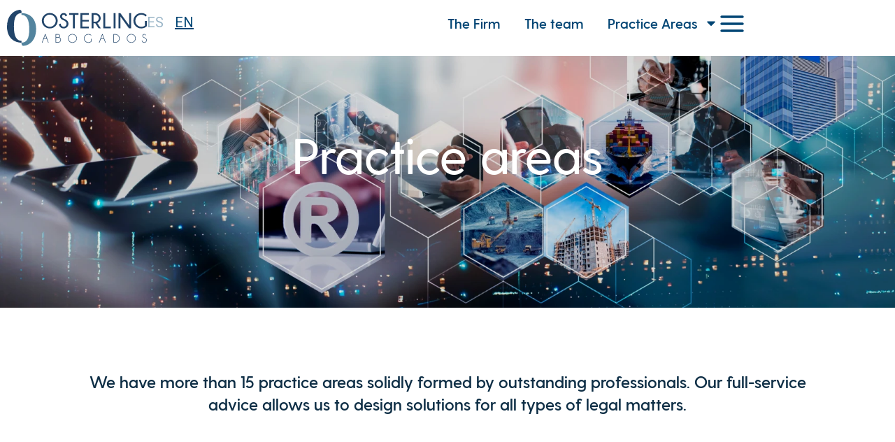

--- FILE ---
content_type: text/html; charset=UTF-8
request_url: https://osterlingfirm.com/en/practice-areas/?selected=labor-and-human-resources
body_size: 28581
content:
<!doctype html>
<html lang="en-US">
<head>
	<meta charset="UTF-8">
	<meta name="viewport" content="width=device-width, initial-scale=1">
	<link rel="profile" href="https://gmpg.org/xfn/11">
	<title>Practice Areas &#8211; Osterling</title>
<meta name='robots' content='max-image-preview:large' />
<script id="cookieyes" type="text/javascript" src="https://cdn-cookieyes.com/client_data/089cbaf6b92b2daa74ecfae3/script.js"></script><link rel="alternate" href="https://osterlingfirm.com/areas-de-practica/" hreflang="es" />
<link rel="alternate" href="https://osterlingfirm.com/en/practice-areas/" hreflang="en" />
<link rel="alternate" type="application/rss+xml" title="Osterling &raquo; Feed" href="https://osterlingfirm.com/en/feed/" />
<link rel="alternate" type="application/rss+xml" title="Osterling &raquo; Comments Feed" href="https://osterlingfirm.com/en/comments/feed/" />
<link rel="alternate" title="oEmbed (JSON)" type="application/json+oembed" href="https://osterlingfirm.com/wp-json/oembed/1.0/embed?url=https%3A%2F%2Fosterlingfirm.com%2Fen%2Fpractice-areas%2F" />
<link rel="alternate" title="oEmbed (XML)" type="text/xml+oembed" href="https://osterlingfirm.com/wp-json/oembed/1.0/embed?url=https%3A%2F%2Fosterlingfirm.com%2Fen%2Fpractice-areas%2F&#038;format=xml" />
<style id='wp-img-auto-sizes-contain-inline-css'>
img:is([sizes=auto i],[sizes^="auto," i]){contain-intrinsic-size:3000px 1500px}
/*# sourceURL=wp-img-auto-sizes-contain-inline-css */
</style>
<style id='wp-emoji-styles-inline-css'>

	img.wp-smiley, img.emoji {
		display: inline !important;
		border: none !important;
		box-shadow: none !important;
		height: 1em !important;
		width: 1em !important;
		margin: 0 0.07em !important;
		vertical-align: -0.1em !important;
		background: none !important;
		padding: 0 !important;
	}
/*# sourceURL=wp-emoji-styles-inline-css */
</style>
<style id='classic-theme-styles-inline-css'>
/*! This file is auto-generated */
.wp-block-button__link{color:#fff;background-color:#32373c;border-radius:9999px;box-shadow:none;text-decoration:none;padding:calc(.667em + 2px) calc(1.333em + 2px);font-size:1.125em}.wp-block-file__button{background:#32373c;color:#fff;text-decoration:none}
/*# sourceURL=/wp-includes/css/classic-themes.min.css */
</style>
<link rel='stylesheet' id='dashicons-css' href='https://osterlingfirm.com/wp-includes/css/dashicons.min.css?ver=6.9' media='all' />
<link rel='stylesheet' id='hello-elementor-style-css' href='https://osterlingfirm.com/wp-content/themes/hello-elementor/style.css?ver=6.9' media='all' />
<link rel='stylesheet' id='osterlin-style-css' href='https://osterlingfirm.com/wp-content/themes/osterlin/style.css?ver=2.0.0' media='all' />
<link rel='stylesheet' id='hello-elementor-css' href='https://osterlingfirm.com/wp-content/themes/hello-elementor/style.min.css?ver=3.0.1' media='all' />
<link rel='stylesheet' id='hello-elementor-theme-style-css' href='https://osterlingfirm.com/wp-content/themes/hello-elementor/theme.min.css?ver=3.0.1' media='all' />
<link rel='stylesheet' id='hello-elementor-header-footer-css' href='https://osterlingfirm.com/wp-content/themes/hello-elementor/header-footer.min.css?ver=3.0.1' media='all' />
<link rel='stylesheet' id='elementor-frontend-css' href='https://osterlingfirm.com/wp-content/plugins/elementor/assets/css/frontend-lite.min.css?ver=3.23.4' media='all' />
<link rel='stylesheet' id='elementor-post-1560-css' href='https://osterlingfirm.com/wp-content/uploads/elementor/css/post-1560.css?ver=1725543301' media='all' />
<link rel='stylesheet' id='swiper-css' href='https://osterlingfirm.com/wp-content/plugins/elementor/assets/lib/swiper/v8/css/swiper.min.css?ver=8.4.5' media='all' />
<link rel='stylesheet' id='elementor-pro-css' href='https://osterlingfirm.com/wp-content/plugins/pro-elements/assets/css/frontend-lite.min.css?ver=3.23.3' media='all' />
<link rel='stylesheet' id='elementor-global-css' href='https://osterlingfirm.com/wp-content/uploads/elementor/css/global.css?ver=1726107143' media='all' />
<link rel='stylesheet' id='elementor-post-4854-css' href='https://osterlingfirm.com/wp-content/uploads/elementor/css/post-4854.css?ver=1726672580' media='all' />
<link rel='stylesheet' id='elementor-post-1558-css' href='https://osterlingfirm.com/wp-content/uploads/elementor/css/post-1558.css?ver=1725543303' media='all' />
<link rel='stylesheet' id='elementor-post-1562-css' href='https://osterlingfirm.com/wp-content/uploads/elementor/css/post-1562.css?ver=1725543304' media='all' />
<link rel='stylesheet' id='elementor-post-1570-css' href='https://osterlingfirm.com/wp-content/uploads/elementor/css/post-1570.css?ver=1725543304' media='all' />
<link rel='stylesheet' id='google-fonts-1-css' href='https://fonts.googleapis.com/css?family=Roboto%3A100%2C100italic%2C200%2C200italic%2C300%2C300italic%2C400%2C400italic%2C500%2C500italic%2C600%2C600italic%2C700%2C700italic%2C800%2C800italic%2C900%2C900italic&#038;display=swap&#038;ver=6.9' media='all' />
<link rel="preconnect" href="https://fonts.gstatic.com/" crossorigin><script id="jquery-core-js-extra">
var aagb_local_object = {"ajax_url":"https://osterlingfirm.com/wp-admin/admin-ajax.php","nonce":"511c37d248","licensing":""};
//# sourceURL=jquery-core-js-extra
</script>
<script src="https://osterlingfirm.com/wp-includes/js/jquery/jquery.min.js?ver=3.7.1" id="jquery-core-js"></script>
<script src="https://osterlingfirm.com/wp-includes/js/jquery/jquery-migrate.min.js?ver=3.4.1" id="jquery-migrate-js"></script>
<link rel="https://api.w.org/" href="https://osterlingfirm.com/wp-json/" /><link rel="alternate" title="JSON" type="application/json" href="https://osterlingfirm.com/wp-json/wp/v2/pages/4854" /><link rel="EditURI" type="application/rsd+xml" title="RSD" href="https://osterlingfirm.com/xmlrpc.php?rsd" />
<meta name="generator" content="WordPress 6.9" />
<link rel="canonical" href="https://osterlingfirm.com/en/practice-areas/" />
<link rel='shortlink' href='https://osterlingfirm.com/?p=4854' />
<!-- start Simple Custom CSS and JS -->
<script>
jQuery(document).ready(function($) {
  // Ocultar el botón de tipo "file"
  $('#form-field-field_d814e4a').hide();

  // Crear un elemento span para el texto
  var $spanEs = $('<span class="customUploadFile">').text('Seleccionar archivo');
  var $spanEn = $('<span class="customUploadFile">').text('select file');
  // Insertar el span después del elemento input
  $spanEs.insertAfter('#teamForm_ES #form-field-field_d814e4a');
  $spanEn.insertAfter('#teamForm_EN #form-field-field_d814e4a');
	
  // Agregar un evento change al elemento input para mostrar el nombre del archivo
  $('#teamForm_ES #form-field-field_d814e4a').change(function() {
    var filename = $(this).val().split('\\').pop();
    $spanEs.text(filename);
  });
  $('#teamForm_EN #form-field-field_d814e4a').change(function() {
    var filename = $(this).val().split('\\').pop();
    $spanEn.text(filename);
  });

  // Agregar un evento click al span para abrir el selector de archivos
  $spanEs.click(function() {
    $('#teamForm_ES #form-field-field_d814e4a').click();
  });
  $spanEn.click(function() {
    $('#teamForm_EN #form-field-field_d814e4a').click();
  });
	/*CARGAR SELECT DE ACUERDO A PAGINA AREA DE PRACTICA*/
	var link = window.location.href;
	$("#select-area-practica").val(link);
	
	/*RECORRES TABS DE AREA DE  PRACTICA PARA ACTIVAR EL QUE SE MUESTRA*/
	$(".elementor-heading-title a").each(function(){
		var etiqueta= $(this).attr('href');
		
		let atiquetaActual = $(this)[0].parentNode.parentNode.parentNode.parentNode.parentNode;
				
		atiquetaActual.addEventListener("click", function(){
			location.href = etiqueta;
		})								
		if (etiqueta==link){
			console.log($(this)[0].parentNode.parentNode.parentNode);
				
				atiquetaActual.classList.add("miclase");
		}
    });
	if(link == "https://osterlingfirm.com/test/"){
			$("#select-area-practica option:eq(1)").attr("selected","selected");

	}
	if(link == "https://osterlingfirm.com/en/test-en/"){
			$("#select-area-practica option:eq(1)").attr("selected","selected");
	}
	
});
</script>
<!-- end Simple Custom CSS and JS -->
<meta name="generator" content="Elementor 3.23.4; features: e_optimized_css_loading, e_font_icon_svg, additional_custom_breakpoints, e_lazyload; settings: css_print_method-external, google_font-enabled, font_display-swap">
			<style>
				.e-con.e-parent:nth-of-type(n+4):not(.e-lazyloaded):not(.e-no-lazyload),
				.e-con.e-parent:nth-of-type(n+4):not(.e-lazyloaded):not(.e-no-lazyload) * {
					background-image: none !important;
				}
				@media screen and (max-height: 1024px) {
					.e-con.e-parent:nth-of-type(n+3):not(.e-lazyloaded):not(.e-no-lazyload),
					.e-con.e-parent:nth-of-type(n+3):not(.e-lazyloaded):not(.e-no-lazyload) * {
						background-image: none !important;
					}
				}
				@media screen and (max-height: 640px) {
					.e-con.e-parent:nth-of-type(n+2):not(.e-lazyloaded):not(.e-no-lazyload),
					.e-con.e-parent:nth-of-type(n+2):not(.e-lazyloaded):not(.e-no-lazyload) * {
						background-image: none !important;
					}
				}
			</style>
			<style class="wpcode-css-snippet">.cky-notice-btn-wrapper {
 	gap: 0.5rem;
}
.cky-notice-btn-wrapper .cky-btn {
	margin: 0;
}</style><!-- Google tag (gtag.js) --> <script async src="
https://www.googletagmanager.com/gtag/js?id=G-QXHVHN6GEZ"></script>
<script>   window.dataLayer = window.dataLayer || [];   function gtag(){dataLayer.push(arguments);}   gtag('js', new Date());   gtag('config', 'G-QXHVHN6GEZ'); </script><!-- Google Tag Manager -->
<script>(function(w,d,s,l,i){w[l]=w[l]||[];w[l].push({'gtm.start':
new Date().getTime(),event:'gtm.js'});var f=d.getElementsByTagName(s)[0],
j=d.createElement(s),dl=l!='dataLayer'?'&l='+l:'';j.async=true;j.src=
'
https://www.googletagmanager.com/gtm.js?id='+i+dl;f.parentNode.insertBefore(j,f);
})(window,document,'script','dataLayer','GTM-5XW98LTN');</script>
<!-- End Google Tag Manager --><style class="wpcode-css-snippet">.post-slider .elementor-widget-container .swiper-pagination-bullet {
	border: 1px solid #004574;
	border-radius: 8px;
	width: 24px;
	height: 12px;
	background-color: transparent;
}

.post-slider .elementor-widget-container .swiper-pagination-bullet.swiper-pagination-bullet-active {
    background-color: #004574;
}</style><style class="wpcode-css-snippet">.elementor-widget-polylang-language-switcher .cpel-switcher__lang.cpel-switcher__lang--active a {
	text-decoration: underline;
	text-underline-offset: 10px;
	text-underline-position: from-font;
	text-decoration-thickness: 3px;
}

.elementor-nav-menu__container .lang-item {
	width: max-content;
	max-width: max-content;
	display: inline-flex !important;
	text-transform: uppercase;
	margin-right: 16px;
}


.elementor-nav-menu__container .lang-item a {
	font-size: 16px !important;
	line-height: 24px !important;
}

.elementor-nav-menu__container .lang-item.current-lang a {
		text-decoration: underline;
	text-underline-offset: 10px;
	text-underline-position: from-font;
	text-decoration-thickness: 3px;
}</style><style class="wpcode-css-snippet">.post_team_loop .post__image:hover .elementor-widget-theme-post-excerpt {
	bottom: 0 !important;
}
.post_team_loop .elementor-widget-theme-post-excerpt {
    height: 100%;
    bottom: -100% !important;
    top: inherit !important;
    transition: bottom .5s;
}
.team_formulario .elementor-field-group:not(.elementor-field-type-upload) .elementor-field:not(.elementor-select-wrapper) {
	padding-left: 8px;
	padding-bottom: 8px;
	padding-top: 0;
}

.team_formulario .elementor-field-group .elementor-field-textual:focus {
    box-shadow: inset 0 0 0 0 rgba(0,0,0,.1);
}

.team_formulario .elementor-upload-field {
    padding: 0 8px 8px 8px;
    border-bottom: 1px solid;
}

.team_formulario .elementor-field-type-upload::after {
    content: "";
    background-image: url("data:image/svg+xml,%3Csvg version='1.1' xmlns='http://www.w3.org/2000/svg' xmlns:xlink='http://www.w3.org/1999/xlink' x='0px' y='0px' viewBox='0 0 256 256' enable-background='new 0 0 256 256' xml:space='preserve'%3E%3Cmetadata%3E Svg Vector Icons : http://www.onlinewebfonts.com/icon %3C/metadata%3E%3Cg%3E%3Cg%3E%3Cpath fill='%23000000' d='M52.1,94.3c2,0,4-0.7,5.6-2.2l61.8-54.8V187c0,4.6,3.8,8.4,8.4,8.4c4.6,0,8.4-3.8,8.4-8.4V37.3l61.8,54.8c1.6,1.4,3.6,2.2,5.6,2.2c2.3,0,4.6-0.9,6.3-2.8c3.1-3.5,2.8-8.8-0.6-11.9l-75.8-67.4c-0.2-0.2-0.4-0.4-0.6-0.5l0,0c-0.1-0.1-0.2-0.1-0.3-0.2l0,0c0,0,0,0-0.1,0l0,0c-0.1,0-0.1-0.1-0.2-0.1c0,0,0,0-0.1,0c0,0,0,0-0.1,0c0,0,0,0-0.1,0c0,0-0.1,0-0.1,0c0,0-0.1,0-0.1,0c0,0,0,0-0.1,0c0,0-0.1,0-0.1-0.1l0,0c0,0-0.1,0-0.1-0.1c0,0,0,0-0.1,0c0,0-0.1,0-0.1-0.1c0,0-0.1,0-0.2-0.1c0,0,0,0,0,0c0,0-0.1,0-0.1,0c-0.1,0-0.1,0-0.2-0.1c0,0,0,0,0,0c0,0-0.1,0-0.1,0c-0.1,0-0.1,0-0.2-0.1h0c0,0-0.1,0-0.1,0c-0.1,0-0.1,0-0.2,0h0c0,0-0.1,0-0.2,0c-0.1,0-0.2,0-0.2,0c0,0-0.1,0-0.2,0c-0.1,0-0.2,0-0.2,0c-0.1,0-0.1,0-0.2,0c-0.1,0-0.1,0-0.2,0c-0.1,0-0.1,0-0.2,0c-0.1,0-0.1,0-0.2,0c-0.1,0-0.1,0-0.2,0c0,0-0.1,0-0.2,0h0h0c0,0-0.1,0-0.1,0c-0.1,0-0.1,0-0.2,0c-0.1,0-0.1,0-0.2,0c-0.1,0-0.1,0-0.2,0c-0.1,0-0.1,0-0.2,0c-0.1,0-0.1,0-0.2,0c-0.1,0-0.1,0-0.2,0c0,0-0.1,0-0.2,0c-0.1,0-0.2,0-0.2,0c0,0-0.1,0-0.2,0h0l0,0c-0.1,0-0.1,0-0.2,0c0,0-0.1,0-0.2,0h0c-0.1,0-0.1,0-0.2,0.1c0,0-0.1,0-0.1,0c0,0,0,0,0,0c-0.1,0-0.1,0-0.2,0.1c0,0-0.1,0-0.1,0c0,0,0,0,0,0c0,0-0.1,0-0.2,0.1c0,0-0.1,0-0.1,0.1c0,0,0,0-0.1,0c0,0-0.1,0-0.1,0.1c0,0-0.1,0-0.1,0.1c0,0,0,0-0.1,0c0,0-0.1,0-0.1,0.1c0,0,0,0-0.1,0c0,0-0.1,0-0.1,0c0,0,0,0-0.1,0c0,0,0,0-0.1,0c0,0-0.1,0.1-0.2,0.1c0,0,0,0,0,0c0,0,0,0-0.1,0c0,0,0,0,0,0c-0.1,0.1-0.2,0.1-0.3,0.2l0,0c-0.1,0.1-0.2,0.1-0.3,0.2l0,0c-0.1,0.1-0.2,0.2-0.3,0.3L46.5,79.6c-3.5,3.1-3.7,8.5-0.6,11.9C47.5,93.3,49.8,94.3,52.1,94.3z'/%3E%3Cpath fill='%23000000' d='M220.7,161.7c-4.6,0-8.4,3.8-8.4,8.4v59H43.7v-59c0-4.6-3.8-8.4-8.4-8.4s-8.4,3.8-8.4,8.4v67.4c0,4.6,3.8,8.4,8.4,8.4h185.4c4.7,0,8.4-3.8,8.4-8.4v-67.4C229.2,165.5,225.4,161.7,220.7,161.7z'/%3E%3C/g%3E%3C/g%3E%3C/svg%3E");
    background-size: contain;
    background-repeat: no-repeat;
    width: 20px;
    height: 24px;
    position: absolute;
    right: 16px;
    bottom: 8px;
    display: flex;
}

.team_formulario form .elementor-form-fields-wrapper .elementor-field-type-acceptance .elementor-field-option .elementor-acceptance-field {
	width: 20px;
	height: 20px;
	min-width: 20px;
	min-height: 20px;
	border: 1px solid #B0D2E6 !important;
	appearance: none;
	-webkit-appearance: none;
	outline: none;
	cursor: pointer;
	background: #B0D2E6 !important;
	border-radius: 4px !important;
	display: inline-flex;
	padding: 5px 8px;
	position: relative;
}

.team_formulario .elementor-field-type-acceptance .elementor-field-option .elementor-acceptance-field:checked::after {
	content: '';
	left: 0;
	top: 0;
	right: 0;
	bottom: 0;
	width: 12px;
	height: 12px;
	background: white;
	border: 0;
	-ms-transform: rotate(0);
	transform: rotate(0);
	display: block;
	margin: auto;
	position: absolute;
}

.team_formulario .elementor-field-type-acceptance .elementor-field-option {
    display: flex;
    align-items: center;
    gap: 10px;
}</style><style class="wpcode-css-snippet">.tabs_practices_areas .elementor-widget-icon-list li:hover .elementor-icon-list-text {
	text-decoration: underline;
}

.tabs_practices_areas.elementor-widget-n-tabs .e-n-tab-title .e-n-tab-icon {
    margin-left: auto;
}
.tabs_practices_areas .e-n-tabs > .e-n-tabs-heading > .e-n-tab-title[aria-selected="true"] {
	font-weight: 700 !important;
}
.tabs_practices_areas .e-n-tabs > .e-n-tabs-heading > .e-n-tab-title:not([aria-selected="true"]) .e-n-tab-icon {
    opacity: 0;
}

.tabs_practices_areas .e-n-tabs > .e-n-tabs-heading > .e-n-tab-title:hover .e-n-tab-icon {
    opacity: 1;
}

.tabs_practices_areas .e-n-tabs-heading {
	border-radius: 16px 16px 16px 16px;
	opacity: 1;
	background-color: rgba(231, 245, 250, 1);
	overflow: hidden;
	padding-top: 66px;
	height: max-content;
}

/*Estilos para el menú de áreas de práctica*/
.menu-practice-area.menu-item .sub-menu.elementor-nav-menu--dropdown li a:hover {
	font-weight: 700 !important;
}

@media (max-width: 767.8px) {
	.tabs_practices_areas > .elementor-widget-container > .e-n-tabs > .e-n-tabs-heading > :is(.e-n-tab-title > .e-n-tab-title-text, .e-n-tab-title) {
		background: transparent !important;
       color: var(--n-tabs-title-color);
       border-bottom: 1px solid black;
	}
	.tabs_practices_areas .elementor-widget-icon-list .elementor-icon-list-items.elementor-inline-items {
		gap: 24px;
	}
	.tabs_practices_areas .elementor-widget-image-gallery figure {
		max-width: 33.3333% !important;
	}
	
	/* Estilos para el select que aparece en mobile */
	.nuestras-areas-select {
		border: none;
		border-bottom: solid 1px;
		border-radius: 0;
		margin-bottom: 56px;
		background-color: white;
	}
	
	.nuestras-areas-select:focus-visible {
		outline: none;
	}
}</style><style class="wpcode-css-snippet">@media (min-width: 768px) {
	.commitment_and_values {
		display:grid;
		grid-template-columns: repeat(2,1fr);
	}
}

@media (min-width: 1024px) {
	.commitment_and_values {
		display:grid;
		grid-template-columns: repeat(3,1fr);
	}
}


.commitment_and_values .elementor-icon-box-wrapper .elementor-icon-box-title {
	margin-top: 0;
}

.commitment_and_values .elementor-icon-box-wrapper svg path {
	fill: white;
}</style><style class="wpcode-css-snippet">.oa__nuestros-reconocimientos .swiper-pagination-bullet {
	border: solid 2px var(--e-global-color-primary);
    width: 24px;
    height: 12px;
    border-radius: 6px;
}

.oa__nuestros-reconocimientos.elementor-element .elementor-swiper-button.elementor-swiper-button-prev, 
.oa__nuestros-reconocimientos.elementor-element .elementor-swiper-button.elementor-swiper-button-next {
	border-radius: 28px;
    background: var(--e-global-color-primary);
    padding: 14px;
}

.oa__nuestros-reconocimientos .swiper .swiper-pagination-bullets.swiper-pagination-horizontal {
	bottom: -60px;
}

@media screen and (max-width: 767px) {
	.oa__nuestros-reconocimientos.elementor-element.elementor-element-d132af8 .elementor-swiper-button.elementor-swiper-button-prev, 
	.oa__nuestros-reconocimientos.elementor-element.elementor-element-d132af8 .elementor-swiper-button.elementor-swiper-button-next {
		display: none;
	}
	
	.oa__nuestros-reconocimientos.elementor-element.elementor-arrows-position-outside .swiper {
		width: 100%;
	}
}</style><style class="wpcode-css-snippet">.oa__slider-principal-home .swiper-pagination-bullet {
	border: solid 2px var(--e-global-color-14a293e);
    width: 24px;
    height: 12px;
    border-radius: 6px;
}

.oa__slider-principal-home .swiper .swiper-pagination-bullets.swiper-pagination-horizontal {
	bottom: 44px;
}</style>		<style id="wp-custom-css">
			
.elementor-element-a141b53{
	top: -20px !important;
}
.area-practica{
	cursor :pointer;
}
#campo-practica div h3:hover{
	color:white !important;
}
.elementor-4591:hover .elementor-heading-title{
	color:white !important;
	font-weight: 400 !important;
}
.miclase{
	background:#004574 !important;
}
.miclase h3{
		color: white !important;
}
#select-area-practica{
	border-left: 0px;
	border-right: 0px;
	border-top:0px;
	border-radius:0;
}
@media only screen and (max-width: 600px) 
	/*STATIC TEST EN*/
  {
	.elementor-4854 .elementor-element.elementor-element-1f442c4 > .elementor-widget-container{
		background:#ffffff !important;
	}
	.elementor-4854 .elementor-element.elementor-element-6ef85cd::before{
				background:#ffffff !important;

	}
		/*ESTATIC TEST ES*/
		.elementor-4835 .elementor-element.elementor-element-9dc6f95 > .elementor-widget-container{
			background:#ffffff !important;
		}
		.elementor-4835 .elementor-element.elementor-element-6ef85cd::before{
			background:#ffffff !important;
		}
		
		
		
		/*DINAMIC EN*/
			.elementor-4825 .elementor-element.elementor-element-93fa47d > .elementor-widget-container{
				background:#ffffff !important;
	}
.elementor-4825 .elementor-element.elementor-element-f18e08c::before{
				background:#ffffff !important;

	}
		/*DINAMIC ES*/
		.elementor-4590 .elementor-element.elementor-element-93fa47d > .elementor-widget-container{
							background:#ffffff !important;
		}.elementor-4590 .elementor-element.elementor-element-f18e08c::before{
			background:#ffffff !important;
		}
}
@media only screen and (max-width: 600px) {


}		</style>
		<style id='global-styles-inline-css'>
:root{--wp--preset--aspect-ratio--square: 1;--wp--preset--aspect-ratio--4-3: 4/3;--wp--preset--aspect-ratio--3-4: 3/4;--wp--preset--aspect-ratio--3-2: 3/2;--wp--preset--aspect-ratio--2-3: 2/3;--wp--preset--aspect-ratio--16-9: 16/9;--wp--preset--aspect-ratio--9-16: 9/16;--wp--preset--color--black: #000000;--wp--preset--color--cyan-bluish-gray: #abb8c3;--wp--preset--color--white: #ffffff;--wp--preset--color--pale-pink: #f78da7;--wp--preset--color--vivid-red: #cf2e2e;--wp--preset--color--luminous-vivid-orange: #ff6900;--wp--preset--color--luminous-vivid-amber: #fcb900;--wp--preset--color--light-green-cyan: #7bdcb5;--wp--preset--color--vivid-green-cyan: #00d084;--wp--preset--color--pale-cyan-blue: #8ed1fc;--wp--preset--color--vivid-cyan-blue: #0693e3;--wp--preset--color--vivid-purple: #9b51e0;--wp--preset--gradient--vivid-cyan-blue-to-vivid-purple: linear-gradient(135deg,rgb(6,147,227) 0%,rgb(155,81,224) 100%);--wp--preset--gradient--light-green-cyan-to-vivid-green-cyan: linear-gradient(135deg,rgb(122,220,180) 0%,rgb(0,208,130) 100%);--wp--preset--gradient--luminous-vivid-amber-to-luminous-vivid-orange: linear-gradient(135deg,rgb(252,185,0) 0%,rgb(255,105,0) 100%);--wp--preset--gradient--luminous-vivid-orange-to-vivid-red: linear-gradient(135deg,rgb(255,105,0) 0%,rgb(207,46,46) 100%);--wp--preset--gradient--very-light-gray-to-cyan-bluish-gray: linear-gradient(135deg,rgb(238,238,238) 0%,rgb(169,184,195) 100%);--wp--preset--gradient--cool-to-warm-spectrum: linear-gradient(135deg,rgb(74,234,220) 0%,rgb(151,120,209) 20%,rgb(207,42,186) 40%,rgb(238,44,130) 60%,rgb(251,105,98) 80%,rgb(254,248,76) 100%);--wp--preset--gradient--blush-light-purple: linear-gradient(135deg,rgb(255,206,236) 0%,rgb(152,150,240) 100%);--wp--preset--gradient--blush-bordeaux: linear-gradient(135deg,rgb(254,205,165) 0%,rgb(254,45,45) 50%,rgb(107,0,62) 100%);--wp--preset--gradient--luminous-dusk: linear-gradient(135deg,rgb(255,203,112) 0%,rgb(199,81,192) 50%,rgb(65,88,208) 100%);--wp--preset--gradient--pale-ocean: linear-gradient(135deg,rgb(255,245,203) 0%,rgb(182,227,212) 50%,rgb(51,167,181) 100%);--wp--preset--gradient--electric-grass: linear-gradient(135deg,rgb(202,248,128) 0%,rgb(113,206,126) 100%);--wp--preset--gradient--midnight: linear-gradient(135deg,rgb(2,3,129) 0%,rgb(40,116,252) 100%);--wp--preset--font-size--small: 13px;--wp--preset--font-size--medium: 20px;--wp--preset--font-size--large: 36px;--wp--preset--font-size--x-large: 42px;--wp--preset--spacing--20: 0.44rem;--wp--preset--spacing--30: 0.67rem;--wp--preset--spacing--40: 1rem;--wp--preset--spacing--50: 1.5rem;--wp--preset--spacing--60: 2.25rem;--wp--preset--spacing--70: 3.38rem;--wp--preset--spacing--80: 5.06rem;--wp--preset--shadow--natural: 6px 6px 9px rgba(0, 0, 0, 0.2);--wp--preset--shadow--deep: 12px 12px 50px rgba(0, 0, 0, 0.4);--wp--preset--shadow--sharp: 6px 6px 0px rgba(0, 0, 0, 0.2);--wp--preset--shadow--outlined: 6px 6px 0px -3px rgb(255, 255, 255), 6px 6px rgb(0, 0, 0);--wp--preset--shadow--crisp: 6px 6px 0px rgb(0, 0, 0);}:where(.is-layout-flex){gap: 0.5em;}:where(.is-layout-grid){gap: 0.5em;}body .is-layout-flex{display: flex;}.is-layout-flex{flex-wrap: wrap;align-items: center;}.is-layout-flex > :is(*, div){margin: 0;}body .is-layout-grid{display: grid;}.is-layout-grid > :is(*, div){margin: 0;}:where(.wp-block-columns.is-layout-flex){gap: 2em;}:where(.wp-block-columns.is-layout-grid){gap: 2em;}:where(.wp-block-post-template.is-layout-flex){gap: 1.25em;}:where(.wp-block-post-template.is-layout-grid){gap: 1.25em;}.has-black-color{color: var(--wp--preset--color--black) !important;}.has-cyan-bluish-gray-color{color: var(--wp--preset--color--cyan-bluish-gray) !important;}.has-white-color{color: var(--wp--preset--color--white) !important;}.has-pale-pink-color{color: var(--wp--preset--color--pale-pink) !important;}.has-vivid-red-color{color: var(--wp--preset--color--vivid-red) !important;}.has-luminous-vivid-orange-color{color: var(--wp--preset--color--luminous-vivid-orange) !important;}.has-luminous-vivid-amber-color{color: var(--wp--preset--color--luminous-vivid-amber) !important;}.has-light-green-cyan-color{color: var(--wp--preset--color--light-green-cyan) !important;}.has-vivid-green-cyan-color{color: var(--wp--preset--color--vivid-green-cyan) !important;}.has-pale-cyan-blue-color{color: var(--wp--preset--color--pale-cyan-blue) !important;}.has-vivid-cyan-blue-color{color: var(--wp--preset--color--vivid-cyan-blue) !important;}.has-vivid-purple-color{color: var(--wp--preset--color--vivid-purple) !important;}.has-black-background-color{background-color: var(--wp--preset--color--black) !important;}.has-cyan-bluish-gray-background-color{background-color: var(--wp--preset--color--cyan-bluish-gray) !important;}.has-white-background-color{background-color: var(--wp--preset--color--white) !important;}.has-pale-pink-background-color{background-color: var(--wp--preset--color--pale-pink) !important;}.has-vivid-red-background-color{background-color: var(--wp--preset--color--vivid-red) !important;}.has-luminous-vivid-orange-background-color{background-color: var(--wp--preset--color--luminous-vivid-orange) !important;}.has-luminous-vivid-amber-background-color{background-color: var(--wp--preset--color--luminous-vivid-amber) !important;}.has-light-green-cyan-background-color{background-color: var(--wp--preset--color--light-green-cyan) !important;}.has-vivid-green-cyan-background-color{background-color: var(--wp--preset--color--vivid-green-cyan) !important;}.has-pale-cyan-blue-background-color{background-color: var(--wp--preset--color--pale-cyan-blue) !important;}.has-vivid-cyan-blue-background-color{background-color: var(--wp--preset--color--vivid-cyan-blue) !important;}.has-vivid-purple-background-color{background-color: var(--wp--preset--color--vivid-purple) !important;}.has-black-border-color{border-color: var(--wp--preset--color--black) !important;}.has-cyan-bluish-gray-border-color{border-color: var(--wp--preset--color--cyan-bluish-gray) !important;}.has-white-border-color{border-color: var(--wp--preset--color--white) !important;}.has-pale-pink-border-color{border-color: var(--wp--preset--color--pale-pink) !important;}.has-vivid-red-border-color{border-color: var(--wp--preset--color--vivid-red) !important;}.has-luminous-vivid-orange-border-color{border-color: var(--wp--preset--color--luminous-vivid-orange) !important;}.has-luminous-vivid-amber-border-color{border-color: var(--wp--preset--color--luminous-vivid-amber) !important;}.has-light-green-cyan-border-color{border-color: var(--wp--preset--color--light-green-cyan) !important;}.has-vivid-green-cyan-border-color{border-color: var(--wp--preset--color--vivid-green-cyan) !important;}.has-pale-cyan-blue-border-color{border-color: var(--wp--preset--color--pale-cyan-blue) !important;}.has-vivid-cyan-blue-border-color{border-color: var(--wp--preset--color--vivid-cyan-blue) !important;}.has-vivid-purple-border-color{border-color: var(--wp--preset--color--vivid-purple) !important;}.has-vivid-cyan-blue-to-vivid-purple-gradient-background{background: var(--wp--preset--gradient--vivid-cyan-blue-to-vivid-purple) !important;}.has-light-green-cyan-to-vivid-green-cyan-gradient-background{background: var(--wp--preset--gradient--light-green-cyan-to-vivid-green-cyan) !important;}.has-luminous-vivid-amber-to-luminous-vivid-orange-gradient-background{background: var(--wp--preset--gradient--luminous-vivid-amber-to-luminous-vivid-orange) !important;}.has-luminous-vivid-orange-to-vivid-red-gradient-background{background: var(--wp--preset--gradient--luminous-vivid-orange-to-vivid-red) !important;}.has-very-light-gray-to-cyan-bluish-gray-gradient-background{background: var(--wp--preset--gradient--very-light-gray-to-cyan-bluish-gray) !important;}.has-cool-to-warm-spectrum-gradient-background{background: var(--wp--preset--gradient--cool-to-warm-spectrum) !important;}.has-blush-light-purple-gradient-background{background: var(--wp--preset--gradient--blush-light-purple) !important;}.has-blush-bordeaux-gradient-background{background: var(--wp--preset--gradient--blush-bordeaux) !important;}.has-luminous-dusk-gradient-background{background: var(--wp--preset--gradient--luminous-dusk) !important;}.has-pale-ocean-gradient-background{background: var(--wp--preset--gradient--pale-ocean) !important;}.has-electric-grass-gradient-background{background: var(--wp--preset--gradient--electric-grass) !important;}.has-midnight-gradient-background{background: var(--wp--preset--gradient--midnight) !important;}.has-small-font-size{font-size: var(--wp--preset--font-size--small) !important;}.has-medium-font-size{font-size: var(--wp--preset--font-size--medium) !important;}.has-large-font-size{font-size: var(--wp--preset--font-size--large) !important;}.has-x-large-font-size{font-size: var(--wp--preset--font-size--x-large) !important;}
/*# sourceURL=global-styles-inline-css */
</style>
<link rel='stylesheet' id='cpel-language-switcher-css' href='https://osterlingfirm.com/wp-content/plugins/connect-polylang-elementor/assets/css/language-switcher.min.css?ver=2.4.4' media='all' />
<link rel='stylesheet' id='elementor-post-4797-css' href='https://osterlingfirm.com/wp-content/uploads/elementor/css/post-4797.css?ver=1726510782' media='all' />
<link rel='stylesheet' id='elementor-post-1578-css' href='https://osterlingfirm.com/wp-content/uploads/elementor/css/post-1578.css?ver=1726583976' media='all' />
<link rel='stylesheet' id='e-animations-css' href='https://osterlingfirm.com/wp-content/plugins/elementor/assets/lib/animations/animations.min.css?ver=3.23.4' media='all' />
<link rel='stylesheet' id='elementor-post-1574-css' href='https://osterlingfirm.com/wp-content/uploads/elementor/css/post-1574.css?ver=1725543304' media='all' />
</head>
<body class="wp-singular page-template page-template-elementor_header_footer page page-id-4854 wp-custom-logo wp-theme-hello-elementor wp-child-theme-osterlin elementor-default elementor-template-full-width elementor-kit-1560 elementor-page elementor-page-4854">

<!-- Google Tag Manager (noscript) -->
<noscript><iframe src="
https://www.googletagmanager.com/ns.html?id=GTM-5XW98LTN"
height="0" width="0" style="display:none;visibility:hidden"></iframe></noscript>
<!-- End Google Tag Manager (noscript) -->
<a class="skip-link screen-reader-text" href="#content">Skip to content</a>

		<div data-elementor-type="header" data-elementor-id="1558" class="elementor elementor-1558 elementor-location-header" data-elementor-post-type="elementor_library">
			<header class="elementor-element elementor-element-2410372 e-flex e-con-boxed e-con e-parent" data-id="2410372" data-element_type="container" data-settings="{&quot;position&quot;:&quot;absolute&quot;,&quot;background_background&quot;:&quot;classic&quot;}">
					<div class="e-con-inner">
		<div class="elementor-element elementor-element-3a9dea9 e-con-full e-flex e-con e-child" data-id="3a9dea9" data-element_type="container">
				<div class="elementor-element elementor-element-27f2213 elementor-widget elementor-widget-theme-site-logo elementor-widget-image" data-id="27f2213" data-element_type="widget" data-widget_type="theme-site-logo.default">
				<div class="elementor-widget-container">
			<style>/*! elementor - v3.23.0 - 05-08-2024 */
.elementor-widget-image{text-align:center}.elementor-widget-image a{display:inline-block}.elementor-widget-image a img[src$=".svg"]{width:48px}.elementor-widget-image img{vertical-align:middle;display:inline-block}</style>						<a href="https://osterlingfirm.com/en/home/">
			<img width="300" height="78" src="https://osterlingfirm.com/wp-content/uploads/2024/01/COlor.svg" class="attachment-medium size-medium wp-image-28" alt="" />				</a>
									</div>
				</div>
				<div class="elementor-element elementor-element-5c6a261 cpel-switcher--align-center elementor-hidden-mobile cpel-switcher--layout-horizontal elementor-widget elementor-widget-polylang-language-switcher" data-id="5c6a261" data-element_type="widget" data-widget_type="polylang-language-switcher.default">
				<div class="elementor-widget-container">
			<nav class="cpel-switcher__nav"><ul class="cpel-switcher__list"><li class="cpel-switcher__lang"><a lang="es-ES" hreflang="es-ES" href="https://osterlingfirm.com/areas-de-practica/"><span class="cpel-switcher__code">ES</span></a></li><li class="cpel-switcher__lang cpel-switcher__lang--active"><a lang="en-US" hreflang="en-US" href="https://osterlingfirm.com/en/practice-areas/"><span class="cpel-switcher__code">EN</span></a></li></ul></nav>		</div>
				</div>
				</div>
		<nav class="elementor-element elementor-element-6361f4f e-con-full e-flex e-con e-child" data-id="6361f4f" data-element_type="container">
				<div class="elementor-element elementor-element-f3c0ec8 elementor-nav-menu__align-end elementor-nav-menu--dropdown-none elementor-hidden-tablet elementor-hidden-mobile elementor-widget elementor-widget-nav-menu" data-id="f3c0ec8" data-element_type="widget" data-settings="{&quot;layout&quot;:&quot;horizontal&quot;,&quot;submenu_icon&quot;:{&quot;value&quot;:&quot;&lt;svg class=\&quot;e-font-icon-svg e-fas-caret-down\&quot; viewBox=\&quot;0 0 320 512\&quot; xmlns=\&quot;http:\/\/www.w3.org\/2000\/svg\&quot;&gt;&lt;path d=\&quot;M31.3 192h257.3c17.8 0 26.7 21.5 14.1 34.1L174.1 354.8c-7.8 7.8-20.5 7.8-28.3 0L17.2 226.1C4.6 213.5 13.5 192 31.3 192z\&quot;&gt;&lt;\/path&gt;&lt;\/svg&gt;&quot;,&quot;library&quot;:&quot;fa-solid&quot;}}" data-widget_type="nav-menu.default">
				<div class="elementor-widget-container">
			<link rel="stylesheet" href="https://osterlingfirm.com/wp-content/plugins/pro-elements/assets/css/widget-nav-menu.min.css?ver=1725294157">			<nav aria-label="Menu" class="elementor-nav-menu--main elementor-nav-menu__container elementor-nav-menu--layout-horizontal e--pointer-underline e--animation-slide">
				<ul id="menu-1-f3c0ec8" class="elementor-nav-menu"><li class="menu-item menu-item-type-post_type menu-item-object-page menu-item-1599"><a href="https://osterlingfirm.com/en/the-firm/" class="elementor-item">The Firm</a></li>
<li class="menu-item menu-item-type-post_type menu-item-object-page menu-item-1600"><a href="https://osterlingfirm.com/en/the-team/" class="elementor-item">The team</a></li>
<li class="menu-practice-area menu-item menu-item-type-custom menu-item-object-custom menu-item-has-children menu-item-3022"><a class="elementor-item">Practice Areas</a>
<ul class="sub-menu elementor-nav-menu--dropdown">
	<li class="float-left menu-item menu-item-type-custom menu-item-object-custom menu-item-5227"><a href="https://osterlingfirm.com/en/practice-areas/" class="elementor-sub-item">See all areas</a></li>
	<li class="float-right menu-item menu-item-type-custom menu-item-object-custom menu-item-3061"><a href="https://osterlingfirm.com/en/area-de-practica/insurance-and-reinsurance/" class="elementor-sub-item">Insurance and Reinsurance</a></li>
	<li class="float-left menu-item menu-item-type-custom menu-item-object-custom menu-item-3045"><a href="https://osterlingfirm.com/en/area-de-practica/antitrust-and-competition/" class="elementor-sub-item">Antitrust and Competition</a></li>
	<li class="float-right fz20 menu-item menu-item-type-custom menu-item-object-custom menu-item-3059"><a href="https://osterlingfirm.com/en/area-de-practica/intellectual-property-and-consumer-law/" class="elementor-sub-item">Intellectual Property and Consumer Law</a></li>
	<li class="float-left menu-item menu-item-type-custom menu-item-object-custom menu-item-3023"><a href="https://osterlingfirm.com/en/area-de-practica/arbitration/" class="elementor-sub-item">Arbitration</a></li>
	<li class="float-right menu-item menu-item-type-custom menu-item-object-custom menu-item-3043"><a href="https://osterlingfirm.com/en/area-de-practica/labor-and-human-resources/" class="elementor-sub-item">Labor and Human Resources</a></li>
	<li class="float-left menu-item menu-item-type-custom menu-item-object-custom menu-item-3024"><a href="https://osterlingfirm.com/en/area-de-practica/compliance/" class="elementor-sub-item">Compliance</a></li>
	<li class="float-right menu-item menu-item-type-custom menu-item-object-custom menu-item-3345"><a href="https://osterlingfirm.com/en/area-de-practica/occupational-health-and-safety/" class="elementor-sub-item">Occupational Health and Safety</a></li>
	<li class="float-left menu-item menu-item-type-custom menu-item-object-custom menu-item-3037"><a href="https://osterlingfirm.com/en/area-de-practica/construction/" class="elementor-sub-item">Construction</a></li>
	<li class="float-right menu-item menu-item-type-custom menu-item-object-custom menu-item-3025"><a href="https://osterlingfirm.com/en/area-de-practica/public-law/" class="elementor-sub-item">Public Law</a></li>
	<li class="float-left menu-item menu-item-type-custom menu-item-object-custom menu-item-3062"><a href="https://osterlingfirm.com/en/area-de-practica/corporate-ma/" class="elementor-sub-item">Corporate / M&#038;A</a></li>
	<li class="float-right menu-item menu-item-type-custom menu-item-object-custom menu-item-3040"><a href="https://osterlingfirm.com/en/area-de-practica/real-estate/" class="elementor-sub-item">Real Estate</a></li>
	<li class="float-left menu-item menu-item-type-custom menu-item-object-custom menu-item-3060"><a href="https://osterlingfirm.com/en/area-de-practica/data-protection/" class="elementor-sub-item">Data Protection</a></li>
	<li class="float-right menu-item menu-item-type-custom menu-item-object-custom menu-item-3048"><a href="https://osterlingfirm.com/en/area-de-practica/regulatory-and-lifesciences/" class="elementor-sub-item">Regulatory and Lifesciences</a></li>
	<li class="float-left menu-item menu-item-type-custom menu-item-object-custom menu-item-3063"><a href="https://osterlingfirm.com/en/area-de-practica/dispute-resolution/" class="elementor-sub-item">Dispute Resolution</a></li>
	<li class="float-right menu-item menu-item-type-custom menu-item-object-custom menu-item-3064"><a href="https://osterlingfirm.com/en/area-de-practica/tax/" class="elementor-sub-item">Tax</a></li>
	<li class="float-left menu-item menu-item-type-custom menu-item-object-custom menu-item-3039"><a href="https://osterlingfirm.com/en/area-de-practica/fashion-law/" class="elementor-sub-item">Fashion Law</a></li>
	<li class="menu-item menu-item-type-custom menu-item-object-custom menu-item-4342"><a href="https://osterlingfirm.com/en/area-de-practica/tmt-telecoms-media-and-technology/" class="elementor-sub-item">TMT &#8211; Telecoms, Media and Technology</a></li>
	<li class="menu-item menu-item-type-post_type menu-item-object-area-practica menu-item-5408"><a href="https://osterlingfirm.com/en/area-de-practica/inmigration-and-mobility/" class="elementor-sub-item">Inmigration and Mobility​</a></li>
</ul>
</li>
</ul>			</nav>
						<nav class="elementor-nav-menu--dropdown elementor-nav-menu__container" aria-hidden="true">
				<ul id="menu-2-f3c0ec8" class="elementor-nav-menu"><li class="menu-item menu-item-type-post_type menu-item-object-page menu-item-1599"><a href="https://osterlingfirm.com/en/the-firm/" class="elementor-item" tabindex="-1">The Firm</a></li>
<li class="menu-item menu-item-type-post_type menu-item-object-page menu-item-1600"><a href="https://osterlingfirm.com/en/the-team/" class="elementor-item" tabindex="-1">The team</a></li>
<li class="menu-practice-area menu-item menu-item-type-custom menu-item-object-custom menu-item-has-children menu-item-3022"><a class="elementor-item" tabindex="-1">Practice Areas</a>
<ul class="sub-menu elementor-nav-menu--dropdown">
	<li class="float-left menu-item menu-item-type-custom menu-item-object-custom menu-item-5227"><a href="https://osterlingfirm.com/en/practice-areas/" class="elementor-sub-item" tabindex="-1">See all areas</a></li>
	<li class="float-right menu-item menu-item-type-custom menu-item-object-custom menu-item-3061"><a href="https://osterlingfirm.com/en/area-de-practica/insurance-and-reinsurance/" class="elementor-sub-item" tabindex="-1">Insurance and Reinsurance</a></li>
	<li class="float-left menu-item menu-item-type-custom menu-item-object-custom menu-item-3045"><a href="https://osterlingfirm.com/en/area-de-practica/antitrust-and-competition/" class="elementor-sub-item" tabindex="-1">Antitrust and Competition</a></li>
	<li class="float-right fz20 menu-item menu-item-type-custom menu-item-object-custom menu-item-3059"><a href="https://osterlingfirm.com/en/area-de-practica/intellectual-property-and-consumer-law/" class="elementor-sub-item" tabindex="-1">Intellectual Property and Consumer Law</a></li>
	<li class="float-left menu-item menu-item-type-custom menu-item-object-custom menu-item-3023"><a href="https://osterlingfirm.com/en/area-de-practica/arbitration/" class="elementor-sub-item" tabindex="-1">Arbitration</a></li>
	<li class="float-right menu-item menu-item-type-custom menu-item-object-custom menu-item-3043"><a href="https://osterlingfirm.com/en/area-de-practica/labor-and-human-resources/" class="elementor-sub-item" tabindex="-1">Labor and Human Resources</a></li>
	<li class="float-left menu-item menu-item-type-custom menu-item-object-custom menu-item-3024"><a href="https://osterlingfirm.com/en/area-de-practica/compliance/" class="elementor-sub-item" tabindex="-1">Compliance</a></li>
	<li class="float-right menu-item menu-item-type-custom menu-item-object-custom menu-item-3345"><a href="https://osterlingfirm.com/en/area-de-practica/occupational-health-and-safety/" class="elementor-sub-item" tabindex="-1">Occupational Health and Safety</a></li>
	<li class="float-left menu-item menu-item-type-custom menu-item-object-custom menu-item-3037"><a href="https://osterlingfirm.com/en/area-de-practica/construction/" class="elementor-sub-item" tabindex="-1">Construction</a></li>
	<li class="float-right menu-item menu-item-type-custom menu-item-object-custom menu-item-3025"><a href="https://osterlingfirm.com/en/area-de-practica/public-law/" class="elementor-sub-item" tabindex="-1">Public Law</a></li>
	<li class="float-left menu-item menu-item-type-custom menu-item-object-custom menu-item-3062"><a href="https://osterlingfirm.com/en/area-de-practica/corporate-ma/" class="elementor-sub-item" tabindex="-1">Corporate / M&#038;A</a></li>
	<li class="float-right menu-item menu-item-type-custom menu-item-object-custom menu-item-3040"><a href="https://osterlingfirm.com/en/area-de-practica/real-estate/" class="elementor-sub-item" tabindex="-1">Real Estate</a></li>
	<li class="float-left menu-item menu-item-type-custom menu-item-object-custom menu-item-3060"><a href="https://osterlingfirm.com/en/area-de-practica/data-protection/" class="elementor-sub-item" tabindex="-1">Data Protection</a></li>
	<li class="float-right menu-item menu-item-type-custom menu-item-object-custom menu-item-3048"><a href="https://osterlingfirm.com/en/area-de-practica/regulatory-and-lifesciences/" class="elementor-sub-item" tabindex="-1">Regulatory and Lifesciences</a></li>
	<li class="float-left menu-item menu-item-type-custom menu-item-object-custom menu-item-3063"><a href="https://osterlingfirm.com/en/area-de-practica/dispute-resolution/" class="elementor-sub-item" tabindex="-1">Dispute Resolution</a></li>
	<li class="float-right menu-item menu-item-type-custom menu-item-object-custom menu-item-3064"><a href="https://osterlingfirm.com/en/area-de-practica/tax/" class="elementor-sub-item" tabindex="-1">Tax</a></li>
	<li class="float-left menu-item menu-item-type-custom menu-item-object-custom menu-item-3039"><a href="https://osterlingfirm.com/en/area-de-practica/fashion-law/" class="elementor-sub-item" tabindex="-1">Fashion Law</a></li>
	<li class="menu-item menu-item-type-custom menu-item-object-custom menu-item-4342"><a href="https://osterlingfirm.com/en/area-de-practica/tmt-telecoms-media-and-technology/" class="elementor-sub-item" tabindex="-1">TMT &#8211; Telecoms, Media and Technology</a></li>
	<li class="menu-item menu-item-type-post_type menu-item-object-area-practica menu-item-5408"><a href="https://osterlingfirm.com/en/area-de-practica/inmigration-and-mobility/" class="elementor-sub-item" tabindex="-1">Inmigration and Mobility​</a></li>
</ul>
</li>
</ul>			</nav>
				</div>
				</div>
				<div class="elementor-element elementor-element-8ae9630 elementor-hidden-tablet elementor-hidden-mobile menu-popup-desktop elementor-view-default elementor-widget elementor-widget-icon" data-id="8ae9630" data-element_type="widget" data-widget_type="icon.default">
				<div class="elementor-widget-container">
					<div class="elementor-icon-wrapper">
			<a class="elementor-icon" href="#elementor-action%3Aaction%3Dpopup%3Aopen%26settings%3DeyJpZCI6IjE1NzgiLCJ0b2dnbGUiOnRydWV9">
			<svg xmlns="http://www.w3.org/2000/svg" xmlns:xlink="http://www.w3.org/1999/xlink" width="24px" height="24px" viewBox="0 0 24 24"><title>Icons/Menu</title><g id="Icons/Menu" stroke="none" stroke-width="1" fill="#004574" fill-rule="evenodd"><path d="M21,17 C21.5522847,17 22,17.4477153 22,18 C22,18.5128358 21.6139598,18.9355072 21.1166211,18.9932723 L21,19 L3,19 C2.44771525,19 2,18.5522847 2,18 C2,17.4871642 2.38604019,17.0644928 2.88337887,17.0067277 L3,17 L21,17 Z M21,11 C21.5522847,11 22,11.4477153 22,12 C22,12.5128358 21.6139598,12.9355072 21.1166211,12.9932723 L21,13 L3,13 C2.44771525,13 2,12.5522847 2,12 C2,11.4871642 2.38604019,11.0644928 2.88337887,11.0067277 L3,11 L21,11 Z M21,5 C21.5522847,5 22,5.44771525 22,6 C22,6.51283584 21.6139598,6.93550716 21.1166211,6.99327227 L21,7 L3,7 C2.44771525,7 2,6.55228475 2,6 C2,5.48716416 2.38604019,5.06449284 2.88337887,5.00672773 L3,5 L21,5 Z" id="Burguer-menu" fill="#000000"></path></g></svg>			</a>
		</div>
				</div>
				</div>
				<div class="elementor-element elementor-element-1275fbc elementor-hidden-desktop elementor-view-default elementor-widget elementor-widget-icon" data-id="1275fbc" data-element_type="widget" data-widget_type="icon.default">
				<div class="elementor-widget-container">
					<div class="elementor-icon-wrapper">
			<a class="elementor-icon" href="#elementor-action%3Aaction%3Dpopup%3Aopen%26settings%3DeyJpZCI6IjE1NzQiLCJ0b2dnbGUiOmZhbHNlfQ%3D%3D">
			<svg xmlns="http://www.w3.org/2000/svg" xmlns:xlink="http://www.w3.org/1999/xlink" width="24px" height="24px" viewBox="0 0 24 24"><title>Icons/Menu</title><g id="Icons/Menu" stroke="none" stroke-width="1" fill="#004574" fill-rule="evenodd"><path d="M21,17 C21.5522847,17 22,17.4477153 22,18 C22,18.5128358 21.6139598,18.9355072 21.1166211,18.9932723 L21,19 L3,19 C2.44771525,19 2,18.5522847 2,18 C2,17.4871642 2.38604019,17.0644928 2.88337887,17.0067277 L3,17 L21,17 Z M21,11 C21.5522847,11 22,11.4477153 22,12 C22,12.5128358 21.6139598,12.9355072 21.1166211,12.9932723 L21,13 L3,13 C2.44771525,13 2,12.5522847 2,12 C2,11.4871642 2.38604019,11.0644928 2.88337887,11.0067277 L3,11 L21,11 Z M21,5 C21.5522847,5 22,5.44771525 22,6 C22,6.51283584 21.6139598,6.93550716 21.1166211,6.99327227 L21,7 L3,7 C2.44771525,7 2,6.55228475 2,6 C2,5.48716416 2.38604019,5.06449284 2.88337887,5.00672773 L3,5 L21,5 Z" id="Burguer-menu" fill="#000000"></path></g></svg>			</a>
		</div>
				</div>
				</div>
				</nav>
					</div>
				</header>
				</div>
				<div data-elementor-type="wp-page" data-elementor-id="4854" class="elementor elementor-4854" data-elementor-post-type="page">
				<div class="elementor-element elementor-element-0633bc7 e-flex e-con-boxed e-con e-parent" data-id="0633bc7" data-element_type="container" data-settings="{&quot;background_background&quot;:&quot;classic&quot;}">
					<div class="e-con-inner">
				<div class="elementor-element elementor-element-d454833 elementor-widget elementor-widget-heading" data-id="d454833" data-element_type="widget" data-widget_type="heading.default">
				<div class="elementor-widget-container">
			<style>/*! elementor - v3.23.0 - 05-08-2024 */
.elementor-heading-title{padding:0;margin:0;line-height:1}.elementor-widget-heading .elementor-heading-title[class*=elementor-size-]>a{color:inherit;font-size:inherit;line-height:inherit}.elementor-widget-heading .elementor-heading-title.elementor-size-small{font-size:15px}.elementor-widget-heading .elementor-heading-title.elementor-size-medium{font-size:19px}.elementor-widget-heading .elementor-heading-title.elementor-size-large{font-size:29px}.elementor-widget-heading .elementor-heading-title.elementor-size-xl{font-size:39px}.elementor-widget-heading .elementor-heading-title.elementor-size-xxl{font-size:59px}</style><h1 class="elementor-heading-title elementor-size-default">Practice areas</h1>		</div>
				</div>
					</div>
				</div>
		<div class="elementor-element elementor-element-6d4226e e-flex e-con-boxed e-con e-parent" data-id="6d4226e" data-element_type="container">
					<div class="e-con-inner">
				<div class="elementor-element elementor-element-a6a112f elementor-widget__width-initial elementor-widget elementor-widget-text-editor" data-id="a6a112f" data-element_type="widget" data-widget_type="text-editor.default">
				<div class="elementor-widget-container">
			<style>/*! elementor - v3.23.0 - 05-08-2024 */
.elementor-widget-text-editor.elementor-drop-cap-view-stacked .elementor-drop-cap{background-color:#69727d;color:#fff}.elementor-widget-text-editor.elementor-drop-cap-view-framed .elementor-drop-cap{color:#69727d;border:3px solid;background-color:transparent}.elementor-widget-text-editor:not(.elementor-drop-cap-view-default) .elementor-drop-cap{margin-top:8px}.elementor-widget-text-editor:not(.elementor-drop-cap-view-default) .elementor-drop-cap-letter{width:1em;height:1em}.elementor-widget-text-editor .elementor-drop-cap{float:left;text-align:center;line-height:1;font-size:50px}.elementor-widget-text-editor .elementor-drop-cap-letter{display:inline-block}</style>				<p>We have more than 15 practice areas solidly formed by outstanding professionals. Our full-service advice allows us to design solutions for all types of legal matters.</p>						</div>
				</div>
					</div>
				</div>
		<div class="elementor-element elementor-element-0431e5d e-flex e-con-boxed e-con e-parent" data-id="0431e5d" data-element_type="container">
					<div class="e-con-inner">
		<div class="elementor-element elementor-element-6ef85cd e-con-full e-flex e-con e-child" data-id="6ef85cd" data-element_type="container">
				<div class="elementor-element elementor-element-1f442c4 elementor-widget elementor-widget-heading" data-id="1f442c4" data-element_type="widget" data-widget_type="heading.default">
				<div class="elementor-widget-container">
			<h2 class="elementor-heading-title elementor-size-default">Our areas:</h2>		</div>
				</div>
				<div class="elementor-element elementor-element-6972a76 elementor-grid-1 padre-loop elementor-grid-tablet-2 elementor-grid-mobile-1 elementor-widget elementor-widget-loop-grid" data-id="6972a76" data-element_type="widget" data-settings="{&quot;template_id&quot;:4591,&quot;columns&quot;:1,&quot;_skin&quot;:&quot;post&quot;,&quot;columns_tablet&quot;:&quot;2&quot;,&quot;columns_mobile&quot;:&quot;1&quot;,&quot;edit_handle_selector&quot;:&quot;[data-elementor-type=\&quot;loop-item\&quot;]&quot;,&quot;row_gap&quot;:{&quot;unit&quot;:&quot;px&quot;,&quot;size&quot;:&quot;&quot;,&quot;sizes&quot;:[]},&quot;row_gap_tablet&quot;:{&quot;unit&quot;:&quot;px&quot;,&quot;size&quot;:&quot;&quot;,&quot;sizes&quot;:[]},&quot;row_gap_mobile&quot;:{&quot;unit&quot;:&quot;px&quot;,&quot;size&quot;:&quot;&quot;,&quot;sizes&quot;:[]}}" data-widget_type="loop-grid.post">
				<div class="elementor-widget-container">
			<link rel="stylesheet" href="https://osterlingfirm.com/wp-content/plugins/pro-elements/assets/css/widget-loop-builder.min.css?ver=1725294157">		<div class="elementor-loop-container elementor-grid">
		<style id="loop-4591">.elementor-4591 .elementor-element.elementor-element-6b4d489{--display:flex;--min-height:50px;--flex-direction:row;--container-widget-width:calc( ( 1 - var( --container-widget-flex-grow ) ) * 100% );--container-widget-height:100%;--container-widget-flex-grow:1;--container-widget-align-self:stretch;--flex-wrap-mobile:wrap;--align-items:center;--gap:0px 0px;--background-transition:0.3s;--margin-top:0px;--margin-bottom:0px;--margin-left:0px;--margin-right:0px;--padding-top:0px;--padding-bottom:0px;--padding-left:0px;--padding-right:0px;}.elementor-4591 .elementor-element.elementor-element-6b4d489:not(.elementor-motion-effects-element-type-background), .elementor-4591 .elementor-element.elementor-element-6b4d489 > .elementor-motion-effects-container > .elementor-motion-effects-layer{background-color:#E7F5FA;}.elementor-4591 .elementor-element.elementor-element-6b4d489:hover{background-color:#004574;}.elementor-4591 .elementor-element.elementor-element-6b4d489, .elementor-4591 .elementor-element.elementor-element-6b4d489::before{--border-transition:0.3s;}.elementor-4591 .elementor-element.elementor-element-88886ed{--display:flex;--background-transition:0.3s;--margin-top:0px;--margin-bottom:0px;--margin-left:0px;--margin-right:0px;--padding-top:0px;--padding-bottom:0px;--padding-left:0px;--padding-right:0px;}.elementor-4591 .elementor-element.elementor-element-89d03d4 .elementor-heading-title{color:#0F2F46;font-family:"Roboto", Sans-serif;font-size:20px;font-weight:400;line-height:32px;-webkit-text-stroke-color:#000;stroke:#000;}.elementor-4591 .elementor-element.elementor-element-89d03d4 > .elementor-widget-container{padding:15px 24px 15px 24px;}.elementor-4591 .elementor-element.elementor-element-2a5037b{--display:flex;--background-transition:0.3s;--margin-top:0px;--margin-bottom:0px;--margin-left:0px;--margin-right:0px;--padding-top:0px;--padding-bottom:0px;--padding-left:0px;--padding-right:0px;}.elementor-4591 .elementor-element.elementor-element-f7d046a .elementor-icon-wrapper{text-align:center;}.elementor-4591 .elementor-element.elementor-element-f7d046a.elementor-view-stacked .elementor-icon{background-color:#E7F5FA;}.elementor-4591 .elementor-element.elementor-element-f7d046a.elementor-view-framed .elementor-icon, .elementor-4591 .elementor-element.elementor-element-f7d046a.elementor-view-default .elementor-icon{color:#E7F5FA;border-color:#E7F5FA;}.elementor-4591 .elementor-element.elementor-element-f7d046a.elementor-view-framed .elementor-icon, .elementor-4591 .elementor-element.elementor-element-f7d046a.elementor-view-default .elementor-icon svg{fill:#E7F5FA;}.elementor-4591 .elementor-element.elementor-element-f7d046a .elementor-icon{font-size:40px;}.elementor-4591 .elementor-element.elementor-element-f7d046a .elementor-icon svg{height:40px;}@media(min-width:768px){.elementor-4591 .elementor-element.elementor-element-6b4d489{--content-width:100%;}.elementor-4591 .elementor-element.elementor-element-88886ed{--width:80%;}.elementor-4591 .elementor-element.elementor-element-2a5037b{--width:20%;}}@media(max-width:1024px){.elementor-4591 .elementor-element.elementor-element-89d03d4 .elementor-heading-title{font-size:18px;line-height:22px;}}@media(max-width:767px){.elementor-4591 .elementor-element.elementor-element-89d03d4 .elementor-heading-title{font-size:16px;line-height:24px;}}/* Start custom CSS for theme-post-title, class: .elementor-element-89d03d4 */#campo-practica div h3:hover{
    color:white;
    font-weight: 500;
}/* End custom CSS */</style>		<div data-elementor-type="loop-item" data-elementor-id="4591" class="elementor elementor-4591 e-loop-item e-loop-item-4797 post-4797 area-practica type-area-practica status-publish hentry" data-elementor-post-type="elementor_library" data-custom-edit-handle="1">
			<div class="elementor-element elementor-element-6b4d489 elementor-hidden-mobile item-area e-flex e-con-boxed e-con e-parent" data-id="6b4d489" data-element_type="container" data-settings="{&quot;background_background&quot;:&quot;classic&quot;}">
					<div class="e-con-inner">
		<div class="elementor-element elementor-element-88886ed e-con-full elementor-hidden-tablet elementor-hidden-mobile area-area e-flex e-con e-child" data-id="88886ed" data-element_type="container">
				<div class="elementor-element elementor-element-89d03d4 elementor-widget elementor-widget-theme-post-title elementor-page-title elementor-widget-heading" data-id="89d03d4" data-element_type="widget" id="campo-practica" data-widget_type="theme-post-title.default">
				<div class="elementor-widget-container">
			<h3 class="elementor-heading-title elementor-size-default"><a href="https://osterlingfirm.com/en/area-de-practica/antitrust-and-competition/">Antitrust and Competition</a></h3>		</div>
				</div>
				</div>
		<div class="elementor-element elementor-element-2a5037b e-con-full e-flex e-con e-child" data-id="2a5037b" data-element_type="container">
				<div class="elementor-element elementor-element-f7d046a elementor-view-default elementor-widget elementor-widget-icon" data-id="f7d046a" data-element_type="widget" data-widget_type="icon.default">
				<div class="elementor-widget-container">
					<div class="elementor-icon-wrapper">
			<div class="elementor-icon">
			<svg aria-hidden="true" class="e-font-icon-svg e-fas-angle-right" viewBox="0 0 256 512" xmlns="http://www.w3.org/2000/svg"><path d="M224.3 273l-136 136c-9.4 9.4-24.6 9.4-33.9 0l-22.6-22.6c-9.4-9.4-9.4-24.6 0-33.9l96.4-96.4-96.4-96.4c-9.4-9.4-9.4-24.6 0-33.9L54.3 103c9.4-9.4 24.6-9.4 33.9 0l136 136c9.5 9.4 9.5 24.6.1 34z"></path></svg>			</div>
		</div>
				</div>
				</div>
				</div>
					</div>
				</div>
				</div>
				<div data-elementor-type="loop-item" data-elementor-id="4591" class="elementor elementor-4591 e-loop-item e-loop-item-4817 post-4817 area-practica type-area-practica status-publish hentry" data-elementor-post-type="elementor_library" data-custom-edit-handle="1">
			<div class="elementor-element elementor-element-6b4d489 elementor-hidden-mobile item-area e-flex e-con-boxed e-con e-parent" data-id="6b4d489" data-element_type="container" data-settings="{&quot;background_background&quot;:&quot;classic&quot;}">
					<div class="e-con-inner">
		<div class="elementor-element elementor-element-88886ed e-con-full elementor-hidden-tablet elementor-hidden-mobile area-area e-flex e-con e-child" data-id="88886ed" data-element_type="container">
				<div class="elementor-element elementor-element-89d03d4 elementor-widget elementor-widget-theme-post-title elementor-page-title elementor-widget-heading" data-id="89d03d4" data-element_type="widget" id="campo-practica" data-widget_type="theme-post-title.default">
				<div class="elementor-widget-container">
			<h3 class="elementor-heading-title elementor-size-default"><a href="https://osterlingfirm.com/en/area-de-practica/arbitration/">Arbitration</a></h3>		</div>
				</div>
				</div>
		<div class="elementor-element elementor-element-2a5037b e-con-full e-flex e-con e-child" data-id="2a5037b" data-element_type="container">
				<div class="elementor-element elementor-element-f7d046a elementor-view-default elementor-widget elementor-widget-icon" data-id="f7d046a" data-element_type="widget" data-widget_type="icon.default">
				<div class="elementor-widget-container">
					<div class="elementor-icon-wrapper">
			<div class="elementor-icon">
			<svg aria-hidden="true" class="e-font-icon-svg e-fas-angle-right" viewBox="0 0 256 512" xmlns="http://www.w3.org/2000/svg"><path d="M224.3 273l-136 136c-9.4 9.4-24.6 9.4-33.9 0l-22.6-22.6c-9.4-9.4-9.4-24.6 0-33.9l96.4-96.4-96.4-96.4c-9.4-9.4-9.4-24.6 0-33.9L54.3 103c9.4-9.4 24.6-9.4 33.9 0l136 136c9.5 9.4 9.5 24.6.1 34z"></path></svg>			</div>
		</div>
				</div>
				</div>
				</div>
					</div>
				</div>
				</div>
				<div data-elementor-type="loop-item" data-elementor-id="4591" class="elementor elementor-4591 e-loop-item e-loop-item-4814 post-4814 area-practica type-area-practica status-publish hentry" data-elementor-post-type="elementor_library" data-custom-edit-handle="1">
			<div class="elementor-element elementor-element-6b4d489 elementor-hidden-mobile item-area e-flex e-con-boxed e-con e-parent" data-id="6b4d489" data-element_type="container" data-settings="{&quot;background_background&quot;:&quot;classic&quot;}">
					<div class="e-con-inner">
		<div class="elementor-element elementor-element-88886ed e-con-full elementor-hidden-tablet elementor-hidden-mobile area-area e-flex e-con e-child" data-id="88886ed" data-element_type="container">
				<div class="elementor-element elementor-element-89d03d4 elementor-widget elementor-widget-theme-post-title elementor-page-title elementor-widget-heading" data-id="89d03d4" data-element_type="widget" id="campo-practica" data-widget_type="theme-post-title.default">
				<div class="elementor-widget-container">
			<h3 class="elementor-heading-title elementor-size-default"><a href="https://osterlingfirm.com/en/area-de-practica/compliance/">Compliance​</a></h3>		</div>
				</div>
				</div>
		<div class="elementor-element elementor-element-2a5037b e-con-full e-flex e-con e-child" data-id="2a5037b" data-element_type="container">
				<div class="elementor-element elementor-element-f7d046a elementor-view-default elementor-widget elementor-widget-icon" data-id="f7d046a" data-element_type="widget" data-widget_type="icon.default">
				<div class="elementor-widget-container">
					<div class="elementor-icon-wrapper">
			<div class="elementor-icon">
			<svg aria-hidden="true" class="e-font-icon-svg e-fas-angle-right" viewBox="0 0 256 512" xmlns="http://www.w3.org/2000/svg"><path d="M224.3 273l-136 136c-9.4 9.4-24.6 9.4-33.9 0l-22.6-22.6c-9.4-9.4-9.4-24.6 0-33.9l96.4-96.4-96.4-96.4c-9.4-9.4-9.4-24.6 0-33.9L54.3 103c9.4-9.4 24.6-9.4 33.9 0l136 136c9.5 9.4 9.5 24.6.1 34z"></path></svg>			</div>
		</div>
				</div>
				</div>
				</div>
					</div>
				</div>
				</div>
				<div data-elementor-type="loop-item" data-elementor-id="4591" class="elementor elementor-4591 e-loop-item e-loop-item-4810 post-4810 area-practica type-area-practica status-publish hentry" data-elementor-post-type="elementor_library" data-custom-edit-handle="1">
			<div class="elementor-element elementor-element-6b4d489 elementor-hidden-mobile item-area e-flex e-con-boxed e-con e-parent" data-id="6b4d489" data-element_type="container" data-settings="{&quot;background_background&quot;:&quot;classic&quot;}">
					<div class="e-con-inner">
		<div class="elementor-element elementor-element-88886ed e-con-full elementor-hidden-tablet elementor-hidden-mobile area-area e-flex e-con e-child" data-id="88886ed" data-element_type="container">
				<div class="elementor-element elementor-element-89d03d4 elementor-widget elementor-widget-theme-post-title elementor-page-title elementor-widget-heading" data-id="89d03d4" data-element_type="widget" id="campo-practica" data-widget_type="theme-post-title.default">
				<div class="elementor-widget-container">
			<h3 class="elementor-heading-title elementor-size-default"><a href="https://osterlingfirm.com/en/area-de-practica/construction/">Construction</a></h3>		</div>
				</div>
				</div>
		<div class="elementor-element elementor-element-2a5037b e-con-full e-flex e-con e-child" data-id="2a5037b" data-element_type="container">
				<div class="elementor-element elementor-element-f7d046a elementor-view-default elementor-widget elementor-widget-icon" data-id="f7d046a" data-element_type="widget" data-widget_type="icon.default">
				<div class="elementor-widget-container">
					<div class="elementor-icon-wrapper">
			<div class="elementor-icon">
			<svg aria-hidden="true" class="e-font-icon-svg e-fas-angle-right" viewBox="0 0 256 512" xmlns="http://www.w3.org/2000/svg"><path d="M224.3 273l-136 136c-9.4 9.4-24.6 9.4-33.9 0l-22.6-22.6c-9.4-9.4-9.4-24.6 0-33.9l96.4-96.4-96.4-96.4c-9.4-9.4-9.4-24.6 0-33.9L54.3 103c9.4-9.4 24.6-9.4 33.9 0l136 136c9.5 9.4 9.5 24.6.1 34z"></path></svg>			</div>
		</div>
				</div>
				</div>
				</div>
					</div>
				</div>
				</div>
				<div data-elementor-type="loop-item" data-elementor-id="4591" class="elementor elementor-4591 e-loop-item e-loop-item-4807 post-4807 area-practica type-area-practica status-publish hentry" data-elementor-post-type="elementor_library" data-custom-edit-handle="1">
			<div class="elementor-element elementor-element-6b4d489 elementor-hidden-mobile item-area e-flex e-con-boxed e-con e-parent" data-id="6b4d489" data-element_type="container" data-settings="{&quot;background_background&quot;:&quot;classic&quot;}">
					<div class="e-con-inner">
		<div class="elementor-element elementor-element-88886ed e-con-full elementor-hidden-tablet elementor-hidden-mobile area-area e-flex e-con e-child" data-id="88886ed" data-element_type="container">
				<div class="elementor-element elementor-element-89d03d4 elementor-widget elementor-widget-theme-post-title elementor-page-title elementor-widget-heading" data-id="89d03d4" data-element_type="widget" id="campo-practica" data-widget_type="theme-post-title.default">
				<div class="elementor-widget-container">
			<h3 class="elementor-heading-title elementor-size-default"><a href="https://osterlingfirm.com/en/area-de-practica/corporate-ma/">Corporate / M&amp;A​</a></h3>		</div>
				</div>
				</div>
		<div class="elementor-element elementor-element-2a5037b e-con-full e-flex e-con e-child" data-id="2a5037b" data-element_type="container">
				<div class="elementor-element elementor-element-f7d046a elementor-view-default elementor-widget elementor-widget-icon" data-id="f7d046a" data-element_type="widget" data-widget_type="icon.default">
				<div class="elementor-widget-container">
					<div class="elementor-icon-wrapper">
			<div class="elementor-icon">
			<svg aria-hidden="true" class="e-font-icon-svg e-fas-angle-right" viewBox="0 0 256 512" xmlns="http://www.w3.org/2000/svg"><path d="M224.3 273l-136 136c-9.4 9.4-24.6 9.4-33.9 0l-22.6-22.6c-9.4-9.4-9.4-24.6 0-33.9l96.4-96.4-96.4-96.4c-9.4-9.4-9.4-24.6 0-33.9L54.3 103c9.4-9.4 24.6-9.4 33.9 0l136 136c9.5 9.4 9.5 24.6.1 34z"></path></svg>			</div>
		</div>
				</div>
				</div>
				</div>
					</div>
				</div>
				</div>
				<div data-elementor-type="loop-item" data-elementor-id="4591" class="elementor elementor-4591 e-loop-item e-loop-item-4785 post-4785 area-practica type-area-practica status-publish hentry" data-elementor-post-type="elementor_library" data-custom-edit-handle="1">
			<div class="elementor-element elementor-element-6b4d489 elementor-hidden-mobile item-area e-flex e-con-boxed e-con e-parent" data-id="6b4d489" data-element_type="container" data-settings="{&quot;background_background&quot;:&quot;classic&quot;}">
					<div class="e-con-inner">
		<div class="elementor-element elementor-element-88886ed e-con-full elementor-hidden-tablet elementor-hidden-mobile area-area e-flex e-con e-child" data-id="88886ed" data-element_type="container">
				<div class="elementor-element elementor-element-89d03d4 elementor-widget elementor-widget-theme-post-title elementor-page-title elementor-widget-heading" data-id="89d03d4" data-element_type="widget" id="campo-practica" data-widget_type="theme-post-title.default">
				<div class="elementor-widget-container">
			<h3 class="elementor-heading-title elementor-size-default"><a href="https://osterlingfirm.com/en/area-de-practica/data-protection/">Data Protection​</a></h3>		</div>
				</div>
				</div>
		<div class="elementor-element elementor-element-2a5037b e-con-full e-flex e-con e-child" data-id="2a5037b" data-element_type="container">
				<div class="elementor-element elementor-element-f7d046a elementor-view-default elementor-widget elementor-widget-icon" data-id="f7d046a" data-element_type="widget" data-widget_type="icon.default">
				<div class="elementor-widget-container">
					<div class="elementor-icon-wrapper">
			<div class="elementor-icon">
			<svg aria-hidden="true" class="e-font-icon-svg e-fas-angle-right" viewBox="0 0 256 512" xmlns="http://www.w3.org/2000/svg"><path d="M224.3 273l-136 136c-9.4 9.4-24.6 9.4-33.9 0l-22.6-22.6c-9.4-9.4-9.4-24.6 0-33.9l96.4-96.4-96.4-96.4c-9.4-9.4-9.4-24.6 0-33.9L54.3 103c9.4-9.4 24.6-9.4 33.9 0l136 136c9.5 9.4 9.5 24.6.1 34z"></path></svg>			</div>
		</div>
				</div>
				</div>
				</div>
					</div>
				</div>
				</div>
				<div data-elementor-type="loop-item" data-elementor-id="4591" class="elementor elementor-4591 e-loop-item e-loop-item-4776 post-4776 area-practica type-area-practica status-publish hentry" data-elementor-post-type="elementor_library" data-custom-edit-handle="1">
			<div class="elementor-element elementor-element-6b4d489 elementor-hidden-mobile item-area e-flex e-con-boxed e-con e-parent" data-id="6b4d489" data-element_type="container" data-settings="{&quot;background_background&quot;:&quot;classic&quot;}">
					<div class="e-con-inner">
		<div class="elementor-element elementor-element-88886ed e-con-full elementor-hidden-tablet elementor-hidden-mobile area-area e-flex e-con e-child" data-id="88886ed" data-element_type="container">
				<div class="elementor-element elementor-element-89d03d4 elementor-widget elementor-widget-theme-post-title elementor-page-title elementor-widget-heading" data-id="89d03d4" data-element_type="widget" id="campo-practica" data-widget_type="theme-post-title.default">
				<div class="elementor-widget-container">
			<h3 class="elementor-heading-title elementor-size-default"><a href="https://osterlingfirm.com/en/area-de-practica/dispute-resolution/">Dispute Resolution​</a></h3>		</div>
				</div>
				</div>
		<div class="elementor-element elementor-element-2a5037b e-con-full e-flex e-con e-child" data-id="2a5037b" data-element_type="container">
				<div class="elementor-element elementor-element-f7d046a elementor-view-default elementor-widget elementor-widget-icon" data-id="f7d046a" data-element_type="widget" data-widget_type="icon.default">
				<div class="elementor-widget-container">
					<div class="elementor-icon-wrapper">
			<div class="elementor-icon">
			<svg aria-hidden="true" class="e-font-icon-svg e-fas-angle-right" viewBox="0 0 256 512" xmlns="http://www.w3.org/2000/svg"><path d="M224.3 273l-136 136c-9.4 9.4-24.6 9.4-33.9 0l-22.6-22.6c-9.4-9.4-9.4-24.6 0-33.9l96.4-96.4-96.4-96.4c-9.4-9.4-9.4-24.6 0-33.9L54.3 103c9.4-9.4 24.6-9.4 33.9 0l136 136c9.5 9.4 9.5 24.6.1 34z"></path></svg>			</div>
		</div>
				</div>
				</div>
				</div>
					</div>
				</div>
				</div>
				<div data-elementor-type="loop-item" data-elementor-id="4591" class="elementor elementor-4591 e-loop-item e-loop-item-4804 post-4804 area-practica type-area-practica status-publish hentry" data-elementor-post-type="elementor_library" data-custom-edit-handle="1">
			<div class="elementor-element elementor-element-6b4d489 elementor-hidden-mobile item-area e-flex e-con-boxed e-con e-parent" data-id="6b4d489" data-element_type="container" data-settings="{&quot;background_background&quot;:&quot;classic&quot;}">
					<div class="e-con-inner">
		<div class="elementor-element elementor-element-88886ed e-con-full elementor-hidden-tablet elementor-hidden-mobile area-area e-flex e-con e-child" data-id="88886ed" data-element_type="container">
				<div class="elementor-element elementor-element-89d03d4 elementor-widget elementor-widget-theme-post-title elementor-page-title elementor-widget-heading" data-id="89d03d4" data-element_type="widget" id="campo-practica" data-widget_type="theme-post-title.default">
				<div class="elementor-widget-container">
			<h3 class="elementor-heading-title elementor-size-default"><a href="https://osterlingfirm.com/en/area-de-practica/fashion-law/">Fashion Law​</a></h3>		</div>
				</div>
				</div>
		<div class="elementor-element elementor-element-2a5037b e-con-full e-flex e-con e-child" data-id="2a5037b" data-element_type="container">
				<div class="elementor-element elementor-element-f7d046a elementor-view-default elementor-widget elementor-widget-icon" data-id="f7d046a" data-element_type="widget" data-widget_type="icon.default">
				<div class="elementor-widget-container">
					<div class="elementor-icon-wrapper">
			<div class="elementor-icon">
			<svg aria-hidden="true" class="e-font-icon-svg e-fas-angle-right" viewBox="0 0 256 512" xmlns="http://www.w3.org/2000/svg"><path d="M224.3 273l-136 136c-9.4 9.4-24.6 9.4-33.9 0l-22.6-22.6c-9.4-9.4-9.4-24.6 0-33.9l96.4-96.4-96.4-96.4c-9.4-9.4-9.4-24.6 0-33.9L54.3 103c9.4-9.4 24.6-9.4 33.9 0l136 136c9.5 9.4 9.5 24.6.1 34z"></path></svg>			</div>
		</div>
				</div>
				</div>
				</div>
					</div>
				</div>
				</div>
				<div data-elementor-type="loop-item" data-elementor-id="4591" class="elementor elementor-4591 e-loop-item e-loop-item-4791 post-4791 area-practica type-area-practica status-publish hentry" data-elementor-post-type="elementor_library" data-custom-edit-handle="1">
			<div class="elementor-element elementor-element-6b4d489 elementor-hidden-mobile item-area e-flex e-con-boxed e-con e-parent" data-id="6b4d489" data-element_type="container" data-settings="{&quot;background_background&quot;:&quot;classic&quot;}">
					<div class="e-con-inner">
		<div class="elementor-element elementor-element-88886ed e-con-full elementor-hidden-tablet elementor-hidden-mobile area-area e-flex e-con e-child" data-id="88886ed" data-element_type="container">
				<div class="elementor-element elementor-element-89d03d4 elementor-widget elementor-widget-theme-post-title elementor-page-title elementor-widget-heading" data-id="89d03d4" data-element_type="widget" id="campo-practica" data-widget_type="theme-post-title.default">
				<div class="elementor-widget-container">
			<h3 class="elementor-heading-title elementor-size-default"><a href="https://osterlingfirm.com/en/area-de-practica/inmigration-and-mobility/">Inmigration and Mobility​</a></h3>		</div>
				</div>
				</div>
		<div class="elementor-element elementor-element-2a5037b e-con-full e-flex e-con e-child" data-id="2a5037b" data-element_type="container">
				<div class="elementor-element elementor-element-f7d046a elementor-view-default elementor-widget elementor-widget-icon" data-id="f7d046a" data-element_type="widget" data-widget_type="icon.default">
				<div class="elementor-widget-container">
					<div class="elementor-icon-wrapper">
			<div class="elementor-icon">
			<svg aria-hidden="true" class="e-font-icon-svg e-fas-angle-right" viewBox="0 0 256 512" xmlns="http://www.w3.org/2000/svg"><path d="M224.3 273l-136 136c-9.4 9.4-24.6 9.4-33.9 0l-22.6-22.6c-9.4-9.4-9.4-24.6 0-33.9l96.4-96.4-96.4-96.4c-9.4-9.4-9.4-24.6 0-33.9L54.3 103c9.4-9.4 24.6-9.4 33.9 0l136 136c9.5 9.4 9.5 24.6.1 34z"></path></svg>			</div>
		</div>
				</div>
				</div>
				</div>
					</div>
				</div>
				</div>
				<div data-elementor-type="loop-item" data-elementor-id="4591" class="elementor elementor-4591 e-loop-item e-loop-item-4779 post-4779 area-practica type-area-practica status-publish hentry" data-elementor-post-type="elementor_library" data-custom-edit-handle="1">
			<div class="elementor-element elementor-element-6b4d489 elementor-hidden-mobile item-area e-flex e-con-boxed e-con e-parent" data-id="6b4d489" data-element_type="container" data-settings="{&quot;background_background&quot;:&quot;classic&quot;}">
					<div class="e-con-inner">
		<div class="elementor-element elementor-element-88886ed e-con-full elementor-hidden-tablet elementor-hidden-mobile area-area e-flex e-con e-child" data-id="88886ed" data-element_type="container">
				<div class="elementor-element elementor-element-89d03d4 elementor-widget elementor-widget-theme-post-title elementor-page-title elementor-widget-heading" data-id="89d03d4" data-element_type="widget" id="campo-practica" data-widget_type="theme-post-title.default">
				<div class="elementor-widget-container">
			<h3 class="elementor-heading-title elementor-size-default"><a href="https://osterlingfirm.com/en/area-de-practica/insurance-and-reinsurance/">Insurance and Reinsurance​</a></h3>		</div>
				</div>
				</div>
		<div class="elementor-element elementor-element-2a5037b e-con-full e-flex e-con e-child" data-id="2a5037b" data-element_type="container">
				<div class="elementor-element elementor-element-f7d046a elementor-view-default elementor-widget elementor-widget-icon" data-id="f7d046a" data-element_type="widget" data-widget_type="icon.default">
				<div class="elementor-widget-container">
					<div class="elementor-icon-wrapper">
			<div class="elementor-icon">
			<svg aria-hidden="true" class="e-font-icon-svg e-fas-angle-right" viewBox="0 0 256 512" xmlns="http://www.w3.org/2000/svg"><path d="M224.3 273l-136 136c-9.4 9.4-24.6 9.4-33.9 0l-22.6-22.6c-9.4-9.4-9.4-24.6 0-33.9l96.4-96.4-96.4-96.4c-9.4-9.4-9.4-24.6 0-33.9L54.3 103c9.4-9.4 24.6-9.4 33.9 0l136 136c9.5 9.4 9.5 24.6.1 34z"></path></svg>			</div>
		</div>
				</div>
				</div>
				</div>
					</div>
				</div>
				</div>
				<div data-elementor-type="loop-item" data-elementor-id="4591" class="elementor elementor-4591 e-loop-item e-loop-item-4788 post-4788 area-practica type-area-practica status-publish hentry" data-elementor-post-type="elementor_library" data-custom-edit-handle="1">
			<div class="elementor-element elementor-element-6b4d489 elementor-hidden-mobile item-area e-flex e-con-boxed e-con e-parent" data-id="6b4d489" data-element_type="container" data-settings="{&quot;background_background&quot;:&quot;classic&quot;}">
					<div class="e-con-inner">
		<div class="elementor-element elementor-element-88886ed e-con-full elementor-hidden-tablet elementor-hidden-mobile area-area e-flex e-con e-child" data-id="88886ed" data-element_type="container">
				<div class="elementor-element elementor-element-89d03d4 elementor-widget elementor-widget-theme-post-title elementor-page-title elementor-widget-heading" data-id="89d03d4" data-element_type="widget" id="campo-practica" data-widget_type="theme-post-title.default">
				<div class="elementor-widget-container">
			<h3 class="elementor-heading-title elementor-size-default"><a href="https://osterlingfirm.com/en/area-de-practica/intellectual-property-and-consumer-law/">Intellectual Property and Consumer Law​</a></h3>		</div>
				</div>
				</div>
		<div class="elementor-element elementor-element-2a5037b e-con-full e-flex e-con e-child" data-id="2a5037b" data-element_type="container">
				<div class="elementor-element elementor-element-f7d046a elementor-view-default elementor-widget elementor-widget-icon" data-id="f7d046a" data-element_type="widget" data-widget_type="icon.default">
				<div class="elementor-widget-container">
					<div class="elementor-icon-wrapper">
			<div class="elementor-icon">
			<svg aria-hidden="true" class="e-font-icon-svg e-fas-angle-right" viewBox="0 0 256 512" xmlns="http://www.w3.org/2000/svg"><path d="M224.3 273l-136 136c-9.4 9.4-24.6 9.4-33.9 0l-22.6-22.6c-9.4-9.4-9.4-24.6 0-33.9l96.4-96.4-96.4-96.4c-9.4-9.4-9.4-24.6 0-33.9L54.3 103c9.4-9.4 24.6-9.4 33.9 0l136 136c9.5 9.4 9.5 24.6.1 34z"></path></svg>			</div>
		</div>
				</div>
				</div>
				</div>
					</div>
				</div>
				</div>
				<div data-elementor-type="loop-item" data-elementor-id="4591" class="elementor elementor-4591 e-loop-item e-loop-item-4800 post-4800 area-practica type-area-practica status-publish hentry" data-elementor-post-type="elementor_library" data-custom-edit-handle="1">
			<div class="elementor-element elementor-element-6b4d489 elementor-hidden-mobile item-area e-flex e-con-boxed e-con e-parent" data-id="6b4d489" data-element_type="container" data-settings="{&quot;background_background&quot;:&quot;classic&quot;}">
					<div class="e-con-inner">
		<div class="elementor-element elementor-element-88886ed e-con-full elementor-hidden-tablet elementor-hidden-mobile area-area e-flex e-con e-child" data-id="88886ed" data-element_type="container">
				<div class="elementor-element elementor-element-89d03d4 elementor-widget elementor-widget-theme-post-title elementor-page-title elementor-widget-heading" data-id="89d03d4" data-element_type="widget" id="campo-practica" data-widget_type="theme-post-title.default">
				<div class="elementor-widget-container">
			<h3 class="elementor-heading-title elementor-size-default"><a href="https://osterlingfirm.com/en/area-de-practica/labor-and-human-resources/">Labor and Human Resources</a></h3>		</div>
				</div>
				</div>
		<div class="elementor-element elementor-element-2a5037b e-con-full e-flex e-con e-child" data-id="2a5037b" data-element_type="container">
				<div class="elementor-element elementor-element-f7d046a elementor-view-default elementor-widget elementor-widget-icon" data-id="f7d046a" data-element_type="widget" data-widget_type="icon.default">
				<div class="elementor-widget-container">
					<div class="elementor-icon-wrapper">
			<div class="elementor-icon">
			<svg aria-hidden="true" class="e-font-icon-svg e-fas-angle-right" viewBox="0 0 256 512" xmlns="http://www.w3.org/2000/svg"><path d="M224.3 273l-136 136c-9.4 9.4-24.6 9.4-33.9 0l-22.6-22.6c-9.4-9.4-9.4-24.6 0-33.9l96.4-96.4-96.4-96.4c-9.4-9.4-9.4-24.6 0-33.9L54.3 103c9.4-9.4 24.6-9.4 33.9 0l136 136c9.5 9.4 9.5 24.6.1 34z"></path></svg>			</div>
		</div>
				</div>
				</div>
				</div>
					</div>
				</div>
				</div>
				<div data-elementor-type="loop-item" data-elementor-id="4591" class="elementor elementor-4591 e-loop-item e-loop-item-4782 post-4782 area-practica type-area-practica status-publish hentry" data-elementor-post-type="elementor_library" data-custom-edit-handle="1">
			<div class="elementor-element elementor-element-6b4d489 elementor-hidden-mobile item-area e-flex e-con-boxed e-con e-parent" data-id="6b4d489" data-element_type="container" data-settings="{&quot;background_background&quot;:&quot;classic&quot;}">
					<div class="e-con-inner">
		<div class="elementor-element elementor-element-88886ed e-con-full elementor-hidden-tablet elementor-hidden-mobile area-area e-flex e-con e-child" data-id="88886ed" data-element_type="container">
				<div class="elementor-element elementor-element-89d03d4 elementor-widget elementor-widget-theme-post-title elementor-page-title elementor-widget-heading" data-id="89d03d4" data-element_type="widget" id="campo-practica" data-widget_type="theme-post-title.default">
				<div class="elementor-widget-container">
			<h3 class="elementor-heading-title elementor-size-default"><a href="https://osterlingfirm.com/en/area-de-practica/occupational-health-and-safety/">Occupational Health and Safety​</a></h3>		</div>
				</div>
				</div>
		<div class="elementor-element elementor-element-2a5037b e-con-full e-flex e-con e-child" data-id="2a5037b" data-element_type="container">
				<div class="elementor-element elementor-element-f7d046a elementor-view-default elementor-widget elementor-widget-icon" data-id="f7d046a" data-element_type="widget" data-widget_type="icon.default">
				<div class="elementor-widget-container">
					<div class="elementor-icon-wrapper">
			<div class="elementor-icon">
			<svg aria-hidden="true" class="e-font-icon-svg e-fas-angle-right" viewBox="0 0 256 512" xmlns="http://www.w3.org/2000/svg"><path d="M224.3 273l-136 136c-9.4 9.4-24.6 9.4-33.9 0l-22.6-22.6c-9.4-9.4-9.4-24.6 0-33.9l96.4-96.4-96.4-96.4c-9.4-9.4-9.4-24.6 0-33.9L54.3 103c9.4-9.4 24.6-9.4 33.9 0l136 136c9.5 9.4 9.5 24.6.1 34z"></path></svg>			</div>
		</div>
				</div>
				</div>
				</div>
					</div>
				</div>
				</div>
				<div data-elementor-type="loop-item" data-elementor-id="4591" class="elementor elementor-4591 e-loop-item e-loop-item-4823 post-4823 area-practica type-area-practica status-publish hentry" data-elementor-post-type="elementor_library" data-custom-edit-handle="1">
			<div class="elementor-element elementor-element-6b4d489 elementor-hidden-mobile item-area e-flex e-con-boxed e-con e-parent" data-id="6b4d489" data-element_type="container" data-settings="{&quot;background_background&quot;:&quot;classic&quot;}">
					<div class="e-con-inner">
		<div class="elementor-element elementor-element-88886ed e-con-full elementor-hidden-tablet elementor-hidden-mobile area-area e-flex e-con e-child" data-id="88886ed" data-element_type="container">
				<div class="elementor-element elementor-element-89d03d4 elementor-widget elementor-widget-theme-post-title elementor-page-title elementor-widget-heading" data-id="89d03d4" data-element_type="widget" id="campo-practica" data-widget_type="theme-post-title.default">
				<div class="elementor-widget-container">
			<h3 class="elementor-heading-title elementor-size-default"><a href="https://osterlingfirm.com/en/area-de-practica/public-law/">Public Law</a></h3>		</div>
				</div>
				</div>
		<div class="elementor-element elementor-element-2a5037b e-con-full e-flex e-con e-child" data-id="2a5037b" data-element_type="container">
				<div class="elementor-element elementor-element-f7d046a elementor-view-default elementor-widget elementor-widget-icon" data-id="f7d046a" data-element_type="widget" data-widget_type="icon.default">
				<div class="elementor-widget-container">
					<div class="elementor-icon-wrapper">
			<div class="elementor-icon">
			<svg aria-hidden="true" class="e-font-icon-svg e-fas-angle-right" viewBox="0 0 256 512" xmlns="http://www.w3.org/2000/svg"><path d="M224.3 273l-136 136c-9.4 9.4-24.6 9.4-33.9 0l-22.6-22.6c-9.4-9.4-9.4-24.6 0-33.9l96.4-96.4-96.4-96.4c-9.4-9.4-9.4-24.6 0-33.9L54.3 103c9.4-9.4 24.6-9.4 33.9 0l136 136c9.5 9.4 9.5 24.6.1 34z"></path></svg>			</div>
		</div>
				</div>
				</div>
				</div>
					</div>
				</div>
				</div>
				<div data-elementor-type="loop-item" data-elementor-id="4591" class="elementor elementor-4591 e-loop-item e-loop-item-4820 post-4820 area-practica type-area-practica status-publish hentry" data-elementor-post-type="elementor_library" data-custom-edit-handle="1">
			<div class="elementor-element elementor-element-6b4d489 elementor-hidden-mobile item-area e-flex e-con-boxed e-con e-parent" data-id="6b4d489" data-element_type="container" data-settings="{&quot;background_background&quot;:&quot;classic&quot;}">
					<div class="e-con-inner">
		<div class="elementor-element elementor-element-88886ed e-con-full elementor-hidden-tablet elementor-hidden-mobile area-area e-flex e-con e-child" data-id="88886ed" data-element_type="container">
				<div class="elementor-element elementor-element-89d03d4 elementor-widget elementor-widget-theme-post-title elementor-page-title elementor-widget-heading" data-id="89d03d4" data-element_type="widget" id="campo-practica" data-widget_type="theme-post-title.default">
				<div class="elementor-widget-container">
			<h3 class="elementor-heading-title elementor-size-default"><a href="https://osterlingfirm.com/en/area-de-practica/real-estate/">Real Estate​</a></h3>		</div>
				</div>
				</div>
		<div class="elementor-element elementor-element-2a5037b e-con-full e-flex e-con e-child" data-id="2a5037b" data-element_type="container">
				<div class="elementor-element elementor-element-f7d046a elementor-view-default elementor-widget elementor-widget-icon" data-id="f7d046a" data-element_type="widget" data-widget_type="icon.default">
				<div class="elementor-widget-container">
					<div class="elementor-icon-wrapper">
			<div class="elementor-icon">
			<svg aria-hidden="true" class="e-font-icon-svg e-fas-angle-right" viewBox="0 0 256 512" xmlns="http://www.w3.org/2000/svg"><path d="M224.3 273l-136 136c-9.4 9.4-24.6 9.4-33.9 0l-22.6-22.6c-9.4-9.4-9.4-24.6 0-33.9l96.4-96.4-96.4-96.4c-9.4-9.4-9.4-24.6 0-33.9L54.3 103c9.4-9.4 24.6-9.4 33.9 0l136 136c9.5 9.4 9.5 24.6.1 34z"></path></svg>			</div>
		</div>
				</div>
				</div>
				</div>
					</div>
				</div>
				</div>
				<div data-elementor-type="loop-item" data-elementor-id="4591" class="elementor elementor-4591 e-loop-item e-loop-item-4794 post-4794 area-practica type-area-practica status-publish hentry" data-elementor-post-type="elementor_library" data-custom-edit-handle="1">
			<div class="elementor-element elementor-element-6b4d489 elementor-hidden-mobile item-area e-flex e-con-boxed e-con e-parent" data-id="6b4d489" data-element_type="container" data-settings="{&quot;background_background&quot;:&quot;classic&quot;}">
					<div class="e-con-inner">
		<div class="elementor-element elementor-element-88886ed e-con-full elementor-hidden-tablet elementor-hidden-mobile area-area e-flex e-con e-child" data-id="88886ed" data-element_type="container">
				<div class="elementor-element elementor-element-89d03d4 elementor-widget elementor-widget-theme-post-title elementor-page-title elementor-widget-heading" data-id="89d03d4" data-element_type="widget" id="campo-practica" data-widget_type="theme-post-title.default">
				<div class="elementor-widget-container">
			<h3 class="elementor-heading-title elementor-size-default"><a href="https://osterlingfirm.com/en/area-de-practica/regulatory-and-lifesciences/">Regulatory and Lifesciences​</a></h3>		</div>
				</div>
				</div>
		<div class="elementor-element elementor-element-2a5037b e-con-full e-flex e-con e-child" data-id="2a5037b" data-element_type="container">
				<div class="elementor-element elementor-element-f7d046a elementor-view-default elementor-widget elementor-widget-icon" data-id="f7d046a" data-element_type="widget" data-widget_type="icon.default">
				<div class="elementor-widget-container">
					<div class="elementor-icon-wrapper">
			<div class="elementor-icon">
			<svg aria-hidden="true" class="e-font-icon-svg e-fas-angle-right" viewBox="0 0 256 512" xmlns="http://www.w3.org/2000/svg"><path d="M224.3 273l-136 136c-9.4 9.4-24.6 9.4-33.9 0l-22.6-22.6c-9.4-9.4-9.4-24.6 0-33.9l96.4-96.4-96.4-96.4c-9.4-9.4-9.4-24.6 0-33.9L54.3 103c9.4-9.4 24.6-9.4 33.9 0l136 136c9.5 9.4 9.5 24.6.1 34z"></path></svg>			</div>
		</div>
				</div>
				</div>
				</div>
					</div>
				</div>
				</div>
				<div data-elementor-type="loop-item" data-elementor-id="4591" class="elementor elementor-4591 e-loop-item e-loop-item-4767 post-4767 area-practica type-area-practica status-publish hentry" data-elementor-post-type="elementor_library" data-custom-edit-handle="1">
			<div class="elementor-element elementor-element-6b4d489 elementor-hidden-mobile item-area e-flex e-con-boxed e-con e-parent" data-id="6b4d489" data-element_type="container" data-settings="{&quot;background_background&quot;:&quot;classic&quot;}">
					<div class="e-con-inner">
		<div class="elementor-element elementor-element-88886ed e-con-full elementor-hidden-tablet elementor-hidden-mobile area-area e-flex e-con e-child" data-id="88886ed" data-element_type="container">
				<div class="elementor-element elementor-element-89d03d4 elementor-widget elementor-widget-theme-post-title elementor-page-title elementor-widget-heading" data-id="89d03d4" data-element_type="widget" id="campo-practica" data-widget_type="theme-post-title.default">
				<div class="elementor-widget-container">
			<h3 class="elementor-heading-title elementor-size-default"><a href="https://osterlingfirm.com/en/area-de-practica/tax/">Tax</a></h3>		</div>
				</div>
				</div>
		<div class="elementor-element elementor-element-2a5037b e-con-full e-flex e-con e-child" data-id="2a5037b" data-element_type="container">
				<div class="elementor-element elementor-element-f7d046a elementor-view-default elementor-widget elementor-widget-icon" data-id="f7d046a" data-element_type="widget" data-widget_type="icon.default">
				<div class="elementor-widget-container">
					<div class="elementor-icon-wrapper">
			<div class="elementor-icon">
			<svg aria-hidden="true" class="e-font-icon-svg e-fas-angle-right" viewBox="0 0 256 512" xmlns="http://www.w3.org/2000/svg"><path d="M224.3 273l-136 136c-9.4 9.4-24.6 9.4-33.9 0l-22.6-22.6c-9.4-9.4-9.4-24.6 0-33.9l96.4-96.4-96.4-96.4c-9.4-9.4-9.4-24.6 0-33.9L54.3 103c9.4-9.4 24.6-9.4 33.9 0l136 136c9.5 9.4 9.5 24.6.1 34z"></path></svg>			</div>
		</div>
				</div>
				</div>
				</div>
					</div>
				</div>
				</div>
				<div data-elementor-type="loop-item" data-elementor-id="4591" class="elementor elementor-4591 e-loop-item e-loop-item-4772 post-4772 area-practica type-area-practica status-publish hentry" data-elementor-post-type="elementor_library" data-custom-edit-handle="1">
			<div class="elementor-element elementor-element-6b4d489 elementor-hidden-mobile item-area e-flex e-con-boxed e-con e-parent" data-id="6b4d489" data-element_type="container" data-settings="{&quot;background_background&quot;:&quot;classic&quot;}">
					<div class="e-con-inner">
		<div class="elementor-element elementor-element-88886ed e-con-full elementor-hidden-tablet elementor-hidden-mobile area-area e-flex e-con e-child" data-id="88886ed" data-element_type="container">
				<div class="elementor-element elementor-element-89d03d4 elementor-widget elementor-widget-theme-post-title elementor-page-title elementor-widget-heading" data-id="89d03d4" data-element_type="widget" id="campo-practica" data-widget_type="theme-post-title.default">
				<div class="elementor-widget-container">
			<h3 class="elementor-heading-title elementor-size-default"><a href="https://osterlingfirm.com/en/area-de-practica/tmt-telecoms-media-and-technology/">TMT &#8211; Telecoms, Media and Technology​</a></h3>		</div>
				</div>
				</div>
		<div class="elementor-element elementor-element-2a5037b e-con-full e-flex e-con e-child" data-id="2a5037b" data-element_type="container">
				<div class="elementor-element elementor-element-f7d046a elementor-view-default elementor-widget elementor-widget-icon" data-id="f7d046a" data-element_type="widget" data-widget_type="icon.default">
				<div class="elementor-widget-container">
					<div class="elementor-icon-wrapper">
			<div class="elementor-icon">
			<svg aria-hidden="true" class="e-font-icon-svg e-fas-angle-right" viewBox="0 0 256 512" xmlns="http://www.w3.org/2000/svg"><path d="M224.3 273l-136 136c-9.4 9.4-24.6 9.4-33.9 0l-22.6-22.6c-9.4-9.4-9.4-24.6 0-33.9l96.4-96.4-96.4-96.4c-9.4-9.4-9.4-24.6 0-33.9L54.3 103c9.4-9.4 24.6-9.4 33.9 0l136 136c9.5 9.4 9.5 24.6.1 34z"></path></svg>			</div>
		</div>
				</div>
				</div>
				</div>
					</div>
				</div>
				</div>
				</div>
		
				</div>
				</div>
				<div class="elementor-element elementor-element-11d8894 elementor-hidden-desktop elementor-hidden-tablet elementor-widget elementor-widget-shortcode" data-id="11d8894" data-element_type="widget" data-widget_type="shortcode.default">
				<div class="elementor-widget-container">
					<div class="elementor-shortcode"><select id="select-area-practica" name="select_posts" onchange="location = this.value"> <option value="">Selecciona una opción</option><option value="https://osterlingfirm.com/en/area-de-practica/antitrust-and-competition/">Antitrust and Competition</option><option value="https://osterlingfirm.com/en/area-de-practica/arbitration/">Arbitration</option><option value="https://osterlingfirm.com/en/area-de-practica/compliance/">Compliance​</option><option value="https://osterlingfirm.com/en/area-de-practica/construction/">Construction</option><option value="https://osterlingfirm.com/en/area-de-practica/corporate-ma/">Corporate / M&amp;A​</option><option value="https://osterlingfirm.com/en/area-de-practica/data-protection/">Data Protection​</option><option value="https://osterlingfirm.com/en/area-de-practica/dispute-resolution/">Dispute Resolution​</option><option value="https://osterlingfirm.com/en/area-de-practica/fashion-law/">Fashion Law​</option><option value="https://osterlingfirm.com/en/area-de-practica/inmigration-and-mobility/">Inmigration and Mobility​</option><option value="https://osterlingfirm.com/en/area-de-practica/insurance-and-reinsurance/">Insurance and Reinsurance​</option><option value="https://osterlingfirm.com/en/area-de-practica/intellectual-property-and-consumer-law/">Intellectual Property and Consumer Law​</option><option value="https://osterlingfirm.com/en/area-de-practica/labor-and-human-resources/">Labor and Human Resources</option><option value="https://osterlingfirm.com/en/area-de-practica/occupational-health-and-safety/">Occupational Health and Safety​</option><option value="https://osterlingfirm.com/en/area-de-practica/public-law/">Public Law</option><option value="https://osterlingfirm.com/en/area-de-practica/real-estate/">Real Estate​</option><option value="https://osterlingfirm.com/en/area-de-practica/regulatory-and-lifesciences/">Regulatory and Lifesciences​</option><option value="https://osterlingfirm.com/en/area-de-practica/tax/">Tax</option><option value="https://osterlingfirm.com/en/area-de-practica/tmt-telecoms-media-and-technology/">TMT &#8211; Telecoms, Media and Technology​</option></select></div>
				</div>
				</div>
				</div>
		<div class="elementor-element elementor-element-0a1795f e-con-full e-flex e-con e-child" data-id="0a1795f" data-element_type="container">
				<div class="elementor-element elementor-element-da5705e elementor-grid-1 elementor-grid-tablet-2 elementor-grid-mobile-1 elementor-widget elementor-widget-loop-grid" data-id="da5705e" data-element_type="widget" data-settings="{&quot;template_id&quot;:4837,&quot;columns&quot;:1,&quot;_skin&quot;:&quot;post&quot;,&quot;columns_tablet&quot;:&quot;2&quot;,&quot;columns_mobile&quot;:&quot;1&quot;,&quot;edit_handle_selector&quot;:&quot;[data-elementor-type=\&quot;loop-item\&quot;]&quot;,&quot;row_gap&quot;:{&quot;unit&quot;:&quot;px&quot;,&quot;size&quot;:&quot;&quot;,&quot;sizes&quot;:[]},&quot;row_gap_tablet&quot;:{&quot;unit&quot;:&quot;px&quot;,&quot;size&quot;:&quot;&quot;,&quot;sizes&quot;:[]},&quot;row_gap_mobile&quot;:{&quot;unit&quot;:&quot;px&quot;,&quot;size&quot;:&quot;&quot;,&quot;sizes&quot;:[]}}" data-widget_type="loop-grid.post">
				<div class="elementor-widget-container">
					<div class="elementor-loop-container elementor-grid">
		<style id="loop-4837">.elementor-4837 .elementor-element.elementor-element-8c68746{--display:flex;--flex-direction:column;--container-widget-width:100%;--container-widget-height:initial;--container-widget-flex-grow:0;--container-widget-align-self:initial;--flex-wrap-mobile:wrap;--background-transition:0.3s;}</style>		<div data-elementor-type="loop-item" data-elementor-id="4837" class="elementor elementor-4837 e-loop-item e-loop-item-4797 post-4797 area-practica type-area-practica status-publish hentry" data-elementor-post-type="elementor_library" data-custom-edit-handle="1">
			<div class="elementor-element elementor-element-8c68746 e-flex e-con-boxed e-con e-parent" data-id="8c68746" data-element_type="container">
					<div class="e-con-inner">
				<div class="elementor-element elementor-element-1e89c62 elementor-widget elementor-widget-theme-post-title elementor-page-title elementor-widget-heading" data-id="1e89c62" data-element_type="widget" data-widget_type="theme-post-title.default">
				<div class="elementor-widget-container">
			<h2 class="elementor-heading-title elementor-size-default">Antitrust and Competition</h2>		</div>
				</div>
				<div class="elementor-element elementor-element-e9e33b1 elementor-widget elementor-widget-theme-post-content" data-id="e9e33b1" data-element_type="widget" data-widget_type="theme-post-content.default">
				<div class="elementor-widget-container">
					<div data-elementor-type="wp-post" data-elementor-id="4797" class="elementor elementor-4797" data-elementor-post-type="area-practica">
				<div class="elementor-element elementor-element-2b0b037 e-flex e-con-boxed e-con e-parent" data-id="2b0b037" data-element_type="container">
					<div class="e-con-inner">
				<div class="elementor-element elementor-element-f0c5865 elementor-widget elementor-widget-text-editor" data-id="f0c5865" data-element_type="widget" data-widget_type="text-editor.default">
				<div class="elementor-widget-container">
							<p>Our team provides legal representation to various companies in complaints and investigations related to competition law before INDECOPI. </p><p>We offer specialized consultancy services preventively and proactively, as well as training to ensure the proper development of corporate activities and commercial strategies within the regulatory frameworks of competition law.</p><p>Among our services, we highlight:</p><ul><li>Representation or defense in sanctioning administrative procedures or investigations on Competition Law.</li><li>Specialized regulatory consultancy.</li><li>Training in Economic Competition matters.</li><li>Design and implementation of compliance programs.</li></ul>						</div>
				</div>
					</div>
				</div>
		<div class="elementor-element elementor-element-b13ecb6 e-flex e-con-boxed e-con e-parent" data-id="b13ecb6" data-element_type="container">
					<div class="e-con-inner">
				<div class="elementor-element elementor-element-b9f0388 elementor-widget elementor-widget-heading" data-id="b9f0388" data-element_type="widget" data-widget_type="heading.default">
				<div class="elementor-widget-container">
			<h3 class="elementor-heading-title elementor-size-default">Contact</h3>		</div>
				</div>
					</div>
				</div>
		<div class="elementor-element elementor-element-89ce0cf e-flex e-con-boxed e-con e-parent" data-id="89ce0cf" data-element_type="container">
					<div class="e-con-inner">
				<div class="elementor-element elementor-element-dec683f elementor-icon-list--layout-inline elementor-align-left elementor-list-item-link-full_width elementor-widget elementor-widget-icon-list" data-id="dec683f" data-element_type="widget" data-widget_type="icon-list.default">
				<div class="elementor-widget-container">
			<link rel="stylesheet" href="https://osterlingfirm.com/wp-content/plugins/elementor/assets/css/widget-icon-list.min.css">		<ul class="elementor-icon-list-items elementor-inline-items">
							<li class="elementor-icon-list-item elementor-inline-item">
											<a href="https://osterlingfirm.com/en/team/fernando-allasi/">

												<span class="elementor-icon-list-icon">
							<svg aria-hidden="true" class="e-font-icon-svg e-far-user" viewBox="0 0 448 512" xmlns="http://www.w3.org/2000/svg"><path d="M313.6 304c-28.7 0-42.5 16-89.6 16-47.1 0-60.8-16-89.6-16C60.2 304 0 364.2 0 438.4V464c0 26.5 21.5 48 48 48h352c26.5 0 48-21.5 48-48v-25.6c0-74.2-60.2-134.4-134.4-134.4zM400 464H48v-25.6c0-47.6 38.8-86.4 86.4-86.4 14.6 0 38.3 16 89.6 16 51.7 0 74.9-16 89.6-16 47.6 0 86.4 38.8 86.4 86.4V464zM224 288c79.5 0 144-64.5 144-144S303.5 0 224 0 80 64.5 80 144s64.5 144 144 144zm0-240c52.9 0 96 43.1 96 96s-43.1 96-96 96-96-43.1-96-96 43.1-96 96-96z"></path></svg>						</span>
										<span class="elementor-icon-list-text">Fernando Allasi</span>
											</a>
									</li>
								<li class="elementor-icon-list-item elementor-inline-item">
											<a href="mailto:fallasi@osterlingfirm.com">

												<span class="elementor-icon-list-icon">
							<svg aria-hidden="true" class="e-font-icon-svg e-far-envelope" viewBox="0 0 512 512" xmlns="http://www.w3.org/2000/svg"><path d="M464 64H48C21.49 64 0 85.49 0 112v288c0 26.51 21.49 48 48 48h416c26.51 0 48-21.49 48-48V112c0-26.51-21.49-48-48-48zm0 48v40.805c-22.422 18.259-58.168 46.651-134.587 106.49-16.841 13.247-50.201 45.072-73.413 44.701-23.208.375-56.579-31.459-73.413-44.701C106.18 199.465 70.425 171.067 48 152.805V112h416zM48 400V214.398c22.914 18.251 55.409 43.862 104.938 82.646 21.857 17.205 60.134 55.186 103.062 54.955 42.717.231 80.509-37.199 103.053-54.947 49.528-38.783 82.032-64.401 104.947-82.653V400H48z"></path></svg>						</span>
										<span class="elementor-icon-list-text">fallasi@osterlingfirm.com</span>
											</a>
									</li>
						</ul>
				</div>
				</div>
					</div>
				</div>
				</div>
				</div>
				</div>
					</div>
				</div>
				</div>
				</div>
		
				</div>
				</div>
				</div>
					</div>
				</div>
				</div>
				<div data-elementor-type="footer" data-elementor-id="1562" class="elementor elementor-1562 elementor-location-footer" data-elementor-post-type="elementor_library">
			<footer class="elementor-element elementor-element-f3c033b e-flex e-con-boxed e-con e-parent" data-id="f3c033b" data-element_type="container" data-settings="{&quot;background_background&quot;:&quot;classic&quot;}">
					<div class="e-con-inner">
		<div class="elementor-element elementor-element-71fda33 e-flex e-con-boxed e-con e-child" data-id="71fda33" data-element_type="container">
					<div class="e-con-inner">
		<div class="elementor-element elementor-element-34ec36d e-flex e-con-boxed e-con e-child" data-id="34ec36d" data-element_type="container">
					<div class="e-con-inner">
				<div class="elementor-element elementor-element-aa34310 elementor-widget elementor-widget-image" data-id="aa34310" data-element_type="widget" data-widget_type="image.default">
				<div class="elementor-widget-container">
														<a href="https://osterlingfirm.com/">
							<img width="459" height="120" src="https://osterlingfirm.com/wp-content/uploads/2024/02/Blanco.svg" class="attachment-large size-large wp-image-2985" alt="" />								</a>
													</div>
				</div>
		<div class="elementor-element elementor-element-91e31d2 e-flex e-con-boxed e-con e-child" data-id="91e31d2" data-element_type="container">
					<div class="e-con-inner">
				<div class="elementor-element elementor-element-a50c85b elementor-widget__width-auto elementor-widget elementor-widget-heading" data-id="a50c85b" data-element_type="widget" data-widget_type="heading.default">
				<div class="elementor-widget-container">
			<span class="elementor-heading-title elementor-size-default">Find us in</span>		</div>
				</div>
				<div class="elementor-element elementor-element-806739b elementor-view-default elementor-widget elementor-widget-icon" data-id="806739b" data-element_type="widget" data-widget_type="icon.default">
				<div class="elementor-widget-container">
					<div class="elementor-icon-wrapper">
			<a class="elementor-icon" href="https://www.linkedin.com/company/osterling-abogados/" target="_blank">
			<svg xmlns="http://www.w3.org/2000/svg" xmlns:xlink="http://www.w3.org/1999/xlink" width="76px" height="24px" viewBox="0 0 76 24"><title>Icons/Social/LinkedIn Logo Copy</title><g id="Icons/Social/LinkedIn-Logo-Copy" stroke="none" stroke-width="1" fill="none" fill-rule="evenodd"><path d="M74.0388835,2 C74.8499846,2 75.5075295,2.64164406 75.5075295,3.43267548 L75.5075295,20.5673245 C75.5075295,21.3586232 74.8499846,22 74.0388835,22 L57.1022595,22 C56.2911316,22 55.6336135,21.3586232 55.6336135,20.5673245 L55.6336135,3.43267548 C55.6336135,2.64164406 56.2911316,2 57.1022595,2 L74.0388835,2 Z M61.6580125,9.71095285 L58.6562354,9.71095285 L58.6562354,18.742073 L61.6580125,18.742073 L61.6580125,9.71095285 Z M69.0260426,9.49903125 C67.4837858,9.49903125 66.7655262,10.3200227 66.3594181,10.9307885 L66.3206135,10.989 L66.320822,9.71095285 L63.3189914,9.71095285 C63.3292883,9.9320187 63.3342129,10.65234 63.3358674,11.5963916 L63.3358419,13.4221824 C63.3329514,15.6448123 63.3218856,18.1194705 63.3194622,18.6419547 L63.3189914,18.742073 L66.3207419,18.742073 L66.3207419,13.6987132 C66.3207419,13.4288005 66.3402504,13.159155 66.4195139,12.9662075 C66.636513,12.4269164 67.1304266,11.8683841 67.9596734,11.8683841 C69.0458718,11.8683841 69.4803779,12.696562 69.4803779,13.9106348 L69.4803779,18.742073 L72.4818878,18.742073 L72.4818878,13.5637569 C72.4818878,10.7898021 71.0009754,9.49903125 69.0260426,9.49903125 Z M60.1769666,5.35734042 C59.150149,5.35734042 58.4787878,6.03158781 58.4787878,6.91775678 C58.4787878,7.78441722 59.1301861,8.4779059 60.1375486,8.4779059 L60.1570571,8.4779059 C61.203891,8.4779059 61.855423,7.78441722 61.855423,6.91775678 C61.8359144,6.03158781 61.203891,5.35734042 60.1769666,5.35734042 Z M9.10297557e-13,18.7527626 L8.29396438,18.7527626 L8.29396438,16.0298507 L3.00148318,16.0298507 L3.00148318,5.64114967 L9.08691847e-13,5.64114967 L9.10297557e-13,18.7527626 Z M12.4930852,18.7527626 L12.4930852,9.7219097 L9.49133473,9.7219097 L9.49133473,18.7527626 L12.4930852,18.7527626 L12.4930852,18.7527626 Z M10.9922099,8.48886276 C12.0389904,8.48886276 12.6905223,7.79537407 12.6905223,6.92817916 C12.6710138,6.04227742 12.0389904,5.36829728 11.0121728,5.36829728 C9.98522161,5.36829728 9.31386042,6.04227742 9.31386042,6.92817916 C9.31386042,7.79537407 9.96525876,8.48886276 10.9726212,8.48886276 L10.9921298,8.48886276 L10.9922099,8.48886276 Z M13.8868237,18.7527626 L16.8886009,18.7527626 L16.8886009,13.7094029 C16.8886009,13.4394901 16.9081094,13.1698446 16.9875065,12.9768971 C17.2043721,12.4378733 17.6982589,11.879341 18.5275324,11.879341 C19.6138377,11.879341 20.0483705,12.707786 20.0483705,13.9210572 L20.0483705,18.7527626 L23.0498537,18.7527626 L23.0498537,13.5744465 C23.0498537,10.8004917 21.5688077,9.50972087 19.5938749,9.50972087 C17.9746389,9.50972087 17.2636192,10.4148639 16.8686113,11.0313874 L16.8886543,11.0313874 L16.8886543,9.7219097 L13.8868237,9.7219097 C13.9262951,10.5693288 13.8868237,18.7527626 13.8868237,18.7527626 L13.8868237,18.7527626 Z M37.8986625,9.10137762 C41.01864,9.10137762 42.203744,11.471265 42.203744,13.8058766 C42.203744,14.3088229 42.1443632,14.7537781 42.1049453,14.9857427 L42.104,14.9842973 L35.8843117,14.9665014 C35.9789171,16.1398027 37.1031424,16.7172399 38.4277787,16.7652339 L38.6095752,16.7685031 C39.6363661,16.7685031 40.4657732,16.6343484 41.2753244,16.3657719 L41.6704392,18.3481607 C40.682906,18.7527626 39.4784805,18.9451756 38.1750424,18.9451756 C34.896912,18.9451756 33.0208848,17.0958725 33.0208848,14.1348495 C33.0208848,11.7409105 34.5611513,9.10137762 37.8986625,9.10137762 Z M27.284464,5.64114967 L27.284464,13.1498016 C27.5017304,12.7451997 29.970176,9.33280776 29.970176,9.33280776 L33.5839335,9.33280776 L30.1280883,13.1468619 L34.0774463,18.7527626 L30.3847459,18.7527626 L28.0346611,14.88045 L27.284464,15.8248774 L27.284464,18.7527626 L24.2825799,18.7527626 L24.2825799,5.64114967 L27.284464,5.64114967 Z M37.7407769,11.0474218 C36.4571681,11.0474218 35.9436925,12.1842622 35.8647497,12.9549834 L39.4192333,12.9549834 C39.4192333,12.2614947 39.1030612,11.0474218 37.7407769,11.0474218 Z M49.6130093,5.64114967 L49.6130093,10.1799596 L49.5735913,10.1799596 C49.1390585,9.54472935 48.2304681,9.12088617 47.0262029,9.12088617 C44.7155093,9.12088617 42.6815965,10.9701893 42.7011585,14.1292374 C42.7011585,17.0576571 44.5377945,18.9646842 46.8284985,18.9646842 C48.0725825,18.9646842 49.2574193,18.4251259 49.8498377,17.3847593 L49.9092185,17.3847593 L50.0276861,18.7527626 L52.6938361,18.7527626 C52.6542845,18.1169978 52.6144924,17.0189073 52.6144924,15.9403252 L52.6144924,5.64114967 L49.6130093,5.64114967 L49.6130093,5.64114967 Z M49.6130093,14.5725892 C49.6130093,14.8034848 49.5932335,15.034915 49.5536285,15.227328 C49.3761541,16.0557731 48.6650009,16.6335467 47.7963361,16.6335467 C46.5521453,16.6335467 45.7424605,15.6319299 45.7424605,14.0522722 C45.7424605,12.5690883 46.4337845,11.3747912 47.8159249,11.3747912 C48.7439437,11.3747912 49.3957429,12.0102888 49.5735913,12.799984 C49.6130093,12.9736902 49.6130093,13.1663705 49.6130093,13.3395422 L49.6130093,14.5725892 L49.6130093,14.5725892 Z" id="Combined-Shape" fill="#FFFFFF"></path></g></svg>			</a>
		</div>
				</div>
				</div>
					</div>
				</div>
					</div>
				</div>
		<div class="elementor-element elementor-element-2b8e940 e-flex e-con-boxed e-con e-child" data-id="2b8e940" data-element_type="container">
					<div class="e-con-inner">
				<div class="elementor-element elementor-element-25d44a6 elementor-widget elementor-widget-heading" data-id="25d44a6" data-element_type="widget" data-widget_type="heading.default">
				<div class="elementor-widget-container">
			<h4 class="elementor-heading-title elementor-size-default">About the company</h4>		</div>
				</div>
				<div class="elementor-element elementor-element-72f6a8b elementor-nav-menu__align-start elementor-nav-menu--dropdown-none elementor-widget elementor-widget-nav-menu" data-id="72f6a8b" data-element_type="widget" data-settings="{&quot;layout&quot;:&quot;vertical&quot;,&quot;submenu_icon&quot;:{&quot;value&quot;:&quot;&lt;svg class=\&quot;e-font-icon-svg e-fas-caret-down\&quot; viewBox=\&quot;0 0 320 512\&quot; xmlns=\&quot;http:\/\/www.w3.org\/2000\/svg\&quot;&gt;&lt;path d=\&quot;M31.3 192h257.3c17.8 0 26.7 21.5 14.1 34.1L174.1 354.8c-7.8 7.8-20.5 7.8-28.3 0L17.2 226.1C4.6 213.5 13.5 192 31.3 192z\&quot;&gt;&lt;\/path&gt;&lt;\/svg&gt;&quot;,&quot;library&quot;:&quot;fa-solid&quot;}}" data-widget_type="nav-menu.default">
				<div class="elementor-widget-container">
						<nav aria-label="Menu" class="elementor-nav-menu--main elementor-nav-menu__container elementor-nav-menu--layout-vertical e--pointer-none">
				<ul id="menu-1-72f6a8b" class="elementor-nav-menu sm-vertical"><li class="menu-item menu-item-type-post_type menu-item-object-page menu-item-2731"><a href="https://osterlingfirm.com/en/the-firm/" class="elementor-item">The Firm</a></li>
<li class="menu-item menu-item-type-post_type menu-item-object-page menu-item-2732"><a href="https://osterlingfirm.com/en/the-team/" class="elementor-item">The team</a></li>
<li class="menu-item menu-item-type-post_type menu-item-object-page menu-item-2730"><a href="https://osterlingfirm.com/en/practice-areas-2/" class="elementor-item">Practice Areas</a></li>
<li class="menu-item menu-item-type-post_type menu-item-object-page menu-item-2734"><a href="https://osterlingfirm.com/en/work-with-us/" class="elementor-item">Work with us</a></li>
<li class="menu-item menu-item-type-post_type menu-item-object-page menu-item-privacy-policy menu-item-5384"><a rel="privacy-policy" href="https://osterlingfirm.com/en/privacy-policy/" class="elementor-item">Privacy Policy</a></li>
<li class="menu-item menu-item-type-custom menu-item-object-custom menu-item-6125"><a href="https://osterlingperu.sharepoint.com/sites/intranet" class="elementor-item">Intranet</a></li>
</ul>			</nav>
						<nav class="elementor-nav-menu--dropdown elementor-nav-menu__container" aria-hidden="true">
				<ul id="menu-2-72f6a8b" class="elementor-nav-menu sm-vertical"><li class="menu-item menu-item-type-post_type menu-item-object-page menu-item-2731"><a href="https://osterlingfirm.com/en/the-firm/" class="elementor-item" tabindex="-1">The Firm</a></li>
<li class="menu-item menu-item-type-post_type menu-item-object-page menu-item-2732"><a href="https://osterlingfirm.com/en/the-team/" class="elementor-item" tabindex="-1">The team</a></li>
<li class="menu-item menu-item-type-post_type menu-item-object-page menu-item-2730"><a href="https://osterlingfirm.com/en/practice-areas-2/" class="elementor-item" tabindex="-1">Practice Areas</a></li>
<li class="menu-item menu-item-type-post_type menu-item-object-page menu-item-2734"><a href="https://osterlingfirm.com/en/work-with-us/" class="elementor-item" tabindex="-1">Work with us</a></li>
<li class="menu-item menu-item-type-post_type menu-item-object-page menu-item-privacy-policy menu-item-5384"><a rel="privacy-policy" href="https://osterlingfirm.com/en/privacy-policy/" class="elementor-item" tabindex="-1">Privacy Policy</a></li>
<li class="menu-item menu-item-type-custom menu-item-object-custom menu-item-6125"><a href="https://osterlingperu.sharepoint.com/sites/intranet" class="elementor-item" tabindex="-1">Intranet</a></li>
</ul>			</nav>
				</div>
				</div>
					</div>
				</div>
		<div class="elementor-element elementor-element-8e9a7fd e-flex e-con-boxed e-con e-child" data-id="8e9a7fd" data-element_type="container">
					<div class="e-con-inner">
				<div class="elementor-element elementor-element-a67e8f9 elementor-widget elementor-widget-heading" data-id="a67e8f9" data-element_type="widget" data-widget_type="heading.default">
				<div class="elementor-widget-container">
			<h4 class="elementor-heading-title elementor-size-default">Contact</h4>		</div>
				</div>
				<div class="elementor-element elementor-element-680c7d8 elementor-widget__width-initial elementor-icon-list--layout-traditional elementor-list-item-link-full_width elementor-widget elementor-widget-icon-list" data-id="680c7d8" data-element_type="widget" data-widget_type="icon-list.default">
				<div class="elementor-widget-container">
					<ul class="elementor-icon-list-items">
							<li class="elementor-icon-list-item">
											<a href="https://maps.app.goo.gl/4n271EnG2d3V8kuLA" target="_blank">

												<span class="elementor-icon-list-icon">
							<svg xmlns="http://www.w3.org/2000/svg" xmlns:xlink="http://www.w3.org/1999/xlink" width="24px" height="24px" viewBox="0 0 24 24"><title>Icons/Status/Pin</title><g id="Icons/Status/Pin" stroke="none" stroke-width="1" fill="none" fill-rule="evenodd"><path d="M12,2 C16.6903549,2 20.5,5.74037875 20.5,10.3636363 C20.5,13.1832056 18.9760173,15.9263745 16.469619,18.5239146 C15.6144335,19.4101977 14.7012599,20.2171112 13.787797,20.9312731 C13.5475854,21.1190749 13.3198433,21.2905609 13.107625,21.4449492 L12.8075142,21.6592892 L12.5476592,21.8367015 C12.2519747,22.0302405 11.8793455,22.0517448 11.5665621,21.9012145 L11.4523408,21.8367015 L11.3456834,21.76524 L10.892375,21.4449492 C10.6801567,21.2905609 10.4524146,21.1190749 10.212203,20.9312731 C9.29874013,20.2171112 8.38556649,19.4101977 7.53038104,18.5239146 C5.0239827,15.9263745 3.5,13.1832056 3.5,10.3636363 C3.5,5.74037875 7.30964508,2 12,2 Z M12,4 C8.40608372,4 5.5,6.85324579 5.5,10.3636363 C5.5,12.5554306 6.7885173,14.8747618 8.96961896,17.1351763 C9.75505851,17.9491772 10.5996974,18.6955309 11.444047,19.3556587 L11.6610621,19.5233764 L11.6610621,19.5233764 L11.8692163,19.6804969 L12,19.776 L12.1307837,19.6804969 L12.555953,19.3556587 C13.4003026,18.6955309 14.2449415,17.9491772 15.030381,17.1351763 C17.2114827,14.8747618 18.5,12.5554306 18.5,10.3636363 C18.5,6.85324579 15.5939163,4 12,4 Z M12,6.90909083 C13.9289312,6.90909083 15.5,8.45159475 15.5,10.3636363 C15.5,12.2756778 13.9289312,13.8181818 12,13.8181818 C10.0710688,13.8181818 8.5,12.2756778 8.5,10.3636363 C8.5,8.45159475 10.0710688,6.90909083 12,6.90909083 Z M12,8.90909083 C11.1675075,8.90909083 10.5,9.56446179 10.5,10.3636363 C10.5,11.1628108 11.1675075,11.8181818 12,11.8181818 C12.8324925,11.8181818 13.5,11.1628108 13.5,10.3636363 C13.5,9.56446179 12.8324925,8.90909083 12,8.90909083 Z" id="Shape" fill="#000000"></path></g></svg>						</span>
										<span class="elementor-icon-list-text">Av. Santo Toribio 143, Piso 3. San Isidro, Perú</span>
											</a>
									</li>
								<li class="elementor-icon-list-item">
											<a href="tel:51016118282" target="_blank">

												<span class="elementor-icon-list-icon">
							<svg xmlns="http://www.w3.org/2000/svg" xmlns:xlink="http://www.w3.org/1999/xlink" width="24px" height="24px" viewBox="0 0 24 24"><title>Icons/Phone</title><g id="Icons/Phone" stroke="none" stroke-width="1" fill="none" fill-rule="evenodd"><path d="M9,3 C9.36801413,3 9.70265963,3.20165026 9.87661697,3.51875128 L9.92847669,3.62860932 L11.9284767,8.62860932 C12.0955721,9.0463479 11.9621185,9.51864507 11.6145353,9.78896866 L11.5144958,9.85749293 L9.841,10.861 L9.90374365,10.9636687 C10.7005192,12.2288319 11.7711681,13.2994808 13.0363313,14.0962564 L13.138,14.158 L14.1425071,12.4855042 C14.3739881,12.0997026 14.8307638,11.9201742 15.256302,12.0333385 L15.3713907,12.0715233 L20.3713907,14.0715233 C20.7130832,14.2082003 20.9489027,14.5197121 20.9926497,14.8787391 L21,15 L21,19 C21,20.6568542 19.6568542,22 17.9393414,21.9981605 C9.36246868,21.4769379 2.52306208,14.6375313 2,6 C2,4.40231912 3.24891996,3.09633912 4.82372721,3.00509269 L5,3 L9,3 Z M8.323,5 L5,5 C4.44771525,5 4,5.44771525 3.99815857,5.93934143 C4.45805915,13.5071703 10.4928297,19.5419408 18,20 C18.5128358,20 18.9355072,19.6139598 18.9932723,19.1166211 L19,19 L19,15.677 L15.419,14.244 L14.3574929,16.0144958 C14.1103288,16.426436 13.6096491,16.5998156 13.1669673,16.4429969 L13.0576855,16.39686 C10.6887429,15.2285419 8.77145806,13.3112571 7.60314001,10.9423145 C7.39065178,10.5114624 7.51599848,9.99665284 7.88754223,9.70939941 L7.98550424,9.64250707 L9.755,8.58 L8.323,5 Z" id="Path" fill="#000000"></path></g></svg>						</span>
										<span class="elementor-icon-list-text">+51 (01) 611 8282</span>
											</a>
									</li>
								<li class="elementor-icon-list-item">
											<a href="mailto:osterling@osterlingfirm.com" target="_blank">

												<span class="elementor-icon-list-icon">
							<svg xmlns="http://www.w3.org/2000/svg" xmlns:xlink="http://www.w3.org/1999/xlink" width="24px" height="24px" viewBox="0 0 24 24"><title>Icons/Mail</title><g id="Icons/Mail" stroke="none" stroke-width="1" fill="none" fill-rule="evenodd"><path d="M20,3 C21.5932746,3 22.9033461,4.2531689 22.9948904,5.82418245 L23,6 L23,18 C23,19.5932746 21.7468311,20.9033461 20.1758175,20.9948904 L20,21 L4,21 C2.40672542,21 1.09665386,19.7468311 1.00510955,18.1758175 L1,18 L1,6 C1,4.40672542 2.2531689,3.09665386 3.82418245,3.00510955 L4,3 L20,3 Z M21,7.92 L12.5734623,13.8192319 C12.2674,14.0334756 11.8712918,14.0572804 11.5452193,13.8906465 L11.4265377,13.8192319 L3,7.921 L3,18 C3,18.5085927 3.38998022,18.934901 3.88422317,18.9932073 L4,19 L20,19 C20.5085927,19 20.934901,18.6100198 20.9932073,18.1157768 L21,18 L21,7.92 Z M20,5 L4,5 C3.61200142,5 3.27189207,5.22696691 3.10652962,5.55404305 L12,11.779 L20.8934704,5.55404305 C20.7464815,5.26330871 20.4614211,5.05167301 20.1273852,5.00823217 L20,5 Z" id="mail" fill="#000000"></path></g></svg>						</span>
										<span class="elementor-icon-list-text">osterling@osterlingfirm.com</span>
											</a>
									</li>
								<li class="elementor-icon-list-item">
											<a href="">

												<span class="elementor-icon-list-icon">
							<svg xmlns="http://www.w3.org/2000/svg" xmlns:xlink="http://www.w3.org/1999/xlink" width="24px" height="24px" viewBox="0 0 24 24"><title>Icons/Status/Information</title><g id="Icons/Status/Information" stroke="none" stroke-width="1" fill="none" fill-rule="evenodd"><path d="M12,2 C17.5228475,2 22,6.4771525 22,12 C22,17.5228475 17.5228475,22 12,22 C6.4771525,22 2,17.5228475 2,12 C2,6.4771525 6.4771525,2 12,2 Z M12,4 C7.581722,4 4,7.581722 4,12 C4,16.418278 7.581722,20 12,20 C16.418278,20 20,16.418278 20,12 C20,7.581722 16.418278,4 12,4 Z M12,11 C12.5128358,11 12.9355072,11.3860402 12.9932723,11.8833789 L13,12 L13,16 C13,16.5522847 12.5522847,17 12,17 C11.4871642,17 11.0644928,16.6139598 11.0067277,16.1166211 L11,16 L11,12 C11,11.4477153 11.4477153,11 12,11 Z M12.01,7 C12.5622847,7 13.01,7.44771525 13.01,8 C13.01,8.51283584 12.6239598,8.93550716 12.1266211,8.99327227 L12,9 C11.4477153,9 11,8.55228475 11,8 C11,7.48716416 11.3860402,7.06449284 11.8833789,7.00672773 L12.01,7 Z" id="Shape" fill="#000000"></path></g></svg>						</span>
										<span class="elementor-icon-list-text">Osterling S. Civil Study of R. L. RUC: 20108001535</span>
											</a>
									</li>
						</ul>
				</div>
				</div>
					</div>
				</div>
					</div>
				</div>
		<div class="elementor-element elementor-element-fd66a35 e-flex e-con-boxed e-con e-child" data-id="fd66a35" data-element_type="container">
					<div class="e-con-inner">
				<div class="elementor-element elementor-element-8268b13 elementor-widget elementor-widget-text-editor" data-id="8268b13" data-element_type="widget" data-widget_type="text-editor.default">
				<div class="elementor-widget-container">
							©2026 All rights reserved “Osterling Abogados” &#8211; Powered by Whiz a 10 pearls company						</div>
				</div>
					</div>
				</div>
					</div>
				</footer>
				</div>
		
<script type="speculationrules">
{"prefetch":[{"source":"document","where":{"and":[{"href_matches":"/*"},{"not":{"href_matches":["/wp-*.php","/wp-admin/*","/wp-content/uploads/*","/wp-content/*","/wp-content/plugins/*","/wp-content/themes/osterlin/*","/wp-content/themes/hello-elementor/*","/*\\?(.+)"]}},{"not":{"selector_matches":"a[rel~=\"nofollow\"]"}},{"not":{"selector_matches":".no-prefetch, .no-prefetch a"}}]},"eagerness":"conservative"}]}
</script>
		<div data-elementor-type="popup" data-elementor-id="1578" class="elementor elementor-1578 elementor-location-popup" data-elementor-settings="{&quot;entrance_animation&quot;:&quot;slideInRight&quot;,&quot;exit_animation&quot;:&quot;slideInRight&quot;,&quot;prevent_scroll&quot;:&quot;yes&quot;,&quot;entrance_animation_duration&quot;:{&quot;unit&quot;:&quot;px&quot;,&quot;size&quot;:0.8000000000000000444089209850062616169452667236328125,&quot;sizes&quot;:[]},&quot;a11y_navigation&quot;:&quot;yes&quot;,&quot;timing&quot;:[]}" data-elementor-post-type="elementor_library">
			<div class="elementor-element elementor-element-bb48d7c e-flex e-con-boxed e-con e-parent" data-id="bb48d7c" data-element_type="container">
					<div class="e-con-inner">
				<div class="elementor-element elementor-element-fe45773 elementor-nav-menu__align-start elementor-nav-menu--dropdown-tablet elementor-nav-menu__text-align-aside elementor-nav-menu--toggle elementor-nav-menu--burger elementor-widget elementor-widget-nav-menu" data-id="fe45773" data-element_type="widget" data-settings="{&quot;layout&quot;:&quot;vertical&quot;,&quot;submenu_icon&quot;:{&quot;value&quot;:&quot;&lt;svg class=\&quot;e-font-icon-svg e-fas-caret-down\&quot; viewBox=\&quot;0 0 320 512\&quot; xmlns=\&quot;http:\/\/www.w3.org\/2000\/svg\&quot;&gt;&lt;path d=\&quot;M31.3 192h257.3c17.8 0 26.7 21.5 14.1 34.1L174.1 354.8c-7.8 7.8-20.5 7.8-28.3 0L17.2 226.1C4.6 213.5 13.5 192 31.3 192z\&quot;&gt;&lt;\/path&gt;&lt;\/svg&gt;&quot;,&quot;library&quot;:&quot;fa-solid&quot;},&quot;toggle&quot;:&quot;burger&quot;}" data-widget_type="nav-menu.default">
				<div class="elementor-widget-container">
						<nav aria-label="Menu" class="elementor-nav-menu--main elementor-nav-menu__container elementor-nav-menu--layout-vertical e--pointer-underline e--animation-fade">
				<ul id="menu-1-fe45773" class="elementor-nav-menu sm-vertical"><li class="menu-item menu-item-type-post_type menu-item-object-page menu-item-4517"><a href="https://osterlingfirm.com/en/updates/" class="elementor-item">Updates</a></li>
<li class="menu-item menu-item-type-post_type menu-item-object-page menu-item-4516"><a href="https://osterlingfirm.com/en/contact-us/" class="elementor-item">Contact us</a></li>
<li class="menu-item menu-item-type-post_type menu-item-object-page menu-item-4518"><a href="https://osterlingfirm.com/en/work-with-us/" class="elementor-item">Work with us</a></li>
</ul>			</nav>
					<div class="elementor-menu-toggle" role="button" tabindex="0" aria-label="Menu Toggle" aria-expanded="false">
			<svg aria-hidden="true" role="presentation" class="elementor-menu-toggle__icon--open e-font-icon-svg e-eicon-menu-bar" viewBox="0 0 1000 1000" xmlns="http://www.w3.org/2000/svg"><path d="M104 333H896C929 333 958 304 958 271S929 208 896 208H104C71 208 42 237 42 271S71 333 104 333ZM104 583H896C929 583 958 554 958 521S929 458 896 458H104C71 458 42 487 42 521S71 583 104 583ZM104 833H896C929 833 958 804 958 771S929 708 896 708H104C71 708 42 737 42 771S71 833 104 833Z"></path></svg><svg aria-hidden="true" role="presentation" class="elementor-menu-toggle__icon--close e-font-icon-svg e-eicon-close" viewBox="0 0 1000 1000" xmlns="http://www.w3.org/2000/svg"><path d="M742 167L500 408 258 167C246 154 233 150 217 150 196 150 179 158 167 167 154 179 150 196 150 212 150 229 154 242 171 254L408 500 167 742C138 771 138 800 167 829 196 858 225 858 254 829L496 587 738 829C750 842 767 846 783 846 800 846 817 842 829 829 842 817 846 804 846 783 846 767 842 750 829 737L588 500 833 258C863 229 863 200 833 171 804 137 775 137 742 167Z"></path></svg>			<span class="elementor-screen-only">Menu</span>
		</div>
					<nav class="elementor-nav-menu--dropdown elementor-nav-menu__container" aria-hidden="true">
				<ul id="menu-2-fe45773" class="elementor-nav-menu sm-vertical"><li class="menu-item menu-item-type-post_type menu-item-object-page menu-item-4517"><a href="https://osterlingfirm.com/en/updates/" class="elementor-item" tabindex="-1">Updates</a></li>
<li class="menu-item menu-item-type-post_type menu-item-object-page menu-item-4516"><a href="https://osterlingfirm.com/en/contact-us/" class="elementor-item" tabindex="-1">Contact us</a></li>
<li class="menu-item menu-item-type-post_type menu-item-object-page menu-item-4518"><a href="https://osterlingfirm.com/en/work-with-us/" class="elementor-item" tabindex="-1">Work with us</a></li>
</ul>			</nav>
				</div>
				</div>
		<div class="elementor-element elementor-element-c16a950 e-flex e-con-boxed e-con e-child" data-id="c16a950" data-element_type="container">
					<div class="e-con-inner">
				<div class="elementor-element elementor-element-c6c2c7f elementor-widget__width-auto elementor-widget elementor-widget-heading" data-id="c6c2c7f" data-element_type="widget" data-widget_type="heading.default">
				<div class="elementor-widget-container">
			<span class="elementor-heading-title elementor-size-default">Find us in</span>		</div>
				</div>
				<div class="elementor-element elementor-element-b6f8e36 elementor-view-default elementor-widget elementor-widget-icon" data-id="b6f8e36" data-element_type="widget" data-widget_type="icon.default">
				<div class="elementor-widget-container">
					<div class="elementor-icon-wrapper">
			<a class="elementor-icon" href="https://www.linkedin.com/company/osterling-abogados/" target="_blank">
			<svg xmlns="http://www.w3.org/2000/svg" xmlns:xlink="http://www.w3.org/1999/xlink" width="76px" height="24px" viewBox="0 0 76 24"><title>Icons/Social/LinkedIn Logo</title><g id="Icons/Social/LinkedIn-Logo" stroke="none" stroke-width="1" fill="none" fill-rule="evenodd"><g id="Group" transform="translate(0, 2)"><path d="M74.0388835,-1.0658141e-14 C74.8499846,-1.0658141e-14 75.5075295,0.641644063 75.5075295,1.43267548 L75.5075295,18.5673245 C75.5075295,19.3586232 74.8499846,20 74.0388835,20 L57.1022595,20 C56.2911316,20 55.6336135,19.3586232 55.6336135,18.5673245 L55.6336135,1.43267548 C55.6336135,0.641644063 56.2911316,-7.10542736e-15 57.1022595,-7.10542736e-15 L74.0388835,-1.0658141e-14 Z M61.6580125,7.71095285 L58.6562354,7.71095285 L58.6562354,16.742073 L61.6580125,16.742073 L61.6580125,7.71095285 Z M69.0260426,7.49903125 C67.4837858,7.49903125 66.7655262,8.32002267 66.3594181,8.93078849 L66.3206135,8.989 L66.320822,7.71095285 L63.3189914,7.71095285 C63.3292883,7.9320187 63.3342129,8.65234004 63.3358674,9.59639156 L63.3358419,11.4221824 C63.3329514,13.6448123 63.3218856,16.1194705 63.3194622,16.6419547 L63.3189914,16.742073 L66.3207419,16.742073 L66.3207419,11.6987132 C66.3207419,11.4288005 66.3402504,11.159155 66.4195139,10.9662075 C66.636513,10.4269164 67.1304266,9.86838413 67.9596734,9.86838413 C69.0458718,9.86838413 69.4803779,10.696562 69.4803779,11.9106348 L69.4803779,16.742073 L72.4818878,16.742073 L72.4818878,11.5637569 C72.4818878,8.78980211 71.0009754,7.49903125 69.0260426,7.49903125 Z M60.1769666,3.35734042 C59.150149,3.35734042 58.4787878,4.03158781 58.4787878,4.91775678 C58.4787878,5.78441722 59.1301861,6.4779059 60.1375486,6.4779059 L60.1570571,6.4779059 C61.203891,6.4779059 61.855423,5.78441722 61.855423,4.91775678 C61.8359144,4.03158781 61.203891,3.35734042 60.1769666,3.35734042 Z" id="Combined-Shape" fill="#006699" fill-rule="nonzero"></path><path d="M8.0285474e-16,16.7527626 L8.29396438,16.7527626 L8.29396438,14.0298507 L3.00148318,14.0298507 L3.00148318,3.64114967 L-8.0285474e-16,3.64114967 L8.0285474e-16,16.7527626 Z M12.4930852,16.7527626 L12.4930852,7.7219097 L9.49133473,7.7219097 L9.49133473,16.7527626 L12.4930852,16.7527626 L12.4930852,16.7527626 Z M10.9922099,6.48886276 C12.0389904,6.48886276 12.6905223,5.79537407 12.6905223,4.92817916 C12.6710138,4.04227742 12.0389904,3.36829728 11.0121728,3.36829728 C9.98522161,3.36829728 9.31386042,4.04227742 9.31386042,4.92817916 C9.31386042,5.79537407 9.96525876,6.48886276 10.9726212,6.48886276 L10.9921298,6.48886276 L10.9922099,6.48886276 Z M13.8868237,16.7527626 L16.8886009,16.7527626 L16.8886009,11.7094029 C16.8886009,11.4394901 16.9081094,11.1698446 16.9875065,10.9768971 C17.2043721,10.4378733 17.6982589,9.87934099 18.5275324,9.87934099 C19.6138377,9.87934099 20.0483705,10.707786 20.0483705,11.9210572 L20.0483705,16.7527626 L23.0498537,16.7527626 L23.0498537,11.5744465 C23.0498537,8.80049172 21.5688077,7.50972087 19.5938749,7.50972087 C17.9746389,7.50972087 17.2636192,8.41486391 16.8686113,9.03138738 L16.8886543,9.03138738 L16.8886543,7.7219097 L13.8868237,7.7219097 C13.9262951,8.56932883 13.8868237,16.7527626 13.8868237,16.7527626 L13.8868237,16.7527626 Z M37.8986625,7.10137762 C41.01864,7.10137762 42.203744,9.47126498 42.203744,11.8058766 C42.203744,12.3088229 42.1443632,12.7537781 42.1049453,12.9857427 L42.104,12.9842973 L35.8843117,12.9665014 C35.9789171,14.1398027 37.1031424,14.7172399 38.4277787,14.7652339 L38.6095752,14.7685031 C39.6363661,14.7685031 40.4657732,14.6343484 41.2753244,14.3657719 L41.6704392,16.3481607 C40.682906,16.7527626 39.4784805,16.9451756 38.1750424,16.9451756 C34.896912,16.9451756 33.0208848,15.0958725 33.0208848,12.1348495 C33.0208848,9.74091049 34.5611513,7.10137762 37.8986625,7.10137762 Z M27.284464,3.64114967 L27.284464,11.1498016 C27.5017304,10.7451997 29.970176,7.33280776 29.970176,7.33280776 L33.5839335,7.33280776 L30.1280883,11.1468619 L34.0774463,16.7527626 L30.3847459,16.7527626 L28.0346611,12.88045 L27.284464,13.8248774 L27.284464,16.7527626 L24.2825799,16.7527626 L24.2825799,3.64114967 L27.284464,3.64114967 Z M37.7407769,9.0474218 C36.4571681,9.0474218 35.9436925,10.1842622 35.8647497,10.9549834 L39.4192333,10.9549834 C39.4192333,10.2614947 39.1030612,9.0474218 37.7407769,9.0474218 Z M49.6130093,3.64114967 L49.6130093,8.17995965 L49.5735913,8.17995965 C49.1390585,7.54472935 48.2304681,7.12088617 47.0262029,7.12088617 C44.7155093,7.12088617 42.6815965,8.97018934 42.7011585,12.1292374 C42.7011585,15.0576571 44.5377945,16.9646842 46.8284985,16.9646842 C48.0725825,16.9646842 49.2574193,16.4251259 49.8498377,15.3847593 L49.9092185,15.3847593 L50.0276861,16.7527626 L52.6938361,16.7527626 C52.6542845,16.1169978 52.6144924,15.0189073 52.6144924,13.9403252 L52.6144924,3.64114967 L49.6130093,3.64114967 L49.6130093,3.64114967 Z M49.6130093,12.5725892 C49.6130093,12.8034848 49.5932335,13.034915 49.5536285,13.227328 C49.3761541,14.0557731 48.6650009,14.6335467 47.7963361,14.6335467 C46.5521453,14.6335467 45.7424605,13.6319299 45.7424605,12.0522722 C45.7424605,10.5690883 46.4337845,9.37479122 47.8159249,9.37479122 C48.7439437,9.37479122 49.3957429,10.0102888 49.5735913,10.799984 C49.6130093,10.9736902 49.6130093,11.1663705 49.6130093,11.3395422 L49.6130093,12.5725892 L49.6130093,12.5725892 Z" id="Combined-Shape" fill="#000000"></path></g></g></svg>			</a>
		</div>
				</div>
				</div>
					</div>
				</div>
					</div>
				</div>
				</div>
				<div data-elementor-type="popup" data-elementor-id="1574" class="elementor elementor-1574 elementor-location-popup" data-elementor-settings="{&quot;entrance_animation&quot;:&quot;slideInDown&quot;,&quot;exit_animation&quot;:&quot;slideInDown&quot;,&quot;entrance_animation_duration&quot;:{&quot;unit&quot;:&quot;px&quot;,&quot;size&quot;:1.1999999999999999555910790149937383830547332763671875,&quot;sizes&quot;:[]},&quot;a11y_navigation&quot;:&quot;yes&quot;,&quot;timing&quot;:[]}" data-elementor-post-type="elementor_library">
			<div class="elementor-element elementor-element-b0ae579 mobile_container e-flex e-con-boxed e-con e-parent" data-id="b0ae579" data-element_type="container">
					<div class="e-con-inner">
				<div class="elementor-element elementor-element-d1b3308 elementor-widget-tablet__width-initial elementor-widget elementor-widget-theme-site-logo elementor-widget-image" data-id="d1b3308" data-element_type="widget" data-widget_type="theme-site-logo.default">
				<div class="elementor-widget-container">
									<a href="https://osterlingfirm.com/en/home/">
			<img width="300" height="78" src="https://osterlingfirm.com/wp-content/uploads/2024/01/COlor.svg" class="attachment-medium size-medium wp-image-28" alt="" />				</a>
									</div>
				</div>
		<div class="elementor-element elementor-element-2783e90 e-con-full e-flex e-con e-child" data-id="2783e90" data-element_type="container">
				<div class="elementor-element elementor-element-ff00cc1 elementor-nav-menu--dropdown-none menu_mobile elementor-widget elementor-widget-nav-menu" data-id="ff00cc1" data-element_type="widget" data-settings="{&quot;layout&quot;:&quot;vertical&quot;,&quot;submenu_icon&quot;:{&quot;value&quot;:&quot;&lt;svg class=\&quot;e-font-icon-svg e-fas-caret-down\&quot; viewBox=\&quot;0 0 320 512\&quot; xmlns=\&quot;http:\/\/www.w3.org\/2000\/svg\&quot;&gt;&lt;path d=\&quot;M31.3 192h257.3c17.8 0 26.7 21.5 14.1 34.1L174.1 354.8c-7.8 7.8-20.5 7.8-28.3 0L17.2 226.1C4.6 213.5 13.5 192 31.3 192z\&quot;&gt;&lt;\/path&gt;&lt;\/svg&gt;&quot;,&quot;library&quot;:&quot;fa-solid&quot;}}" data-widget_type="nav-menu.default">
				<div class="elementor-widget-container">
						<nav aria-label="Menu" class="elementor-nav-menu--main elementor-nav-menu__container elementor-nav-menu--layout-vertical e--pointer-underline e--animation-fade">
				<ul id="menu-1-ff00cc1" class="elementor-nav-menu sm-vertical"><li class="lang-item lang-item-29 lang-item-es lang-item-first menu-item menu-item-type-custom menu-item-object-custom menu-item-1645-es"><a href="https://osterlingfirm.com/areas-de-practica/" hreflang="es-ES" lang="es-ES" class="elementor-item">es</a></li>
<li class="lang-item lang-item-32 lang-item-en current-lang menu-item menu-item-type-custom menu-item-object-custom menu-item-1645-en"><a href="https://osterlingfirm.com/en/practice-areas/" hreflang="en-US" lang="en-US" class="elementor-item">en</a></li>
<li class="menu-item menu-item-type-post_type menu-item-object-page menu-item-1602"><a href="https://osterlingfirm.com/en/the-firm/" class="elementor-item">The Firm</a></li>
<li class="menu-item menu-item-type-post_type menu-item-object-page menu-item-1603"><a href="https://osterlingfirm.com/en/the-team/" class="elementor-item">The team</a></li>
<li class="areas--mobile menu-item menu-item-type-custom menu-item-object-custom menu-item-has-children menu-item-3068"><a href="#" class="elementor-item elementor-item-anchor">Practice Areas</a>
<ul class="sub-menu elementor-nav-menu--dropdown">
	<li class="back menu-item menu-item-type-custom menu-item-object-custom menu-item-3069"><a href="#" class="elementor-sub-item elementor-item-anchor">Back</a></li>
	<li class="heading menu-item menu-item-type-custom menu-item-object-custom menu-item-3070"><a href="#" class="elementor-sub-item elementor-item-anchor">Practice areas</a></li>
	<li class="all menu-item menu-item-type-post_type menu-item-object-page menu-item-1604"><a href="https://osterlingfirm.com/en/practice-areas-2/" class="elementor-sub-item">See all areas</a></li>
	<li class="menu-item menu-item-type-custom menu-item-object-custom menu-item-3078"><a href="https://osterlingfirm.com/en/area-de-practica/antitrust-and-competition/" class="elementor-sub-item">Antitrust and Competition</a></li>
	<li class="menu-item menu-item-type-custom menu-item-object-custom menu-item-3071"><a href="https://osterlingfirm.com/en/area-de-practica/arbitration/" class="elementor-sub-item">Arbitration</a></li>
	<li class="menu-item menu-item-type-custom menu-item-object-custom menu-item-3072"><a href="https://osterlingfirm.com/en/area-de-practica/compliance/" class="elementor-sub-item">Compliance</a></li>
	<li class="menu-item menu-item-type-custom menu-item-object-custom menu-item-3074"><a href="https://osterlingfirm.com/en/area-de-practica/construction/" class="elementor-sub-item">Construction</a></li>
	<li class="menu-item menu-item-type-custom menu-item-object-custom menu-item-3084"><a href="https://osterlingfirm.com/en/area-de-practica/corporate-ma/" class="elementor-sub-item">Corporate / M&#038;A</a></li>
	<li class="menu-item menu-item-type-custom menu-item-object-custom menu-item-3082"><a href="https://osterlingfirm.com/en/area-de-practica/data-protection/" class="elementor-sub-item">Data Protection</a></li>
	<li class="menu-item menu-item-type-custom menu-item-object-custom menu-item-3085"><a href="https://osterlingfirm.com/en/area-de-practica/dispute-resolution/" class="elementor-sub-item">Dispute Resolution</a></li>
	<li class="menu-item menu-item-type-custom menu-item-object-custom menu-item-3075"><a href="https://osterlingfirm.com/en/area-de-practica/fashion-law/" class="elementor-sub-item">Fashion Law</a></li>
	<li class="menu-item menu-item-type-post_type menu-item-object-area-practica menu-item-5412"><a href="https://osterlingfirm.com/en/area-de-practica/inmigration-and-mobility/" class="elementor-sub-item">Inmigration and Mobility​</a></li>
	<li class="menu-item menu-item-type-post_type menu-item-object-area-practica menu-item-5411"><a href="https://osterlingfirm.com/en/area-de-practica/insurance-and-reinsurance/" class="elementor-sub-item">Insurance and Reinsurance​</a></li>
	<li class="menu-item menu-item-type-custom menu-item-object-custom menu-item-3081"><a href="https://osterlingfirm.com/en/area-de-practica/intellectual-property-and-consumer-law/" class="elementor-sub-item">Intellectual Property, Consumer Law, and New Technologies</a></li>
	<li class="menu-item menu-item-type-custom menu-item-object-custom menu-item-3077"><a href="https://osterlingfirm.com/en/area-de-practica/labor-and-human-resources/" class="elementor-sub-item">Labor and Human Resources</a></li>
	<li class="menu-item menu-item-type-custom menu-item-object-custom menu-item-3344"><a href="https://osterlingfirm.com/en/area-de-practica/occupational-health-and-safety/" class="elementor-sub-item">Occupational Health and Safety</a></li>
	<li class="menu-item menu-item-type-custom menu-item-object-custom menu-item-3073"><a href="https://osterlingfirm.com/en/practice-areas/?selected=public-law" class="elementor-sub-item">Public Law</a></li>
	<li class="menu-item menu-item-type-custom menu-item-object-custom menu-item-3076"><a href="https://osterlingfirm.com/en/area-de-practica/real-estate/" class="elementor-sub-item">Real Estate</a></li>
	<li class="menu-item menu-item-type-custom menu-item-object-custom menu-item-3079"><a href="https://osterlingfirm.com/en/area-de-practica/regulatory-and-lifesciences/" class="elementor-sub-item">Regulatory and Lifesciences</a></li>
	<li class="menu-item menu-item-type-custom menu-item-object-custom menu-item-3086"><a href="https://osterlingfirm.com/en/area-de-practica/tax/" class="elementor-sub-item">Tax</a></li>
	<li class="menu-item menu-item-type-custom menu-item-object-custom menu-item-4355"><a href="https://osterlingfirm.com/en/area-de-practica/tmt-telecoms-media-and-technology/" class="elementor-sub-item">TMT &#8211; Telecoms, Media and Technology</a></li>
</ul>
</li>
<li class="menu-item menu-item-type-post_type menu-item-object-page menu-item-3831"><a href="https://osterlingfirm.com/en/updates/" class="elementor-item">Updates</a></li>
<li class="menu-item menu-item-type-post_type menu-item-object-page menu-item-1606"><a href="https://osterlingfirm.com/en/contact-us/" class="elementor-item">Contact us</a></li>
<li class="menu-item menu-item-type-post_type menu-item-object-page menu-item-1607"><a href="https://osterlingfirm.com/en/work-with-us/" class="elementor-item">Work with us</a></li>
</ul>			</nav>
						<nav class="elementor-nav-menu--dropdown elementor-nav-menu__container" aria-hidden="true">
				<ul id="menu-2-ff00cc1" class="elementor-nav-menu sm-vertical"><li class="lang-item lang-item-29 lang-item-es lang-item-first menu-item menu-item-type-custom menu-item-object-custom menu-item-1645-es"><a href="https://osterlingfirm.com/areas-de-practica/" hreflang="es-ES" lang="es-ES" class="elementor-item" tabindex="-1">es</a></li>
<li class="lang-item lang-item-32 lang-item-en current-lang menu-item menu-item-type-custom menu-item-object-custom menu-item-1645-en"><a href="https://osterlingfirm.com/en/practice-areas/" hreflang="en-US" lang="en-US" class="elementor-item" tabindex="-1">en</a></li>
<li class="menu-item menu-item-type-post_type menu-item-object-page menu-item-1602"><a href="https://osterlingfirm.com/en/the-firm/" class="elementor-item" tabindex="-1">The Firm</a></li>
<li class="menu-item menu-item-type-post_type menu-item-object-page menu-item-1603"><a href="https://osterlingfirm.com/en/the-team/" class="elementor-item" tabindex="-1">The team</a></li>
<li class="areas--mobile menu-item menu-item-type-custom menu-item-object-custom menu-item-has-children menu-item-3068"><a href="#" class="elementor-item elementor-item-anchor" tabindex="-1">Practice Areas</a>
<ul class="sub-menu elementor-nav-menu--dropdown">
	<li class="back menu-item menu-item-type-custom menu-item-object-custom menu-item-3069"><a href="#" class="elementor-sub-item elementor-item-anchor" tabindex="-1">Back</a></li>
	<li class="heading menu-item menu-item-type-custom menu-item-object-custom menu-item-3070"><a href="#" class="elementor-sub-item elementor-item-anchor" tabindex="-1">Practice areas</a></li>
	<li class="all menu-item menu-item-type-post_type menu-item-object-page menu-item-1604"><a href="https://osterlingfirm.com/en/practice-areas-2/" class="elementor-sub-item" tabindex="-1">See all areas</a></li>
	<li class="menu-item menu-item-type-custom menu-item-object-custom menu-item-3078"><a href="https://osterlingfirm.com/en/area-de-practica/antitrust-and-competition/" class="elementor-sub-item" tabindex="-1">Antitrust and Competition</a></li>
	<li class="menu-item menu-item-type-custom menu-item-object-custom menu-item-3071"><a href="https://osterlingfirm.com/en/area-de-practica/arbitration/" class="elementor-sub-item" tabindex="-1">Arbitration</a></li>
	<li class="menu-item menu-item-type-custom menu-item-object-custom menu-item-3072"><a href="https://osterlingfirm.com/en/area-de-practica/compliance/" class="elementor-sub-item" tabindex="-1">Compliance</a></li>
	<li class="menu-item menu-item-type-custom menu-item-object-custom menu-item-3074"><a href="https://osterlingfirm.com/en/area-de-practica/construction/" class="elementor-sub-item" tabindex="-1">Construction</a></li>
	<li class="menu-item menu-item-type-custom menu-item-object-custom menu-item-3084"><a href="https://osterlingfirm.com/en/area-de-practica/corporate-ma/" class="elementor-sub-item" tabindex="-1">Corporate / M&#038;A</a></li>
	<li class="menu-item menu-item-type-custom menu-item-object-custom menu-item-3082"><a href="https://osterlingfirm.com/en/area-de-practica/data-protection/" class="elementor-sub-item" tabindex="-1">Data Protection</a></li>
	<li class="menu-item menu-item-type-custom menu-item-object-custom menu-item-3085"><a href="https://osterlingfirm.com/en/area-de-practica/dispute-resolution/" class="elementor-sub-item" tabindex="-1">Dispute Resolution</a></li>
	<li class="menu-item menu-item-type-custom menu-item-object-custom menu-item-3075"><a href="https://osterlingfirm.com/en/area-de-practica/fashion-law/" class="elementor-sub-item" tabindex="-1">Fashion Law</a></li>
	<li class="menu-item menu-item-type-post_type menu-item-object-area-practica menu-item-5412"><a href="https://osterlingfirm.com/en/area-de-practica/inmigration-and-mobility/" class="elementor-sub-item" tabindex="-1">Inmigration and Mobility​</a></li>
	<li class="menu-item menu-item-type-post_type menu-item-object-area-practica menu-item-5411"><a href="https://osterlingfirm.com/en/area-de-practica/insurance-and-reinsurance/" class="elementor-sub-item" tabindex="-1">Insurance and Reinsurance​</a></li>
	<li class="menu-item menu-item-type-custom menu-item-object-custom menu-item-3081"><a href="https://osterlingfirm.com/en/area-de-practica/intellectual-property-and-consumer-law/" class="elementor-sub-item" tabindex="-1">Intellectual Property, Consumer Law, and New Technologies</a></li>
	<li class="menu-item menu-item-type-custom menu-item-object-custom menu-item-3077"><a href="https://osterlingfirm.com/en/area-de-practica/labor-and-human-resources/" class="elementor-sub-item" tabindex="-1">Labor and Human Resources</a></li>
	<li class="menu-item menu-item-type-custom menu-item-object-custom menu-item-3344"><a href="https://osterlingfirm.com/en/area-de-practica/occupational-health-and-safety/" class="elementor-sub-item" tabindex="-1">Occupational Health and Safety</a></li>
	<li class="menu-item menu-item-type-custom menu-item-object-custom menu-item-3073"><a href="https://osterlingfirm.com/en/practice-areas/?selected=public-law" class="elementor-sub-item" tabindex="-1">Public Law</a></li>
	<li class="menu-item menu-item-type-custom menu-item-object-custom menu-item-3076"><a href="https://osterlingfirm.com/en/area-de-practica/real-estate/" class="elementor-sub-item" tabindex="-1">Real Estate</a></li>
	<li class="menu-item menu-item-type-custom menu-item-object-custom menu-item-3079"><a href="https://osterlingfirm.com/en/area-de-practica/regulatory-and-lifesciences/" class="elementor-sub-item" tabindex="-1">Regulatory and Lifesciences</a></li>
	<li class="menu-item menu-item-type-custom menu-item-object-custom menu-item-3086"><a href="https://osterlingfirm.com/en/area-de-practica/tax/" class="elementor-sub-item" tabindex="-1">Tax</a></li>
	<li class="menu-item menu-item-type-custom menu-item-object-custom menu-item-4355"><a href="https://osterlingfirm.com/en/area-de-practica/tmt-telecoms-media-and-technology/" class="elementor-sub-item" tabindex="-1">TMT &#8211; Telecoms, Media and Technology</a></li>
</ul>
</li>
<li class="menu-item menu-item-type-post_type menu-item-object-page menu-item-3831"><a href="https://osterlingfirm.com/en/updates/" class="elementor-item" tabindex="-1">Updates</a></li>
<li class="menu-item menu-item-type-post_type menu-item-object-page menu-item-1606"><a href="https://osterlingfirm.com/en/contact-us/" class="elementor-item" tabindex="-1">Contact us</a></li>
<li class="menu-item menu-item-type-post_type menu-item-object-page menu-item-1607"><a href="https://osterlingfirm.com/en/work-with-us/" class="elementor-item" tabindex="-1">Work with us</a></li>
</ul>			</nav>
				</div>
				</div>
		<div class="elementor-element elementor-element-a3c5271 e-flex e-con-boxed e-con e-child" data-id="a3c5271" data-element_type="container">
					<div class="e-con-inner">
				<div class="elementor-element elementor-element-f13a935 elementor-widget__width-auto elementor-widget elementor-widget-heading" data-id="f13a935" data-element_type="widget" data-widget_type="heading.default">
				<div class="elementor-widget-container">
			<span class="elementor-heading-title elementor-size-default">Find us in</span>		</div>
				</div>
				<div class="elementor-element elementor-element-c919553 elementor-view-default elementor-widget elementor-widget-icon" data-id="c919553" data-element_type="widget" data-widget_type="icon.default">
				<div class="elementor-widget-container">
					<div class="elementor-icon-wrapper">
			<a class="elementor-icon" href="https://www.linkedin.com/company/osterling-abogados/" target="_blank">
			<svg xmlns="http://www.w3.org/2000/svg" xmlns:xlink="http://www.w3.org/1999/xlink" width="76px" height="24px" viewBox="0 0 76 24"><title>Icons/Social/LinkedIn Logo</title><g id="Icons/Social/LinkedIn-Logo" stroke="none" stroke-width="1" fill="none" fill-rule="evenodd"><g id="Group" transform="translate(0, 2)"><path d="M74.0388835,-1.0658141e-14 C74.8499846,-1.0658141e-14 75.5075295,0.641644063 75.5075295,1.43267548 L75.5075295,18.5673245 C75.5075295,19.3586232 74.8499846,20 74.0388835,20 L57.1022595,20 C56.2911316,20 55.6336135,19.3586232 55.6336135,18.5673245 L55.6336135,1.43267548 C55.6336135,0.641644063 56.2911316,-7.10542736e-15 57.1022595,-7.10542736e-15 L74.0388835,-1.0658141e-14 Z M61.6580125,7.71095285 L58.6562354,7.71095285 L58.6562354,16.742073 L61.6580125,16.742073 L61.6580125,7.71095285 Z M69.0260426,7.49903125 C67.4837858,7.49903125 66.7655262,8.32002267 66.3594181,8.93078849 L66.3206135,8.989 L66.320822,7.71095285 L63.3189914,7.71095285 C63.3292883,7.9320187 63.3342129,8.65234004 63.3358674,9.59639156 L63.3358419,11.4221824 C63.3329514,13.6448123 63.3218856,16.1194705 63.3194622,16.6419547 L63.3189914,16.742073 L66.3207419,16.742073 L66.3207419,11.6987132 C66.3207419,11.4288005 66.3402504,11.159155 66.4195139,10.9662075 C66.636513,10.4269164 67.1304266,9.86838413 67.9596734,9.86838413 C69.0458718,9.86838413 69.4803779,10.696562 69.4803779,11.9106348 L69.4803779,16.742073 L72.4818878,16.742073 L72.4818878,11.5637569 C72.4818878,8.78980211 71.0009754,7.49903125 69.0260426,7.49903125 Z M60.1769666,3.35734042 C59.150149,3.35734042 58.4787878,4.03158781 58.4787878,4.91775678 C58.4787878,5.78441722 59.1301861,6.4779059 60.1375486,6.4779059 L60.1570571,6.4779059 C61.203891,6.4779059 61.855423,5.78441722 61.855423,4.91775678 C61.8359144,4.03158781 61.203891,3.35734042 60.1769666,3.35734042 Z" id="Combined-Shape" fill="#006699" fill-rule="nonzero"></path><path d="M8.0285474e-16,16.7527626 L8.29396438,16.7527626 L8.29396438,14.0298507 L3.00148318,14.0298507 L3.00148318,3.64114967 L-8.0285474e-16,3.64114967 L8.0285474e-16,16.7527626 Z M12.4930852,16.7527626 L12.4930852,7.7219097 L9.49133473,7.7219097 L9.49133473,16.7527626 L12.4930852,16.7527626 L12.4930852,16.7527626 Z M10.9922099,6.48886276 C12.0389904,6.48886276 12.6905223,5.79537407 12.6905223,4.92817916 C12.6710138,4.04227742 12.0389904,3.36829728 11.0121728,3.36829728 C9.98522161,3.36829728 9.31386042,4.04227742 9.31386042,4.92817916 C9.31386042,5.79537407 9.96525876,6.48886276 10.9726212,6.48886276 L10.9921298,6.48886276 L10.9922099,6.48886276 Z M13.8868237,16.7527626 L16.8886009,16.7527626 L16.8886009,11.7094029 C16.8886009,11.4394901 16.9081094,11.1698446 16.9875065,10.9768971 C17.2043721,10.4378733 17.6982589,9.87934099 18.5275324,9.87934099 C19.6138377,9.87934099 20.0483705,10.707786 20.0483705,11.9210572 L20.0483705,16.7527626 L23.0498537,16.7527626 L23.0498537,11.5744465 C23.0498537,8.80049172 21.5688077,7.50972087 19.5938749,7.50972087 C17.9746389,7.50972087 17.2636192,8.41486391 16.8686113,9.03138738 L16.8886543,9.03138738 L16.8886543,7.7219097 L13.8868237,7.7219097 C13.9262951,8.56932883 13.8868237,16.7527626 13.8868237,16.7527626 L13.8868237,16.7527626 Z M37.8986625,7.10137762 C41.01864,7.10137762 42.203744,9.47126498 42.203744,11.8058766 C42.203744,12.3088229 42.1443632,12.7537781 42.1049453,12.9857427 L42.104,12.9842973 L35.8843117,12.9665014 C35.9789171,14.1398027 37.1031424,14.7172399 38.4277787,14.7652339 L38.6095752,14.7685031 C39.6363661,14.7685031 40.4657732,14.6343484 41.2753244,14.3657719 L41.6704392,16.3481607 C40.682906,16.7527626 39.4784805,16.9451756 38.1750424,16.9451756 C34.896912,16.9451756 33.0208848,15.0958725 33.0208848,12.1348495 C33.0208848,9.74091049 34.5611513,7.10137762 37.8986625,7.10137762 Z M27.284464,3.64114967 L27.284464,11.1498016 C27.5017304,10.7451997 29.970176,7.33280776 29.970176,7.33280776 L33.5839335,7.33280776 L30.1280883,11.1468619 L34.0774463,16.7527626 L30.3847459,16.7527626 L28.0346611,12.88045 L27.284464,13.8248774 L27.284464,16.7527626 L24.2825799,16.7527626 L24.2825799,3.64114967 L27.284464,3.64114967 Z M37.7407769,9.0474218 C36.4571681,9.0474218 35.9436925,10.1842622 35.8647497,10.9549834 L39.4192333,10.9549834 C39.4192333,10.2614947 39.1030612,9.0474218 37.7407769,9.0474218 Z M49.6130093,3.64114967 L49.6130093,8.17995965 L49.5735913,8.17995965 C49.1390585,7.54472935 48.2304681,7.12088617 47.0262029,7.12088617 C44.7155093,7.12088617 42.6815965,8.97018934 42.7011585,12.1292374 C42.7011585,15.0576571 44.5377945,16.9646842 46.8284985,16.9646842 C48.0725825,16.9646842 49.2574193,16.4251259 49.8498377,15.3847593 L49.9092185,15.3847593 L50.0276861,16.7527626 L52.6938361,16.7527626 C52.6542845,16.1169978 52.6144924,15.0189073 52.6144924,13.9403252 L52.6144924,3.64114967 L49.6130093,3.64114967 L49.6130093,3.64114967 Z M49.6130093,12.5725892 C49.6130093,12.8034848 49.5932335,13.034915 49.5536285,13.227328 C49.3761541,14.0557731 48.6650009,14.6335467 47.7963361,14.6335467 C46.5521453,14.6335467 45.7424605,13.6319299 45.7424605,12.0522722 C45.7424605,10.5690883 46.4337845,9.37479122 47.8159249,9.37479122 C48.7439437,9.37479122 49.3957429,10.0102888 49.5735913,10.799984 C49.6130093,10.9736902 49.6130093,11.1663705 49.6130093,11.3395422 L49.6130093,12.5725892 L49.6130093,12.5725892 Z" id="Combined-Shape" fill="#000000"></path></g></g></svg>			</a>
		</div>
				</div>
				</div>
					</div>
				</div>
				</div>
					</div>
				</div>
				</div>
				<div data-elementor-type="popup" data-elementor-id="1570" class="elementor elementor-1570 elementor-location-popup" data-elementor-settings="{&quot;prevent_scroll&quot;:&quot;yes&quot;,&quot;open_selector&quot;:&quot;#popuppoliticaseng&quot;,&quot;triggers&quot;:[],&quot;timing&quot;:[]}" data-elementor-post-type="elementor_library">
			<div class="elementor-element elementor-element-6b8362c e-flex e-con-boxed e-con e-parent" data-id="6b8362c" data-element_type="container">
					<div class="e-con-inner">
				<div class="elementor-element elementor-element-95b7296 elementor-widget elementor-widget-heading" data-id="95b7296" data-element_type="widget" data-widget_type="heading.default">
				<div class="elementor-widget-container">
			<h2 class="elementor-heading-title elementor-size-default">Privacy policies</h2>		</div>
				</div>
				<div class="elementor-element elementor-element-20d6582 elementor-widget elementor-widget-text-editor" data-id="20d6582" data-element_type="widget" data-widget_type="text-editor.default">
				<div class="elementor-widget-container">
							<p>Through this privacy policy, ESTUDIO OSTERLING S.CIVIL DE R.L. (hereinafter, &#8220;Osterling Lawyers&#8221;), with registered address at Av. Santo Toribio 143, Floor 3, San Isidro, Lima, Peru, describes how it processes personal data obtained through its websites. The personal data subject to processing will be those considered as such in accordance with the provisions of Law No. 29733 and its Regulations (hereinafter &#8220;the Law&#8221;), and their processing will be carried out on:</p><ul><li>Contact details of our clients or potential clients who wish to receive information about our services, our events, or who wish to subscribe to newsletters that we may offer.</li><li>Visitors to our websites.</li><li>Applicants for job positions or training opportunities.</li></ul><p>Osterling Lawyers is the owner of one or more databases containing personal data obtained on our website and therefore acts as the Data Controller and guarantees the appropriate processing in accordance with the principles established in the Law, adopting adequate and sufficient information security measures. Your personal data, according to its purpose, may be included in the databases of &#8220;Clients&#8221;, &#8220;Applicants&#8221;, or &#8220;Web Users&#8221;.</p><p>The personal data requested in the contact form is necessary to attend to your inquiries or requests; without them, we will not be able to assist you. Your personal data will be stored indefinitely or until you request their cancellation through the exercise of your ARCO rights.</p><p><strong>Personal data we collect</strong></p><p>Through our website, we collect the following types of personal data:</p><ul><li>Identifying data: Name, gender, position, organization, job responsibilities, telephone number, address, email address.</li><li>Sensitive data: In accordance with labor legislation requirements, we may request sensitive personal data necessary for job applications.</li><li>Device data: Internet Protocol (IP) address of the computer, unique device identifier (UDID), cookies, and other data linked to a device, as well as data about the use of our websites (Usage Data).</li></ul><p> </p><p><strong>Purpose of Processing</strong></p><p>The purposes for which we use personal data, and the legal bases for such processing, are as follows:</p><ul><li>To respond to inquiries about our services and to address requests and other communications received from our clients and potential clients.</li><li>In the case of our clients, to execute operations related to the services and manage the contractual relationship so that we can fulfill our obligations.</li><li>For the correct, adequate, and safe operation of our websites, we use device data.</li><li>To comply with legal obligations according to the applicable regulatory framework, such as labor regulations, compliance, and other sectoral regulations.</li></ul><p>We must inform you that, in order to fulfill the aforementioned purposes, Osterling Lawyers may entrust the processing of your personal data to third-party providers; likewise, we inform you that some of the providers that provide us with services involving the processing of your data are located abroad, which implies the cross-border flow of personal data. Our providers correspond to AWS-Amazon Web Services Inc., a subsidiary of Amazon Com Inc., Microsoft Corporation; Lemontech, and Dropbox, who provide us with cloud storage services and necessary management tools for the contractual relationship and provision of services, and whose servers are located in the United States.</p><p>For more information and to exercise your ARCO rights, you can send a communication to our address or email us at <a href="mailto:datospersonales@osterlingfirm.com">datospersonales@osterlingfirm.com.</a></p><p>This privacy policy may be updated regularly, which will be notified to our users through the contact means provided and through its publication on our website.</p>						</div>
				</div>
					</div>
				</div>
				</div>
					<script type='text/javascript'>
				const lazyloadRunObserver = () => {
					const lazyloadBackgrounds = document.querySelectorAll( `.e-con.e-parent:not(.e-lazyloaded)` );
					const lazyloadBackgroundObserver = new IntersectionObserver( ( entries ) => {
						entries.forEach( ( entry ) => {
							if ( entry.isIntersecting ) {
								let lazyloadBackground = entry.target;
								if( lazyloadBackground ) {
									lazyloadBackground.classList.add( 'e-lazyloaded' );
								}
								lazyloadBackgroundObserver.unobserve( entry.target );
							}
						});
					}, { rootMargin: '200px 0px 200px 0px' } );
					lazyloadBackgrounds.forEach( ( lazyloadBackground ) => {
						lazyloadBackgroundObserver.observe( lazyloadBackground );
					} );
				};
				const events = [
					'DOMContentLoaded',
					'elementor/lazyload/observe',
				];
				events.forEach( ( event ) => {
					document.addEventListener( event, lazyloadRunObserver );
				} );
			</script>
			<style>
	.menu_mobile {
		position: initial;
	}
	.menu_mobile .elementor-widget-container {
		position: initial;
	}
	.menu_mobile nav {
		position: initial;
	}
	.menu_mobile .elementor-nav-menu li {
		position: initial;
	}
	.show_areas .e-con-inner{
		position: initial;
	}
	.show_areas .e-con-inner .elementor-element {
		position: initial
	}
	.show_areas .e-con-inner .elementor-nav-menu {
		position: initial;
	}
	.menu_mobile .elementor-nav-menu .elementor-nav-menu--dropdown:not(.subactive) {
		display: none !important;
	}
	.menu_mobile .elementor-nav-menu .elementor-nav-menu--dropdown.subactive {
		position: absolute;
		display: flex !important;
		height: 100vh;
		flex-direction: column;
		top: 0 !important;
		left: 0 !important;
		margin-left: 0 !important;
		margin-top: 0 !important;
		background-color: white !important;
		z-index: 99;
		max-width: 100% !important;
		width: 100% !important;
		min-width: 100% !important;
  		overflow: auto;
		padding-bottom: 50px;
	}
	.menu_mobile .elementor-nav-menu .elementor-nav-menu--dropdown li {
		padding: 0 20px 0 20px
	}

	.menu_mobile .elementor-nav-menu .elementor-nav-menu--dropdown li.back {
		padding-left: 0;
		padding-right: 0;
		margin-top: 30px;
		border-bottom: 1px solid #E1E4E5;
	}
	
	.elementor-nav-menu--dropdown.subactive .menu-item.back a {
		padding-left: 20px;
		width: max-content;
		border: 0;
	}
	
	.elementor-nav-menu--dropdown.subactive .menu-item.back a::before {
		content: '';
		background-image: url("data:image/svg+xml,%3C%3Fxml version='1.0' encoding='UTF-8'%3F%3E%3Csvg width='24px' height='24px' viewBox='0 0 24 24' version='1.1' xmlns='http://www.w3.org/2000/svg' xmlns:xlink='http://www.w3.org/1999/xlink'%3E%3Ctitle%3EIcons/Chevron/3. Right%3C/title%3E%3Cg id='Icons/Chevron/3.-Right' stroke='none' stroke-width='1' fill='none' fill-rule='evenodd'%3E%3Cpath d='M11.9999734,16.6315789 C11.7132209,16.6315789 11.4265037,16.5203774 11.2078806,16.2984418 L4.32822687,9.31108561 C3.89059104,8.86660307 3.89059104,8.14595082 4.32822687,7.70164809 C4.76568565,7.25734537 5.4750955,7.25734537 5.91276674,7.70164809 L11.9999734,13.8844474 L18.0872156,7.70186388 C18.5248514,7.25756116 19.2341904,7.25756116 19.6716138,7.70186388 C20.1094621,8.1461666 20.1094621,8.86681885 19.6716138,9.3113014 L12.7920663,16.2986576 C12.5733369,16.5206291 12.2866198,16.6315789 11.9999734,16.6315789 Z' id='arrow-down' fill='%23004574' transform='translate(12, 12) rotate(90) translate(-12, -12)'%3E%3C/path%3E%3C/g%3E%3C/svg%3E");
		width: 24px;
		min-width: 24px;
		height: 24px;
		background-repeat: no-repeat;
		background-size: contain;
		margin-right: 5px;
	}
	.menu_mobile .elementor-nav-menu .elementor-nav-menu--dropdown li.heading a {
		border: 0;
		padding-top: 21px;
		padding-bottom: 24px;
		font-size: 24px;
		font-weight: 600;
	}
	.menu_mobile .elementor-nav-menu .elementor-nav-menu--dropdown .elementor-sub-item {
		font-family: var(--e-global-typography-d2d2591-font-family, sans-serif);
		font-size: 16px;
		line-height: 32px;
		font-weight: 500;
		color: #0F2F46;
		white-space: initial;
		padding: 15px 0 15px 0;
		border-left: 0;
		display: flex;
		justify-content: flex-start;
		align-items: center;
	}
	
	.menu_mobile .elementor-nav-menu .elementor-nav-menu--dropdown .elementor-sub-item {
		border-bottom: 1px solid #E1E4E5;
		background-color: white;
	}
	.menu_mobile .elementor-nav-menu .elementor-nav-menu--dropdown .elementor-sub-item:hover {
		background-color: white;
		color: #0F2F46;
	}
	.menu_mobile .elementor-nav-menu .elementor-nav-menu--dropdown .elementor-sub-item.elementor-item-active {
		font-weight: 700;
	}
	.menu_mobile .elementor-nav-menu .elementor-nav-menu--dropdown .all .elementor-sub-item {
		font-weight: 700;
		display: flex;
		justify-content: space-between;
	}
	.menu_mobile .elementor-nav-menu .elementor-nav-menu--dropdown .all .elementor-sub-item::after {
		content: '';
		background-image: url("data:image/svg+xml,%3C%3Fxml version='1.0' encoding='UTF-8'%3F%3E%3Csvg width='24px' height='24px' viewBox='0 0 24 24' version='1.1' xmlns='http://www.w3.org/2000/svg' xmlns:xlink='http://www.w3.org/1999/xlink'%3E%3Ctitle%3EIcons/Chevron/3. Right%3C/title%3E%3Cg id='Icons/Chevron/3.-Right' stroke='none' stroke-width='1' fill='none' fill-rule='evenodd'%3E%3Cpath d='M11.9999734,16.6315789 C11.7132209,16.6315789 11.4265037,16.5203774 11.2078806,16.2984418 L4.32822687,9.31108561 C3.89059104,8.86660307 3.89059104,8.14595082 4.32822687,7.70164809 C4.76568565,7.25734537 5.4750955,7.25734537 5.91276674,7.70164809 L11.9999734,13.8844474 L18.0872156,7.70186388 C18.5248514,7.25756116 19.2341904,7.25756116 19.6716138,7.70186388 C20.1094621,8.1461666 20.1094621,8.86681885 19.6716138,9.3113014 L12.7920663,16.2986576 C12.5733369,16.5206291 12.2866198,16.6315789 11.9999734,16.6315789 Z' id='arrow-down' fill='%23004574' transform='translate(12, 12) rotate(-90) translate(-12, -12)'%3E%3C/path%3E%3C/g%3E%3C/svg%3E");
		width: 24px;
		min-width: 24px;
		height: 24px;
		background-repeat: no-repeat;
		background-size: contain;
	}
</style>
<script>
	jQuery( document ).on( 'elementor/popup/show', () => {
		if(document.querySelector('.mobile_container')) {
			const main_menu = document.querySelector('.mobile_container');
			if( document.querySelector('.mobile_container .areas--mobile')) {
				document.querySelector('.mobile_container .areas--mobile a').addEventListener('click', function(e) {
					e.preventDefault();
					e.stopPropagation();
					main_menu.classList.toggle('show_areas');
					if (document.querySelector('.mobile_container .areas--mobile .elementor-nav-menu--dropdown')) {
						document.querySelector('.mobile_container .areas--mobile .elementor-nav-menu--dropdown').classList.toggle('subactive');
					}
				});
			}
			if (document.querySelector('.mobile_container .back a')) {
				document.querySelector('.mobile_container .back a').addEventListener('click', function(e) {
					e.preventDefault();
					e.stopPropagation();
					main_menu.classList.toggle('show_areas');
					if (document.querySelector('.mobile_container .areas--mobile .elementor-nav-menu--dropdown')) {
						document.querySelector('.mobile_container .areas--mobile .elementor-nav-menu--dropdown').classList.toggle('subactive');
					}
				});
			}
		}
	} );
</script><style>
	.menu-practice-area.menu-item .sub-menu.elementor-nav-menu--dropdown {
		width: max-content !important;
		max-width: 678px !important;
  		flex-wrap: wrap;
		row-gap: 5px;
  		align-items: center;
  		left: inherit !important;
  		right: 0;
		border-radius: 0 0 16px 16px;
		padding: 40px 40px 36px 40px;
		background-color: white;
	}
	
	.menu-practice-area.menu-item .sub-menu.elementor-nav-menu--dropdown li {
		max-width: 50%;
		width: 100%;
	}
	.menu-practice-area.menu-item .sub-menu.elementor-nav-menu--dropdown li.float-left {
		float: left;
	}
	
	.menu-practice-area.menu-item .sub-menu.elementor-nav-menu--dropdown li.float-right {
		float: right;
	}
	
	.menu-practice-area.menu-item .sub-menu.elementor-nav-menu--dropdown[aria-expanded="true"] {
		display: flex !important;	
	}
	
	.menu-practice-area.menu-item .sub-menu.elementor-nav-menu--dropdown li a {
		font-family: var(--e-global-typography-d2d2591-font-family, sans-serif);
		font-size: 18px;
		line-height: 24px;
		font-weight: 500;
		color: var( --e-global-color-primary );
		white-space: initial;
		padding: 12px 0 12px 12px;
		border-left: 0;
		display: flex;
		justify-content: flex-start;
		align-items: center;
	}
	.menu-practice-area.menu-item .sub-menu.elementor-nav-menu--dropdown .fz20 a{
		font-size: 20px;
	}
	.menu-practice-area.menu-item .sub-menu.elementor-nav-menu--dropdown li a:hover {
		background-color: transparent;
		font-weight: 500;
	}
	.menu-practice-area.menu-item .sub-menu.elementor-nav-menu--dropdown li a::after {
		content: '';
		background-image: url("data:image/svg+xml,%3C%3Fxml version='1.0' encoding='UTF-8'%3F%3E%3Csvg width='24px' height='24px' viewBox='0 0 24 24' version='1.1' xmlns='http://www.w3.org/2000/svg' xmlns:xlink='http://www.w3.org/1999/xlink'%3E%3Ctitle%3EIcons/Chevron/3. Right%3C/title%3E%3Cg id='Icons/Chevron/3.-Right' stroke='%23004574' stroke-width='1' fill='%23004574' fill-rule='evenodd'%3E%3Cpath d='M11.9999734,16.6315789 C11.7132209,16.6315789 11.4265037,16.5203774 11.2078806,16.2984418 L4.32822687,9.31108561 C3.89059104,8.86660307 3.89059104,8.14595082 4.32822687,7.70164809 C4.76568565,7.25734537 5.4750955,7.25734537 5.91276674,7.70164809 L11.9999734,13.8844474 L18.0872156,7.70186388 C18.5248514,7.25756116 19.2341904,7.25756116 19.6716138,7.70186388 C20.1094621,8.1461666 20.1094621,8.86681885 19.6716138,9.3113014 L12.7920663,16.2986576 C12.5733369,16.5206291 12.2866198,16.6315789 11.9999734,16.6315789 Z' id='arrow-down' fill='%23004574' transform='translate(12, 12) rotate(-90) translate(-12, -12)'%3E%3C/path%3E%3C/g%3E%3C/svg%3E");
		background-repeat: no-repeat;
		background-size: contain;
		background-position: center;
		width: 24px;
		min-width: 24px;
		height: 24px;
		opacity: 0;
	}
	.menu-practice-area.menu-item .sub-menu.elementor-nav-menu--dropdown li a:hover::after {
		opacity: 1
	}
	.menu-practice-area.menu-item .sub-menu.elementor-nav-menu--dropdown li a.elementor-item-active {
		background-color: transparent;
		color: #004574;
		font-weight: 700;
	}
	.menu-practice-area.menu-item .sub-menu.elementor-nav-menu--dropdown li a.elementor-item-active::after {
		opacity: 1;
		background-image: url("data:image/svg+xml,%3C%3Fxml version='1.0' encoding='UTF-8'%3F%3E%3Csvg width='24px' height='24px' viewBox='0 0 24 24' version='1.1' xmlns='http://www.w3.org/2000/svg' xmlns:xlink='http://www.w3.org/1999/xlink'%3E%3Ctitle%3EIcons/Chevron/3. Right%3C/title%3E%3Cg id='Icons/Chevron/3.-Right' stroke='%23004574' stroke-width='1' fill='%23004574' fill-rule='evenodd'%3E%3Cpath d='M11.9999734,16.6315789 C11.7132209,16.6315789 11.4265037,16.5203774 11.2078806,16.2984418 L4.32822687,9.31108561 C3.89059104,8.86660307 3.89059104,8.14595082 4.32822687,7.70164809 C4.76568565,7.25734537 5.4750955,7.25734537 5.91276674,7.70164809 L11.9999734,13.8844474 L18.0872156,7.70186388 C18.5248514,7.25756116 19.2341904,7.25756116 19.6716138,7.70186388 C20.1094621,8.1461666 20.1094621,8.86681885 19.6716138,9.3113014 L12.7920663,16.2986576 C12.5733369,16.5206291 12.2866198,16.6315789 11.9999734,16.6315789 Z' id='arrow-down' fill='%23FFFFF' transform='translate(12, 12) rotate(-90) translate(-12, -12)'%3E%3C/path%3E%3C/g%3E%3C/svg%3E");
	}
</style><script src="https://osterlingfirm.com/wp-content/themes/osterlin/assets/js/tabsToSelect.js?ver=1.0" id="tab-to-seelct-js"></script>
<script src="https://osterlingfirm.com/wp-content/themes/hello-elementor/assets/js/hello-frontend.min.js?ver=3.0.1" id="hello-theme-frontend-js"></script>
<script src="https://osterlingfirm.com/wp-content/plugins/pro-elements/assets/lib/smartmenus/jquery.smartmenus.min.js?ver=1.2.1" id="smartmenus-js"></script>
<script src="https://osterlingfirm.com/wp-includes/js/imagesloaded.min.js?ver=5.0.0" id="imagesloaded-js"></script>
<script src="https://osterlingfirm.com/wp-content/plugins/pro-elements/assets/js/webpack-pro.runtime.min.js?ver=3.23.3" id="elementor-pro-webpack-runtime-js"></script>
<script src="https://osterlingfirm.com/wp-content/plugins/elementor/assets/js/webpack.runtime.min.js?ver=3.23.4" id="elementor-webpack-runtime-js"></script>
<script src="https://osterlingfirm.com/wp-content/plugins/elementor/assets/js/frontend-modules.min.js?ver=3.23.4" id="elementor-frontend-modules-js"></script>
<script src="https://osterlingfirm.com/wp-includes/js/dist/hooks.min.js?ver=dd5603f07f9220ed27f1" id="wp-hooks-js"></script>
<script src="https://osterlingfirm.com/wp-includes/js/dist/i18n.min.js?ver=c26c3dc7bed366793375" id="wp-i18n-js"></script>
<script id="wp-i18n-js-after">
wp.i18n.setLocaleData( { 'text direction\u0004ltr': [ 'ltr' ] } );
//# sourceURL=wp-i18n-js-after
</script>
<script id="elementor-pro-frontend-js-before">
var ElementorProFrontendConfig = {"ajaxurl":"https:\/\/osterlingfirm.com\/wp-admin\/admin-ajax.php","nonce":"2442d8a580","urls":{"assets":"https:\/\/osterlingfirm.com\/wp-content\/plugins\/pro-elements\/assets\/","rest":"https:\/\/osterlingfirm.com\/wp-json\/"},"shareButtonsNetworks":{"facebook":{"title":"Facebook","has_counter":true},"twitter":{"title":"Twitter"},"linkedin":{"title":"LinkedIn","has_counter":true},"pinterest":{"title":"Pinterest","has_counter":true},"reddit":{"title":"Reddit","has_counter":true},"vk":{"title":"VK","has_counter":true},"odnoklassniki":{"title":"OK","has_counter":true},"tumblr":{"title":"Tumblr"},"digg":{"title":"Digg"},"skype":{"title":"Skype"},"stumbleupon":{"title":"StumbleUpon","has_counter":true},"mix":{"title":"Mix"},"telegram":{"title":"Telegram"},"pocket":{"title":"Pocket","has_counter":true},"xing":{"title":"XING","has_counter":true},"whatsapp":{"title":"WhatsApp"},"email":{"title":"Email"},"print":{"title":"Print"},"x-twitter":{"title":"X"},"threads":{"title":"Threads"}},
"facebook_sdk":{"lang":"en_US","app_id":""},"lottie":{"defaultAnimationUrl":"https:\/\/osterlingfirm.com\/wp-content\/plugins\/pro-elements\/modules\/lottie\/assets\/animations\/default.json"}};
//# sourceURL=elementor-pro-frontend-js-before
</script>
<script src="https://osterlingfirm.com/wp-content/plugins/pro-elements/assets/js/frontend.min.js?ver=3.23.3" id="elementor-pro-frontend-js"></script>
<script src="https://osterlingfirm.com/wp-content/plugins/elementor/assets/lib/waypoints/waypoints.min.js?ver=4.0.2" id="elementor-waypoints-js"></script>
<script src="https://osterlingfirm.com/wp-includes/js/jquery/ui/core.min.js?ver=1.13.3" id="jquery-ui-core-js"></script>
<script id="elementor-frontend-js-before">
var elementorFrontendConfig = {"environmentMode":{"edit":false,"wpPreview":false,"isScriptDebug":false},"i18n":{"shareOnFacebook":"Share on Facebook","shareOnTwitter":"Share on Twitter","pinIt":"Pin it","download":"Download","downloadImage":"Download image","fullscreen":"Fullscreen","zoom":"Zoom","share":"Share","playVideo":"Play Video","previous":"Previous","next":"Next","close":"Close","a11yCarouselWrapperAriaLabel":"Carousel | Horizontal scrolling: Arrow Left & Right","a11yCarouselPrevSlideMessage":"Previous slide","a11yCarouselNextSlideMessage":"Next slide","a11yCarouselFirstSlideMessage":"This is the first slide","a11yCarouselLastSlideMessage":"This is the last slide","a11yCarouselPaginationBulletMessage":"Go to slide"},"is_rtl":false,"breakpoints":{"xs":0,"sm":480,"md":768,"lg":1025,"xl":1440,"xxl":1600},"responsive":{"breakpoints":{"mobile":{"label":"Mobile Portrait","value":767,"default_value":767,"direction":"max","is_enabled":true},"mobile_extra":{"label":"Mobile Landscape","value":880,"default_value":880,"direction":"max","is_enabled":false},"tablet":{"label":"Tablet Portrait","value":1024,"default_value":1024,"direction":"max","is_enabled":true},"tablet_extra":{"label":"Tablet Landscape","value":1200,"default_value":1200,"direction":"max","is_enabled":false},"laptop":{"label":"Laptop","value":1366,"default_value":1366,"direction":"max","is_enabled":false},"widescreen":{"label":"Widescreen","value":2400,"default_value":2400,"direction":"min","is_enabled":false}}},
"version":"3.23.4","is_static":false,"experimentalFeatures":{"e_optimized_css_loading":true,"e_font_icon_svg":true,"additional_custom_breakpoints":true,"container":true,"container_grid":true,"e_swiper_latest":true,"e_nested_atomic_repeaters":true,"e_onboarding":true,"theme_builder_v2":true,"hello-theme-header-footer":true,"home_screen":true,"ai-layout":true,"landing-pages":true,"nested-elements":true,"e_lazyload":true,"display-conditions":true,"form-submissions":true,"mega-menu":true,"taxonomy-filter":true},"urls":{"assets":"https:\/\/osterlingfirm.com\/wp-content\/plugins\/elementor\/assets\/","ajaxurl":"https:\/\/osterlingfirm.com\/wp-admin\/admin-ajax.php"},"nonces":{"floatingButtonsClickTracking":"90bddd153f"},"swiperClass":"swiper","settings":{"page":[],"editorPreferences":[]},"kit":{"active_breakpoints":["viewport_mobile","viewport_tablet"],"global_image_lightbox":"yes","lightbox_enable_counter":"yes","lightbox_enable_fullscreen":"yes","lightbox_enable_zoom":"yes","lightbox_enable_share":"yes","lightbox_title_src":"title","lightbox_description_src":"description","hello_header_logo_type":"logo","hello_header_menu_layout":"horizontal","hello_footer_logo_type":"logo"},"post":{"id":4854,"title":"Practice%20Areas%20%E2%80%93%20Osterling","excerpt":"","featuredImage":false}};
//# sourceURL=elementor-frontend-js-before
</script>
<script src="https://osterlingfirm.com/wp-content/plugins/elementor/assets/js/frontend.min.js?ver=3.23.4" id="elementor-frontend-js"></script>
<script src="https://osterlingfirm.com/wp-content/plugins/pro-elements/assets/js/elements-handlers.min.js?ver=3.23.3" id="pro-elements-handlers-js"></script>
<script id="wp-emoji-settings" type="application/json">
{"baseUrl":"https://s.w.org/images/core/emoji/17.0.2/72x72/","ext":".png","svgUrl":"https://s.w.org/images/core/emoji/17.0.2/svg/","svgExt":".svg","source":{"concatemoji":"https://osterlingfirm.com/wp-includes/js/wp-emoji-release.min.js?ver=6.9"}}
</script>
<script type="module">
/*! This file is auto-generated */
const a=JSON.parse(document.getElementById("wp-emoji-settings").textContent),o=(window._wpemojiSettings=a,"wpEmojiSettingsSupports"),s=["flag","emoji"];function i(e){try{var t={supportTests:e,timestamp:(new Date).valueOf()};sessionStorage.setItem(o,JSON.stringify(t))}catch(e){}}function c(e,t,n){e.clearRect(0,0,e.canvas.width,e.canvas.height),e.fillText(t,0,0);t=new Uint32Array(e.getImageData(0,0,e.canvas.width,e.canvas.height).data);e.clearRect(0,0,e.canvas.width,e.canvas.height),e.fillText(n,0,0);const a=new Uint32Array(e.getImageData(0,0,e.canvas.width,e.canvas.height).data);return t.every((e,t)=>e===a[t])}function p(e,t){e.clearRect(0,0,e.canvas.width,e.canvas.height),e.fillText(t,0,0);var n=e.getImageData(16,16,1,1);for(let e=0;e<n.data.length;e++)if(0!==n.data[e])return!1;return!0}function u(e,t,n,a){switch(t){case"flag":return n(e,"\ud83c\udff3\ufe0f\u200d\u26a7\ufe0f","\ud83c\udff3\ufe0f\u200b\u26a7\ufe0f")?!1:!n(e,"\ud83c\udde8\ud83c\uddf6","\ud83c\udde8\u200b\ud83c\uddf6")&&!n(e,"\ud83c\udff4\udb40\udc67\udb40\udc62\udb40\udc65\udb40\udc6e\udb40\udc67\udb40\udc7f","\ud83c\udff4\u200b\udb40\udc67\u200b\udb40\udc62\u200b\udb40\udc65\u200b\udb40\udc6e\u200b\udb40\udc67\u200b\udb40\udc7f");case"emoji":return!a(e,"\ud83e\u1fac8")}return!1}function f(e,t,n,a){let r;const o=(r="undefined"!=typeof WorkerGlobalScope&&self instanceof WorkerGlobalScope?new OffscreenCanvas(300,150):document.createElement("canvas")).getContext("2d",{willReadFrequently:!0}),s=(o.textBaseline="top",o.font="600 32px Arial",{});return e.forEach(e=>{s[e]=t(o,e,n,a)}),s}function r(e){var t=document.createElement("script");t.src=e,t.defer=!0,document.head.appendChild(t)}a.supports={everything:!0,everythingExceptFlag:!0},new Promise(t=>{let n=function(){try{var e=JSON.parse(sessionStorage.getItem(o));if("object"==typeof e&&"number"==typeof e.timestamp&&(new Date).valueOf()<e.timestamp+604800&&"object"==typeof e.supportTests)return e.supportTests}catch(e){}return null}();if(!n){if("undefined"!=typeof Worker&&"undefined"!=typeof OffscreenCanvas&&"undefined"!=typeof URL&&URL.createObjectURL&&"undefined"!=typeof Blob)try{var e="postMessage("+f.toString()+"("+[JSON.stringify(s),u.toString(),c.toString(),p.toString()].join(",")+"));",a=new Blob([e],{type:"text/javascript"});const r=new Worker(URL.createObjectURL(a),{name:"wpTestEmojiSupports"});return void(r.onmessage=e=>{i(n=e.data),r.terminate(),t(n)})}catch(e){}i(n=f(s,u,c,p))}t(n)}).then(e=>{for(const n in e)a.supports[n]=e[n],a.supports.everything=a.supports.everything&&a.supports[n],"flag"!==n&&(a.supports.everythingExceptFlag=a.supports.everythingExceptFlag&&a.supports[n]);var t;a.supports.everythingExceptFlag=a.supports.everythingExceptFlag&&!a.supports.flag,a.supports.everything||((t=a.source||{}).concatemoji?r(t.concatemoji):t.wpemoji&&t.twemoji&&(r(t.twemoji),r(t.wpemoji)))});
//# sourceURL=https://osterlingfirm.com/wp-includes/js/wp-emoji-loader.min.js
</script>

</body>
</html>


--- FILE ---
content_type: text/css
request_url: https://osterlingfirm.com/wp-content/themes/osterlin/style.css?ver=2.0.0
body_size: 53
content:
/* 
Theme Name: Osterlin
Theme URI: https://github.com/elementor/hello-theme-child/
Description: Hello Elementor Child is a child theme of Hello Elementor, created by Elementor team
Author: Darwin Roa
Author URI: https://moradigitalweb.dev
Template: hello-elementor
Version: 2.0.0
Text Domain: osterlin
License: GNU General Public License v3 or later.
License URI: https://www.gnu.org/licenses/gpl-3.0.html
Tags: flexible-header, custom-colors, custom-menu, custom-logo, editor-style, featured-images, rtl-language-support, threaded-comments, translation-ready
*/

/* Add your custom styles here */


--- FILE ---
content_type: text/css
request_url: https://osterlingfirm.com/wp-content/uploads/elementor/css/post-1560.css?ver=1725543301
body_size: 939
content:
.elementor-kit-1560{--e-global-color-primary:#004574;--e-global-color-secondary:#0F2F46;--e-global-color-text:#546374;--e-global-color-accent:#E7F5FA;--e-global-color-5208ecf:#CFEAF6;--e-global-color-c9e2896:#91B4CD;--e-global-color-14a293e:#FFFFFF;--e-global-typography-primary-font-family:"Greycliff CF";--e-global-typography-primary-font-size:72px;--e-global-typography-primary-font-weight:500;--e-global-typography-primary-line-height:80px;--e-global-typography-secondary-font-family:"Greycliff CF";--e-global-typography-secondary-font-size:56px;--e-global-typography-secondary-font-weight:600;--e-global-typography-secondary-line-height:64px;--e-global-typography-text-font-family:"Roboto";--e-global-typography-text-font-size:20px;--e-global-typography-text-font-weight:400;--e-global-typography-text-line-height:32px;--e-global-typography-accent-font-family:"Roboto";--e-global-typography-accent-font-weight:500;--e-global-typography-e6a559a-font-family:"Greycliff CF";--e-global-typography-e6a559a-font-size:32px;--e-global-typography-e6a559a-font-weight:600;--e-global-typography-e6a559a-line-height:40px;--e-global-typography-d2d2591-font-family:"Greycliff CF";--e-global-typography-d2d2591-font-size:24px;--e-global-typography-d2d2591-font-weight:600;--e-global-typography-d2d2591-line-height:32px;--e-global-typography-74e7a1f-font-family:"Greycliff CF";--e-global-typography-74e7a1f-font-size:20px;--e-global-typography-74e7a1f-font-weight:600;--e-global-typography-74e7a1f-line-height:24px;--e-global-typography-40badbb-font-family:"Greycliff CF";--e-global-typography-40badbb-font-size:16px;--e-global-typography-40badbb-font-weight:600;--e-global-typography-40badbb-line-height:24px;}.elementor-kit-1560 button,.elementor-kit-1560 input[type="button"],.elementor-kit-1560 input[type="submit"],.elementor-kit-1560 .elementor-button{font-family:var( --e-global-typography-74e7a1f-font-family ), Sans-serif;font-size:var( --e-global-typography-74e7a1f-font-size );font-weight:var( --e-global-typography-74e7a1f-font-weight );line-height:var( --e-global-typography-74e7a1f-line-height );letter-spacing:var( --e-global-typography-74e7a1f-letter-spacing );word-spacing:var( --e-global-typography-74e7a1f-word-spacing );color:var( --e-global-color-14a293e );background-color:var( --e-global-color-primary );border-radius:28px 28px 28px 28px;padding:1rem 2rem 1rem 2rem;}.elementor-section.elementor-section-boxed > .elementor-container{max-width:1312px;}.e-con{--container-max-width:1312px;}.elementor-widget:not(:last-child){margin-block-end:20px;}.elementor-element{--widgets-spacing:20px 20px;}{}h1.entry-title{display:var(--page-title-display);}.elementor-kit-1560 e-page-transition{background-color:#FFBC7D;}.site-header{padding-inline-end:0px;padding-inline-start:0px;}@media(max-width:1024px){.elementor-kit-1560{--e-global-typography-primary-font-size:60px;--e-global-typography-primary-line-height:70px;--e-global-typography-secondary-font-size:48px;--e-global-typography-secondary-line-height:52px;--e-global-typography-text-font-size:18px;--e-global-typography-text-line-height:22px;}.elementor-kit-1560 button,.elementor-kit-1560 input[type="button"],.elementor-kit-1560 input[type="submit"],.elementor-kit-1560 .elementor-button{font-size:var( --e-global-typography-74e7a1f-font-size );line-height:var( --e-global-typography-74e7a1f-line-height );letter-spacing:var( --e-global-typography-74e7a1f-letter-spacing );word-spacing:var( --e-global-typography-74e7a1f-word-spacing );}.elementor-section.elementor-section-boxed > .elementor-container{max-width:1024px;}.e-con{--container-max-width:1024px;}}@media(max-width:767px){.elementor-kit-1560{--e-global-typography-primary-font-size:48px;--e-global-typography-primary-line-height:56px;--e-global-typography-secondary-font-size:40px;--e-global-typography-secondary-line-height:48px;--e-global-typography-text-font-size:16px;--e-global-typography-text-line-height:24px;--e-global-typography-e6a559a-font-size:24px;--e-global-typography-e6a559a-line-height:32px;--e-global-typography-d2d2591-font-size:16px;--e-global-typography-d2d2591-line-height:24px;--e-global-typography-74e7a1f-font-size:16px;--e-global-typography-74e7a1f-line-height:24px;}.elementor-kit-1560 button,.elementor-kit-1560 input[type="button"],.elementor-kit-1560 input[type="submit"],.elementor-kit-1560 .elementor-button{font-size:var( --e-global-typography-74e7a1f-font-size );line-height:var( --e-global-typography-74e7a1f-line-height );letter-spacing:var( --e-global-typography-74e7a1f-letter-spacing );word-spacing:var( --e-global-typography-74e7a1f-word-spacing );}.elementor-section.elementor-section-boxed > .elementor-container{max-width:767px;}.e-con{--container-max-width:767px;}}/* Start Custom Fonts CSS */@font-face {
	font-family: 'Greycliff CF';
	font-style: normal;
	font-weight: normal;
	font-display: auto;
	src: url('https://osterlingfirm.com/wp-content/uploads/2024/01/GreycliffCF-Regular.eot');
	src: url('https://osterlingfirm.com/wp-content/uploads/2024/01/GreycliffCF-Regular.eot?#iefix') format('embedded-opentype'),
		url('https://osterlingfirm.com/wp-content/uploads/2024/01/GreycliffCF-Regular.woff2') format('woff2'),
		url('https://osterlingfirm.com/wp-content/uploads/2024/01/GreycliffCF-Regular.woff') format('woff'),
		url('https://osterlingfirm.com/wp-content/uploads/2024/01/GreycliffCF-Regular.ttf') format('truetype');
}
@font-face {
	font-family: 'Greycliff CF';
	font-style: oblique;
	font-weight: normal;
	font-display: auto;
	src: url('https://osterlingfirm.com/wp-content/uploads/2024/01/GreycliffCF-RegularOblique.eot');
	src: url('https://osterlingfirm.com/wp-content/uploads/2024/01/GreycliffCF-RegularOblique.eot?#iefix') format('embedded-opentype'),
		url('https://osterlingfirm.com/wp-content/uploads/2024/01/GreycliffCF-RegularOblique.woff2') format('woff2'),
		url('https://osterlingfirm.com/wp-content/uploads/2024/01/GreycliffCF-RegularOblique.woff') format('woff'),
		url('https://osterlingfirm.com/wp-content/uploads/2024/01/GreycliffCF-RegularOblique.ttf') format('truetype');
}
@font-face {
	font-family: 'Greycliff CF';
	font-style: normal;
	font-weight: 300;
	font-display: auto;
	src: url('https://osterlingfirm.com/wp-content/uploads/2024/01/GreycliffCF-Light.eot');
	src: url('https://osterlingfirm.com/wp-content/uploads/2024/01/GreycliffCF-Light.eot?#iefix') format('embedded-opentype'),
		url('https://osterlingfirm.com/wp-content/uploads/2024/01/GreycliffCF-Light.woff2') format('woff2'),
		url('https://osterlingfirm.com/wp-content/uploads/2024/01/GreycliffCF-Light.woff') format('woff'),
		url('https://osterlingfirm.com/wp-content/uploads/2024/01/GreycliffCF-Light.ttf') format('truetype');
}
@font-face {
	font-family: 'Greycliff CF';
	font-style: oblique;
	font-weight: 300;
	font-display: auto;
	src: url('https://osterlingfirm.com/wp-content/uploads/2024/01/GreycliffCF-LightOblique.eot');
	src: url('https://osterlingfirm.com/wp-content/uploads/2024/01/GreycliffCF-LightOblique.eot?#iefix') format('embedded-opentype'),
		url('https://osterlingfirm.com/wp-content/uploads/2024/01/GreycliffCF-LightOblique.woff2') format('woff2'),
		url('https://osterlingfirm.com/wp-content/uploads/2024/01/GreycliffCF-LightOblique.woff') format('woff'),
		url('https://osterlingfirm.com/wp-content/uploads/2024/01/GreycliffCF-LightOblique.ttf') format('truetype');
}
@font-face {
	font-family: 'Greycliff CF';
	font-style: normal;
	font-weight: 700;
	font-display: auto;
	src: url('https://osterlingfirm.com/wp-content/uploads/2024/01/GreycliffCF-Bold.eot');
	src: url('https://osterlingfirm.com/wp-content/uploads/2024/01/GreycliffCF-Bold.eot?#iefix') format('embedded-opentype'),
		url('https://osterlingfirm.com/wp-content/uploads/2024/01/GreycliffCF-Bold.woff2') format('woff2'),
		url('https://osterlingfirm.com/wp-content/uploads/2024/01/GreycliffCF-Bold.woff') format('woff'),
		url('https://osterlingfirm.com/wp-content/uploads/2024/01/GreycliffCF-Bold.ttf') format('truetype');
}
@font-face {
	font-family: 'Greycliff CF';
	font-style: oblique;
	font-weight: 700;
	font-display: auto;
	src: url('https://osterlingfirm.com/wp-content/uploads/2024/01/GreycliffCF-BoldOblique.eot');
	src: url('https://osterlingfirm.com/wp-content/uploads/2024/01/GreycliffCF-BoldOblique.eot?#iefix') format('embedded-opentype'),
		url('https://osterlingfirm.com/wp-content/uploads/2024/01/GreycliffCF-BoldOblique.woff2') format('woff2'),
		url('https://osterlingfirm.com/wp-content/uploads/2024/01/GreycliffCF-BoldOblique.woff') format('woff'),
		url('https://osterlingfirm.com/wp-content/uploads/2024/01/GreycliffCF-BoldOblique.ttf') format('truetype');
}
@font-face {
	font-family: 'Greycliff CF';
	font-style: normal;
	font-weight: 600;
	font-display: auto;
	src: url('https://osterlingfirm.com/wp-content/uploads/2024/01/GreycliffCF-DemiBold.eot');
	src: url('https://osterlingfirm.com/wp-content/uploads/2024/01/GreycliffCF-DemiBold.eot?#iefix') format('embedded-opentype'),
		url('https://osterlingfirm.com/wp-content/uploads/2024/01/GreycliffCF-DemiBold.woff2') format('woff2'),
		url('https://osterlingfirm.com/wp-content/uploads/2024/01/GreycliffCF-DemiBold.woff') format('woff'),
		url('https://osterlingfirm.com/wp-content/uploads/2024/01/GreycliffCF-DemiBold.ttf') format('truetype');
}
@font-face {
	font-family: 'Greycliff CF';
	font-style: oblique;
	font-weight: 600;
	font-display: auto;
	src: url('https://osterlingfirm.com/wp-content/uploads/2024/01/GreycliffCF-DemiBoldOblique.eot');
	src: url('https://osterlingfirm.com/wp-content/uploads/2024/01/GreycliffCF-DemiBoldOblique.eot?#iefix') format('embedded-opentype'),
		url('https://osterlingfirm.com/wp-content/uploads/2024/01/GreycliffCF-DemiBoldOblique.woff2') format('woff2'),
		url('https://osterlingfirm.com/wp-content/uploads/2024/01/GreycliffCF-DemiBoldOblique.woff') format('woff'),
		url('https://osterlingfirm.com/wp-content/uploads/2024/01/GreycliffCF-DemiBoldOblique.ttf') format('truetype');
}
@font-face {
	font-family: 'Greycliff CF';
	font-style: normal;
	font-weight: 500;
	font-display: auto;
	src: url('https://osterlingfirm.com/wp-content/uploads/2024/01/GreycliffCF-Medium.eot');
	src: url('https://osterlingfirm.com/wp-content/uploads/2024/01/GreycliffCF-Medium.eot?#iefix') format('embedded-opentype'),
		url('https://osterlingfirm.com/wp-content/uploads/2024/01/GreycliffCF-Medium.woff2') format('woff2'),
		url('https://osterlingfirm.com/wp-content/uploads/2024/01/GreycliffCF-Medium.woff') format('woff'),
		url('https://osterlingfirm.com/wp-content/uploads/2024/01/GreycliffCF-Medium.ttf') format('truetype');
}
@font-face {
	font-family: 'Greycliff CF';
	font-style: oblique;
	font-weight: 500;
	font-display: auto;
	src: url('https://osterlingfirm.com/wp-content/uploads/2024/01/GreycliffCF-MediumOblique.eot');
	src: url('https://osterlingfirm.com/wp-content/uploads/2024/01/GreycliffCF-MediumOblique.eot?#iefix') format('embedded-opentype'),
		url('https://osterlingfirm.com/wp-content/uploads/2024/01/GreycliffCF-MediumOblique.woff2') format('woff2'),
		url('https://osterlingfirm.com/wp-content/uploads/2024/01/GreycliffCF-MediumOblique.woff') format('woff'),
		url('https://osterlingfirm.com/wp-content/uploads/2024/01/GreycliffCF-MediumOblique.ttf') format('truetype');
}
/* End Custom Fonts CSS */

--- FILE ---
content_type: text/css
request_url: https://osterlingfirm.com/wp-content/uploads/elementor/css/post-4854.css?ver=1726672580
body_size: 963
content:
.elementor-4854 .elementor-element.elementor-element-0633bc7{--display:flex;--min-height:440px;--flex-direction:column;--container-widget-width:calc( ( 1 - var( --container-widget-flex-grow ) ) * 100% );--container-widget-height:initial;--container-widget-flex-grow:0;--container-widget-align-self:initial;--flex-wrap-mobile:wrap;--justify-content:center;--align-items:center;--background-transition:0.3s;--overlay-opacity:1;}.elementor-4854 .elementor-element.elementor-element-0633bc7:not(.elementor-motion-effects-element-type-background), .elementor-4854 .elementor-element.elementor-element-0633bc7 > .elementor-motion-effects-container > .elementor-motion-effects-layer{background-color:#EEEEEE;background-image:url("https://osterlingfirm.com/wp-content/uploads/2024/04/banner-top-areas-practica-overlight.webp");background-position:bottom center;background-repeat:no-repeat;background-size:cover;}.elementor-4854 .elementor-element.elementor-element-0633bc7::before, .elementor-4854 .elementor-element.elementor-element-0633bc7 > .elementor-background-video-container::before, .elementor-4854 .elementor-element.elementor-element-0633bc7 > .e-con-inner > .elementor-background-video-container::before, .elementor-4854 .elementor-element.elementor-element-0633bc7 > .elementor-background-slideshow::before, .elementor-4854 .elementor-element.elementor-element-0633bc7 > .e-con-inner > .elementor-background-slideshow::before, .elementor-4854 .elementor-element.elementor-element-0633bc7 > .elementor-motion-effects-container > .elementor-motion-effects-layer::before{--background-overlay:'';background-color:transparent;background-image:linear-gradient(180deg, #EEEEEE 0%, #D8D8D800 100%);}.elementor-4854 .elementor-element.elementor-element-0633bc7, .elementor-4854 .elementor-element.elementor-element-0633bc7::before{--border-transition:0.3s;}.elementor-4854 .elementor-element.elementor-element-d454833{text-align:center;}.elementor-4854 .elementor-element.elementor-element-d454833 .elementor-heading-title{color:var( --e-global-color-14a293e );}.elementor-4854 .elementor-element.elementor-element-6d4226e{--display:flex;--flex-direction:column;--container-widget-width:100%;--container-widget-height:initial;--container-widget-flex-grow:0;--container-widget-align-self:initial;--flex-wrap-mobile:wrap;--background-transition:0.3s;}.elementor-4854 .elementor-element.elementor-element-a6a112f{text-align:center;color:var( --e-global-color-secondary );font-family:var( --e-global-typography-d2d2591-font-family ), Sans-serif;font-size:var( --e-global-typography-d2d2591-font-size );font-weight:var( --e-global-typography-d2d2591-font-weight );line-height:var( --e-global-typography-d2d2591-line-height );letter-spacing:var( --e-global-typography-d2d2591-letter-spacing );word-spacing:var( --e-global-typography-d2d2591-word-spacing );width:var( --container-widget-width, 1088px );max-width:1088px;--container-widget-width:1088px;--container-widget-flex-grow:0;}.elementor-4854 .elementor-element.elementor-element-a6a112f > .elementor-widget-container{margin:80px 0px 96px 0px;padding:0px 0px 0px 0px;}.elementor-4854 .elementor-element.elementor-element-a6a112f.elementor-element{--align-self:center;}.elementor-4854 .elementor-element.elementor-element-0431e5d{--display:flex;--flex-direction:row;--container-widget-width:initial;--container-widget-height:100%;--container-widget-flex-grow:1;--container-widget-align-self:stretch;--flex-wrap-mobile:wrap;--background-transition:0.3s;}.elementor-4854 .elementor-element.elementor-element-6ef85cd{--display:flex;--background-transition:0.3s;--overlay-opacity:0.5;--border-radius:16px 16px 16px 16px;--margin-top:0px;--margin-bottom:0px;--margin-left:0px;--margin-right:0px;--padding-top:0px;--padding-bottom:0px;--padding-left:0px;--padding-right:0px;}.elementor-4854 .elementor-element.elementor-element-6ef85cd::before, .elementor-4854 .elementor-element.elementor-element-6ef85cd > .elementor-background-video-container::before, .elementor-4854 .elementor-element.elementor-element-6ef85cd > .e-con-inner > .elementor-background-video-container::before, .elementor-4854 .elementor-element.elementor-element-6ef85cd > .elementor-background-slideshow::before, .elementor-4854 .elementor-element.elementor-element-6ef85cd > .e-con-inner > .elementor-background-slideshow::before, .elementor-4854 .elementor-element.elementor-element-6ef85cd > .elementor-motion-effects-container > .elementor-motion-effects-layer::before{--background-overlay:'';background-color:#D3E8F0;}.elementor-4854 .elementor-element.elementor-element-6ef85cd.e-con{--flex-grow:0;--flex-shrink:0;}.elementor-4854 .elementor-element.elementor-element-1f442c4 .elementor-heading-title{font-family:var( --e-global-typography-d2d2591-font-family ), Sans-serif;font-size:var( --e-global-typography-d2d2591-font-size );font-weight:var( --e-global-typography-d2d2591-font-weight );line-height:var( --e-global-typography-d2d2591-line-height );letter-spacing:var( --e-global-typography-d2d2591-letter-spacing );word-spacing:var( --e-global-typography-d2d2591-word-spacing );}.elementor-4854 .elementor-element.elementor-element-1f442c4 > .elementor-widget-container{padding:16px 24px 020px 24px;border-style:solid;border-width:0px 0px 1px 0px;border-color:#B0D2E6;}.elementor-4854 .elementor-element.elementor-element-6972a76{--grid-columns:1;}.elementor-4854 .elementor-element.elementor-element-6972a76 > .elementor-widget-container{margin:-20px 0px 0px 0px;}.elementor-4854 .elementor-element.elementor-element-11d8894 > .elementor-widget-container{margin:-45px 0px 0px 0px;}.elementor-4854 .elementor-element.elementor-element-0a1795f{--display:flex;--background-transition:0.3s;}.elementor-4854 .elementor-element.elementor-element-da5705e{--grid-columns:1;}@media(min-width:768px){.elementor-4854 .elementor-element.elementor-element-6ef85cd{--width:30.654%;}}@media(max-width:1024px){.elementor-4854 .elementor-element.elementor-element-a6a112f{font-size:var( --e-global-typography-d2d2591-font-size );line-height:var( --e-global-typography-d2d2591-line-height );letter-spacing:var( --e-global-typography-d2d2591-letter-spacing );word-spacing:var( --e-global-typography-d2d2591-word-spacing );}.elementor-4854 .elementor-element.elementor-element-1f442c4 .elementor-heading-title{font-size:var( --e-global-typography-d2d2591-font-size );line-height:var( --e-global-typography-d2d2591-line-height );letter-spacing:var( --e-global-typography-d2d2591-letter-spacing );word-spacing:var( --e-global-typography-d2d2591-word-spacing );}.elementor-4854 .elementor-element.elementor-element-6972a76{--grid-columns:2;}.elementor-4854 .elementor-element.elementor-element-da5705e{--grid-columns:2;}}@media(max-width:767px){.elementor-4854 .elementor-element.elementor-element-0633bc7{--min-height:304px;}.elementor-4854 .elementor-element.elementor-element-0633bc7:not(.elementor-motion-effects-element-type-background), .elementor-4854 .elementor-element.elementor-element-0633bc7 > .elementor-motion-effects-container > .elementor-motion-effects-layer{background-position:bottom center;}.elementor-4854 .elementor-element.elementor-element-a6a112f{font-size:var( --e-global-typography-d2d2591-font-size );line-height:var( --e-global-typography-d2d2591-line-height );letter-spacing:var( --e-global-typography-d2d2591-letter-spacing );word-spacing:var( --e-global-typography-d2d2591-word-spacing );}.elementor-4854 .elementor-element.elementor-element-a6a112f > .elementor-widget-container{margin:0px 0px 64px 0px;padding:0px 0px 0px 0px;}.elementor-4854 .elementor-element.elementor-element-1f442c4 .elementor-heading-title{font-size:var( --e-global-typography-d2d2591-font-size );line-height:var( --e-global-typography-d2d2591-line-height );letter-spacing:var( --e-global-typography-d2d2591-letter-spacing );word-spacing:var( --e-global-typography-d2d2591-word-spacing );}.elementor-4854 .elementor-element.elementor-element-6972a76{--grid-columns:1;}.elementor-4854 .elementor-element.elementor-element-da5705e{--grid-columns:1;}}/* Start custom CSS for container, class: .elementor-element-0633bc7 */.elementor-4854 .elementor-element.elementor-element-0633bc7::before {
    height: 200px;
}/* End custom CSS */
/* Start custom CSS for text-editor, class: .elementor-element-a6a112f */.elementor-4854 .elementor-element.elementor-element-a6a112f p:last-child {
    margin: 0;
}/* End custom CSS */
/* Start custom CSS for loop-grid, class: .elementor-element-6972a76 */.padre-loop div.area-practica:nth-child(2) .item-area{
	background:#004574 !important;

}
.padre-loop div.area-practica:nth-child(2) .item-area h3{
    	color: white;
}/* End custom CSS */

--- FILE ---
content_type: text/css
request_url: https://osterlingfirm.com/wp-content/uploads/elementor/css/post-1558.css?ver=1725543303
body_size: 1867
content:
.elementor-1558 .elementor-element.elementor-element-2410372{--display:flex;--min-height:80px;--flex-direction:row;--container-widget-width:initial;--container-widget-height:100%;--container-widget-flex-grow:1;--container-widget-align-self:stretch;--flex-wrap-mobile:wrap;--gap:0px 0px;--background-transition:0.3s;--position:absolute;top:0px;--z-index:2;}.elementor-1558 .elementor-element.elementor-element-2410372:not(.elementor-motion-effects-element-type-background), .elementor-1558 .elementor-element.elementor-element-2410372 > .elementor-motion-effects-container > .elementor-motion-effects-layer{background-color:var( --e-global-color-14a293e );}.elementor-1558 .elementor-element.elementor-element-2410372, .elementor-1558 .elementor-element.elementor-element-2410372::before{--border-transition:0.3s;}body:not(.rtl) .elementor-1558 .elementor-element.elementor-element-2410372{left:0px;}body.rtl .elementor-1558 .elementor-element.elementor-element-2410372{right:0px;}.elementor-1558 .elementor-element.elementor-element-3a9dea9{--display:flex;--flex-direction:row;--container-widget-width:initial;--container-widget-height:100%;--container-widget-flex-grow:1;--container-widget-align-self:stretch;--flex-wrap-mobile:wrap;--justify-content:flex-start;--gap:35px 35px;--background-transition:0.3s;--padding-top:0px;--padding-bottom:0px;--padding-left:0px;--padding-right:0px;}.elementor-1558 .elementor-element.elementor-element-3a9dea9.e-con{--align-self:center;}.elementor-1558 .elementor-element.elementor-element-27f2213{text-align:left;}.elementor-1558 .elementor-element.elementor-element-27f2213 img{width:100%;max-width:200px;}.elementor-1558 .elementor-element.elementor-element-5c6a261 .cpel-switcher__lang a{font-family:var( --e-global-typography-text-font-family ), Sans-serif;font-size:var( --e-global-typography-text-font-size );font-weight:var( --e-global-typography-text-font-weight );line-height:var( --e-global-typography-text-line-height );color:#00457466;padding-left:0px;padding-right:0px;padding-top:0px;padding-bottom:0px;}.elementor-1558 .elementor-element.elementor-element-5c6a261 .cpel-switcher__icon{color:#00457466;}.elementor-1558 .elementor-element.elementor-element-5c6a261 .cpel-switcher__lang a:hover, .elementor-1558 .elementor-element.elementor-element-5c6a261 .cpel-switcher__lang a:focus{font-family:"Roboto", Sans-serif;font-size:20px;font-weight:400;line-height:32px;color:var( --e-global-color-primary );}.elementor-1558 .elementor-element.elementor-element-5c6a261 .cpel-switcher__lang.cpel-switcher__lang--active a{font-family:var( --e-global-typography-text-font-family ), Sans-serif;font-size:var( --e-global-typography-text-font-size );font-weight:var( --e-global-typography-text-font-weight );line-height:var( --e-global-typography-text-line-height );}.elementor-1558 .elementor-element.elementor-element-5c6a261 .cpel-switcher__lang--active a{color:var( --e-global-color-primary );}.elementor-1558 .elementor-element.elementor-element-5c6a261 .cpel-switcher__nav{--cpel-switcher-space:16px;}.elementor-1558 .elementor-element.elementor-element-5c6a261 .cpel-switcher__code{padding-left:0px;}.elementor-1558 .elementor-element.elementor-element-6361f4f{--display:flex;--flex-direction:row;--container-widget-width:calc( ( 1 - var( --container-widget-flex-grow ) ) * 100% );--container-widget-height:100%;--container-widget-flex-grow:1;--container-widget-align-self:stretch;--flex-wrap-mobile:wrap;--justify-content:flex-end;--align-items:center;--gap:50px 50px;--background-transition:0.3s;--margin-top:-15px;--margin-bottom:0px;--margin-left:0px;--margin-right:0px;--padding-top:0px;--padding-bottom:0px;--padding-left:0px;--padding-right:0px;}.elementor-1558 .elementor-element.elementor-element-6361f4f.e-con{--align-self:center;}.elementor-1558 .elementor-element.elementor-element-f3c0ec8 .elementor-nav-menu .elementor-item{font-family:"Greycliff CF", Sans-serif;font-size:20px;font-weight:600;line-height:32px;}.elementor-1558 .elementor-element.elementor-element-f3c0ec8 .elementor-nav-menu--main .elementor-item{color:var( --e-global-color-primary );fill:var( --e-global-color-primary );padding-left:0px;padding-right:0px;padding-top:10px;padding-bottom:10px;}.elementor-1558 .elementor-element.elementor-element-f3c0ec8 .elementor-nav-menu--main .elementor-item:hover,
					.elementor-1558 .elementor-element.elementor-element-f3c0ec8 .elementor-nav-menu--main .elementor-item.elementor-item-active,
					.elementor-1558 .elementor-element.elementor-element-f3c0ec8 .elementor-nav-menu--main .elementor-item.highlighted,
					.elementor-1558 .elementor-element.elementor-element-f3c0ec8 .elementor-nav-menu--main .elementor-item:focus{color:var( --e-global-color-primary );fill:var( --e-global-color-primary );}.elementor-1558 .elementor-element.elementor-element-f3c0ec8 .elementor-nav-menu--main:not(.e--pointer-framed) .elementor-item:before,
					.elementor-1558 .elementor-element.elementor-element-f3c0ec8 .elementor-nav-menu--main:not(.e--pointer-framed) .elementor-item:after{background-color:var( --e-global-color-primary );}.elementor-1558 .elementor-element.elementor-element-f3c0ec8 .e--pointer-framed .elementor-item:before,
					.elementor-1558 .elementor-element.elementor-element-f3c0ec8 .e--pointer-framed .elementor-item:after{border-color:var( --e-global-color-primary );}.elementor-1558 .elementor-element.elementor-element-f3c0ec8 .e--pointer-framed .elementor-item:before{border-width:1px;}.elementor-1558 .elementor-element.elementor-element-f3c0ec8 .e--pointer-framed.e--animation-draw .elementor-item:before{border-width:0 0 1px 1px;}.elementor-1558 .elementor-element.elementor-element-f3c0ec8 .e--pointer-framed.e--animation-draw .elementor-item:after{border-width:1px 1px 0 0;}.elementor-1558 .elementor-element.elementor-element-f3c0ec8 .e--pointer-framed.e--animation-corners .elementor-item:before{border-width:1px 0 0 1px;}.elementor-1558 .elementor-element.elementor-element-f3c0ec8 .e--pointer-framed.e--animation-corners .elementor-item:after{border-width:0 1px 1px 0;}.elementor-1558 .elementor-element.elementor-element-f3c0ec8 .e--pointer-underline .elementor-item:after,
					 .elementor-1558 .elementor-element.elementor-element-f3c0ec8 .e--pointer-overline .elementor-item:before,
					 .elementor-1558 .elementor-element.elementor-element-f3c0ec8 .e--pointer-double-line .elementor-item:before,
					 .elementor-1558 .elementor-element.elementor-element-f3c0ec8 .e--pointer-double-line .elementor-item:after{height:1px;}.elementor-1558 .elementor-element.elementor-element-f3c0ec8{--e-nav-menu-horizontal-menu-item-margin:calc( 35px / 2 );}.elementor-1558 .elementor-element.elementor-element-f3c0ec8 .elementor-nav-menu--main:not(.elementor-nav-menu--layout-horizontal) .elementor-nav-menu > li:not(:last-child){margin-bottom:35px;}.elementor-1558 .elementor-element.elementor-element-8ae9630 .elementor-icon-wrapper{text-align:center;}.elementor-1558 .elementor-element.elementor-element-8ae9630.elementor-view-stacked .elementor-icon{background-color:var( --e-global-color-primary );}.elementor-1558 .elementor-element.elementor-element-8ae9630.elementor-view-framed .elementor-icon, .elementor-1558 .elementor-element.elementor-element-8ae9630.elementor-view-default .elementor-icon{color:var( --e-global-color-primary );border-color:var( --e-global-color-primary );}.elementor-1558 .elementor-element.elementor-element-8ae9630.elementor-view-framed .elementor-icon, .elementor-1558 .elementor-element.elementor-element-8ae9630.elementor-view-default .elementor-icon svg{fill:var( --e-global-color-primary );}.elementor-1558 .elementor-element.elementor-element-8ae9630 .elementor-icon{font-size:40px;}.elementor-1558 .elementor-element.elementor-element-8ae9630 .elementor-icon svg{height:40px;}.elementor-1558 .elementor-element.elementor-element-8ae9630 > .elementor-widget-container{margin:0px 0px -9px 0px;}.elementor-1558 .elementor-element.elementor-element-8ae9630.elementor-element{--align-self:center;}.elementor-1558 .elementor-element.elementor-element-1275fbc .elementor-icon-wrapper{text-align:center;}.elementor-1558 .elementor-element.elementor-element-1275fbc.elementor-view-stacked .elementor-icon{background-color:var( --e-global-color-primary );}.elementor-1558 .elementor-element.elementor-element-1275fbc.elementor-view-framed .elementor-icon, .elementor-1558 .elementor-element.elementor-element-1275fbc.elementor-view-default .elementor-icon{color:var( --e-global-color-primary );border-color:var( --e-global-color-primary );}.elementor-1558 .elementor-element.elementor-element-1275fbc.elementor-view-framed .elementor-icon, .elementor-1558 .elementor-element.elementor-element-1275fbc.elementor-view-default .elementor-icon svg{fill:var( --e-global-color-primary );}.elementor-1558 .elementor-element.elementor-element-1275fbc .elementor-icon{font-size:40px;}.elementor-1558 .elementor-element.elementor-element-1275fbc .elementor-icon svg{height:40px;}.elementor-1558 .elementor-element.elementor-element-1275fbc > .elementor-widget-container{margin:0px 0px -9px 0px;}.elementor-1558 .elementor-element.elementor-element-1275fbc.elementor-element{--align-self:center;}@media(max-width:1024px){.elementor-1558 .elementor-element.elementor-element-2410372{--z-index:2;}.elementor-1558 .elementor-element.elementor-element-5c6a261 .cpel-switcher__lang a{font-size:var( --e-global-typography-text-font-size );line-height:var( --e-global-typography-text-line-height );}.elementor-1558 .elementor-element.elementor-element-5c6a261 .cpel-switcher__lang a:hover, .elementor-1558 .elementor-element.elementor-element-5c6a261 .cpel-switcher__lang a:focus{font-size:18px;line-height:22px;}.elementor-1558 .elementor-element.elementor-element-5c6a261 .cpel-switcher__lang.cpel-switcher__lang--active a{font-size:var( --e-global-typography-text-font-size );line-height:var( --e-global-typography-text-line-height );}}@media(max-width:767px){.elementor-1558 .elementor-element.elementor-element-3a9dea9{--width:50%;}.elementor-1558 .elementor-element.elementor-element-5c6a261 .cpel-switcher__lang a{font-size:var( --e-global-typography-text-font-size );line-height:var( --e-global-typography-text-line-height );}.elementor-1558 .elementor-element.elementor-element-5c6a261 .cpel-switcher__lang a:hover, .elementor-1558 .elementor-element.elementor-element-5c6a261 .cpel-switcher__lang a:focus{font-size:16px;line-height:24px;}.elementor-1558 .elementor-element.elementor-element-5c6a261 .cpel-switcher__lang.cpel-switcher__lang--active a{font-size:var( --e-global-typography-text-font-size );line-height:var( --e-global-typography-text-line-height );}.elementor-1558 .elementor-element.elementor-element-6361f4f{--width:50%;}}@media(min-width:768px){.elementor-1558 .elementor-element.elementor-element-3a9dea9{--width:50%;}.elementor-1558 .elementor-element.elementor-element-6361f4f{--width:50%;}}/* Start custom CSS for icon, class: .elementor-element-8ae9630 */body.dialog-prevent-scroll .elementor-1558 .elementor-element.elementor-element-8ae9630.menu-popup-desktop .elementor-icon svg {
    display: none;
}
body.dialog-prevent-scroll .elementor-1558 .elementor-element.elementor-element-8ae9630.menu-popup-desktop .elementor-icon {
    cursor: pointer;
}
body.dialog-prevent-scroll .elementor-1558 .elementor-element.elementor-element-8ae9630.menu-popup-desktop .elementor-icon::before {
    content: '';
    background-image: url("data:image/svg+xml,%3C%3Fxml version='1.0' encoding='UTF-8'%3F%3E%3Csvg width='24px' height='24px' viewBox='0 0 24 24' version='1.1' xmlns='http://www.w3.org/2000/svg' xmlns:xlink='http://www.w3.org/1999/xlink'%3E%3Ctitle%3ENavigation/Close/1.Outline%3C/title%3E%3Cg id='Navigation/Close/1.Outline' stroke='none' stroke-width='1' fill='none' fill-rule='evenodd'%3E%3Cpath d='M6.61289944,5.20970461 L6.70710678,5.29289322 L12,10.585 L17.2928932,5.29289322 C17.6834175,4.90236893 18.3165825,4.90236893 18.7071068,5.29289322 C19.0675907,5.65337718 19.0953203,6.22060824 18.7902954,6.61289944 L18.7071068,6.70710678 L13.415,12 L18.7071068,17.2928932 C19.0976311,17.6834175 19.0976311,18.3165825 18.7071068,18.7071068 C18.3466228,19.0675907 17.7793918,19.0953203 17.3871006,18.7902954 L17.2928932,18.7071068 L12,13.415 L6.70710678,18.7071068 C6.31658249,19.0976311 5.68341751,19.0976311 5.29289322,18.7071068 C4.93240926,18.3466228 4.90467972,17.7793918 5.20970461,17.3871006 L5.29289322,17.2928932 L10.585,12 L5.29289322,6.70710678 C4.90236893,6.31658249 4.90236893,5.68341751 5.29289322,5.29289322 C5.65337718,4.93240926 6.22060824,4.90467972 6.61289944,5.20970461 Z' id='Close' fill='%23004574'%3E%3C/path%3E%3C/g%3E%3C/svg%3E");
    display: block;
  width: 40px;
  height: 40px;
  background-position: center;
  background-size: contain;
  background-repeat: no-repeat;
  cursor: pointer;
}

.elementor-1558 .elementor-element.elementor-element-8ae9630 svg g path {
    fill: #004574;
}/* End custom CSS */
/* Start custom CSS for icon, class: .elementor-element-1275fbc */.elementor-1558 .elementor-element.elementor-element-1275fbc svg g path {
    fill: #004574;
}/* End custom CSS */
/* Start custom CSS for container, class: .elementor-element-2410372 */body.dialog-prevent-scroll .elementor-1558 .elementor-element.elementor-element-2410372{
    background-color: rgba(255, 255, 255, 1);
    --background-transition: 1s;
    --border-transition: 1s;
    --e-a-transition-hover: all 1s;
    --overlay-transition: 1s
}

.elementor-1558 .elementor-element.elementor-element-2410372 {
    --background-transition: 1s; /* Tiempo de transición de fondo */
    --border-transition: .3s; /* Tiempo de transición de borde */
    --e-con-transform-transition-duration: .4s; /* Duración de la transición de transformación */

    /* Aplica las transiciones con la opción 'linear' */
    transition: 
        background var(--background-transition, .3s) linear,
        border var(--border-transition, .3s) linear,
        box-shadow var(--border-transition, .3s) linear,
        transform var(--e-con-transform-transition-duration, .4s) linear;
}/* End custom CSS */
/* Start custom CSS */.elementor-1558 {
    position: relative;
}/* End custom CSS */

--- FILE ---
content_type: text/css
request_url: https://osterlingfirm.com/wp-content/uploads/elementor/css/post-1562.css?ver=1725543304
body_size: 1206
content:
.elementor-1562 .elementor-element.elementor-element-f3c033b{--display:flex;--gap:60px 60px;--background-transition:0.3s;--padding-top:3.5rem;--padding-bottom:0rem;--padding-left:1rem;--padding-right:1rem;}.elementor-1562 .elementor-element.elementor-element-f3c033b:not(.elementor-motion-effects-element-type-background), .elementor-1562 .elementor-element.elementor-element-f3c033b > .elementor-motion-effects-container > .elementor-motion-effects-layer{background-color:#001437;}.elementor-1562 .elementor-element.elementor-element-f3c033b, .elementor-1562 .elementor-element.elementor-element-f3c033b::before{--border-transition:0.3s;}.elementor-1562 .elementor-element.elementor-element-71fda33{--display:flex;--flex-direction:row;--container-widget-width:initial;--container-widget-height:100%;--container-widget-flex-grow:1;--container-widget-align-self:stretch;--flex-wrap-mobile:wrap;--background-transition:0.3s;}.elementor-1562 .elementor-element.elementor-element-34ec36d{--display:flex;--flex-direction:column;--container-widget-width:100%;--container-widget-height:initial;--container-widget-flex-grow:0;--container-widget-align-self:initial;--flex-wrap-mobile:wrap;--gap:10px 10px;--background-transition:0.3s;--padding-top:0px;--padding-bottom:0px;--padding-left:0px;--padding-right:0px;}.elementor-1562 .elementor-element.elementor-element-aa34310{text-align:left;}.elementor-1562 .elementor-element.elementor-element-aa34310 img{width:100%;max-width:183px;}.elementor-1562 .elementor-element.elementor-element-91e31d2{--display:flex;--flex-direction:row;--container-widget-width:calc( ( 1 - var( --container-widget-flex-grow ) ) * 100% );--container-widget-height:100%;--container-widget-flex-grow:1;--container-widget-align-self:stretch;--flex-wrap-mobile:wrap;--align-items:center;--gap:8px 8px;--background-transition:0.3s;border-style:solid;--border-style:solid;border-width:0px 0px 0px 0px;--border-top-width:0px;--border-right-width:0px;--border-bottom-width:0px;--border-left-width:0px;border-color:var( --e-global-color-c9e2896 );--border-color:var( --e-global-color-c9e2896 );--padding-top:0px;--padding-bottom:0px;--padding-left:0px;--padding-right:0px;}.elementor-1562 .elementor-element.elementor-element-91e31d2, .elementor-1562 .elementor-element.elementor-element-91e31d2::before{--border-transition:0.3s;}.elementor-1562 .elementor-element.elementor-element-a50c85b .elementor-heading-title{color:var( --e-global-color-14a293e );font-family:var( --e-global-typography-40badbb-font-family ), Sans-serif;font-size:var( --e-global-typography-40badbb-font-size );font-weight:var( --e-global-typography-40badbb-font-weight );line-height:var( --e-global-typography-40badbb-line-height );letter-spacing:var( --e-global-typography-40badbb-letter-spacing );word-spacing:var( --e-global-typography-40badbb-word-spacing );}.elementor-1562 .elementor-element.elementor-element-a50c85b{width:auto;max-width:auto;}.elementor-1562 .elementor-element.elementor-element-806739b .elementor-icon-wrapper{text-align:center;}.elementor-1562 .elementor-element.elementor-element-806739b.elementor-view-stacked .elementor-icon{background-color:var( --e-global-color-primary );}.elementor-1562 .elementor-element.elementor-element-806739b.elementor-view-framed .elementor-icon, .elementor-1562 .elementor-element.elementor-element-806739b.elementor-view-default .elementor-icon{color:var( --e-global-color-primary );border-color:var( --e-global-color-primary );}.elementor-1562 .elementor-element.elementor-element-806739b.elementor-view-framed .elementor-icon, .elementor-1562 .elementor-element.elementor-element-806739b.elementor-view-default .elementor-icon svg{fill:var( --e-global-color-primary );}.elementor-1562 .elementor-element.elementor-element-806739b .elementor-icon{font-size:76px;}.elementor-1562 .elementor-element.elementor-element-806739b .elementor-icon svg{height:76px;}.elementor-1562 .elementor-element.elementor-element-806739b > .elementor-widget-container{margin:0px 0px -5px 0px;}.elementor-1562 .elementor-element.elementor-element-806739b.elementor-element{--align-self:center;}.elementor-1562 .elementor-element.elementor-element-2b8e940{--display:flex;--background-transition:0.3s;--padding-top:0px;--padding-bottom:0px;--padding-left:0px;--padding-right:0px;}.elementor-1562 .elementor-element.elementor-element-25d44a6 .elementor-heading-title{color:var( --e-global-color-14a293e );font-size:16px;font-weight:700;line-height:24px;}.elementor-1562 .elementor-element.elementor-element-72f6a8b .elementor-nav-menu .elementor-item{font-family:var( --e-global-typography-40badbb-font-family ), Sans-serif;font-size:var( --e-global-typography-40badbb-font-size );font-weight:var( --e-global-typography-40badbb-font-weight );line-height:var( --e-global-typography-40badbb-line-height );letter-spacing:var( --e-global-typography-40badbb-letter-spacing );word-spacing:var( --e-global-typography-40badbb-word-spacing );}.elementor-1562 .elementor-element.elementor-element-72f6a8b .elementor-nav-menu--main .elementor-item{color:var( --e-global-color-14a293e );fill:var( --e-global-color-14a293e );padding-left:0px;padding-right:0px;padding-top:0px;padding-bottom:0px;}.elementor-1562 .elementor-element.elementor-element-72f6a8b .elementor-nav-menu--main .elementor-item:hover,
					.elementor-1562 .elementor-element.elementor-element-72f6a8b .elementor-nav-menu--main .elementor-item.elementor-item-active,
					.elementor-1562 .elementor-element.elementor-element-72f6a8b .elementor-nav-menu--main .elementor-item.highlighted,
					.elementor-1562 .elementor-element.elementor-element-72f6a8b .elementor-nav-menu--main .elementor-item:focus{color:var( --e-global-color-14a293e );fill:var( --e-global-color-14a293e );}.elementor-1562 .elementor-element.elementor-element-72f6a8b{--e-nav-menu-horizontal-menu-item-margin:calc( 16px / 2 );}.elementor-1562 .elementor-element.elementor-element-72f6a8b .elementor-nav-menu--main:not(.elementor-nav-menu--layout-horizontal) .elementor-nav-menu > li:not(:last-child){margin-bottom:16px;}.elementor-1562 .elementor-element.elementor-element-72f6a8b .elementor-nav-menu--dropdown .elementor-item, .elementor-1562 .elementor-element.elementor-element-72f6a8b .elementor-nav-menu--dropdown  .elementor-sub-item{font-family:"Roboto", Sans-serif;font-size:16px;font-weight:400;}.elementor-1562 .elementor-element.elementor-element-8e9a7fd{--display:flex;--background-transition:0.3s;--padding-top:0px;--padding-bottom:0px;--padding-left:0px;--padding-right:0px;}.elementor-1562 .elementor-element.elementor-element-a67e8f9 .elementor-heading-title{color:var( --e-global-color-14a293e );font-size:16px;font-weight:700;line-height:24px;}.elementor-1562 .elementor-element.elementor-element-680c7d8 .elementor-icon-list-items:not(.elementor-inline-items) .elementor-icon-list-item:not(:last-child){padding-bottom:calc(16px/2);}.elementor-1562 .elementor-element.elementor-element-680c7d8 .elementor-icon-list-items:not(.elementor-inline-items) .elementor-icon-list-item:not(:first-child){margin-top:calc(16px/2);}.elementor-1562 .elementor-element.elementor-element-680c7d8 .elementor-icon-list-items.elementor-inline-items .elementor-icon-list-item{margin-right:calc(16px/2);margin-left:calc(16px/2);}.elementor-1562 .elementor-element.elementor-element-680c7d8 .elementor-icon-list-items.elementor-inline-items{margin-right:calc(-16px/2);margin-left:calc(-16px/2);}body.rtl .elementor-1562 .elementor-element.elementor-element-680c7d8 .elementor-icon-list-items.elementor-inline-items .elementor-icon-list-item:after{left:calc(-16px/2);}body:not(.rtl) .elementor-1562 .elementor-element.elementor-element-680c7d8 .elementor-icon-list-items.elementor-inline-items .elementor-icon-list-item:after{right:calc(-16px/2);}.elementor-1562 .elementor-element.elementor-element-680c7d8 .elementor-icon-list-icon i{color:var( --e-global-color-primary );transition:color 0.3s;}.elementor-1562 .elementor-element.elementor-element-680c7d8 .elementor-icon-list-icon svg{fill:var( --e-global-color-primary );transition:fill 0.3s;}.elementor-1562 .elementor-element.elementor-element-680c7d8{--e-icon-list-icon-size:15px;--e-icon-list-icon-align:left;--e-icon-list-icon-margin:0 calc(var(--e-icon-list-icon-size, 1em) * 0.25) 0 0;--icon-vertical-align:flex-start;--icon-vertical-offset:6px;width:var( --container-widget-width, 263px );max-width:263px;--container-widget-width:263px;--container-widget-flex-grow:0;}.elementor-1562 .elementor-element.elementor-element-680c7d8 .elementor-icon-list-icon{padding-right:8px;}.elementor-1562 .elementor-element.elementor-element-680c7d8 .elementor-icon-list-item > .elementor-icon-list-text, .elementor-1562 .elementor-element.elementor-element-680c7d8 .elementor-icon-list-item > a{font-family:"Roboto", Sans-serif;font-size:16px;font-weight:400;line-height:24px;}.elementor-1562 .elementor-element.elementor-element-680c7d8 .elementor-icon-list-text{color:var( --e-global-color-14a293e );transition:color 0.3s;}.elementor-1562 .elementor-element.elementor-element-fd66a35{--display:flex;--background-transition:0.3s;border-style:solid;--border-style:solid;border-width:1px 0px 0px 0px;--border-top-width:1px;--border-right-width:0px;--border-bottom-width:0px;--border-left-width:0px;border-color:var( --e-global-color-c9e2896 );--border-color:var( --e-global-color-c9e2896 );--padding-top:25px;--padding-bottom:25px;--padding-left:25px;--padding-right:25px;}.elementor-1562 .elementor-element.elementor-element-fd66a35, .elementor-1562 .elementor-element.elementor-element-fd66a35::before{--border-transition:0.3s;}.elementor-1562 .elementor-element.elementor-element-8268b13{text-align:center;color:var( --e-global-color-c9e2896 );font-family:var( --e-global-typography-40badbb-font-family ), Sans-serif;font-size:var( --e-global-typography-40badbb-font-size );font-weight:var( --e-global-typography-40badbb-font-weight );line-height:var( --e-global-typography-40badbb-line-height );letter-spacing:var( --e-global-typography-40badbb-letter-spacing );word-spacing:var( --e-global-typography-40badbb-word-spacing );}@media(max-width:1024px){.elementor-1562 .elementor-element.elementor-element-a50c85b .elementor-heading-title{font-size:var( --e-global-typography-40badbb-font-size );line-height:var( --e-global-typography-40badbb-line-height );letter-spacing:var( --e-global-typography-40badbb-letter-spacing );word-spacing:var( --e-global-typography-40badbb-word-spacing );}.elementor-1562 .elementor-element.elementor-element-72f6a8b .elementor-nav-menu .elementor-item{font-size:var( --e-global-typography-40badbb-font-size );line-height:var( --e-global-typography-40badbb-line-height );letter-spacing:var( --e-global-typography-40badbb-letter-spacing );word-spacing:var( --e-global-typography-40badbb-word-spacing );}.elementor-1562 .elementor-element.elementor-element-8268b13{font-size:var( --e-global-typography-40badbb-font-size );line-height:var( --e-global-typography-40badbb-line-height );letter-spacing:var( --e-global-typography-40badbb-letter-spacing );word-spacing:var( --e-global-typography-40badbb-word-spacing );}}@media(max-width:767px){.elementor-1562 .elementor-element.elementor-element-71fda33{--padding-top:0px;--padding-bottom:0px;--padding-left:0px;--padding-right:0px;}.elementor-1562 .elementor-element.elementor-element-aa34310 > .elementor-widget-container{margin:0px 0px 20px 0px;}.elementor-1562 .elementor-element.elementor-element-91e31d2{border-width:1px 0px 1px 0px;--border-top-width:1px;--border-right-width:0px;--border-bottom-width:1px;--border-left-width:0px;}.elementor-1562 .elementor-element.elementor-element-a50c85b .elementor-heading-title{font-size:var( --e-global-typography-40badbb-font-size );line-height:var( --e-global-typography-40badbb-line-height );letter-spacing:var( --e-global-typography-40badbb-letter-spacing );word-spacing:var( --e-global-typography-40badbb-word-spacing );}.elementor-1562 .elementor-element.elementor-element-806739b > .elementor-widget-container{margin:-5px 0px -10px 0px;}.elementor-1562 .elementor-element.elementor-element-72f6a8b .elementor-nav-menu .elementor-item{font-size:var( --e-global-typography-40badbb-font-size );line-height:var( --e-global-typography-40badbb-line-height );letter-spacing:var( --e-global-typography-40badbb-letter-spacing );word-spacing:var( --e-global-typography-40badbb-word-spacing );}.elementor-1562 .elementor-element.elementor-element-8268b13{font-size:var( --e-global-typography-40badbb-font-size );line-height:var( --e-global-typography-40badbb-line-height );letter-spacing:var( --e-global-typography-40badbb-letter-spacing );word-spacing:var( --e-global-typography-40badbb-word-spacing );}}/* Start custom CSS for nav-menu, class: .elementor-element-72f6a8b */.elementor-1562 .elementor-element.elementor-element-72f6a8b .elementor-item.elementor-item-anchor {
    font-family: "Roboto", Sans-serif;
    font-size: 16px;
    font-weight: 400;
    line-height: 24px;
}/* End custom CSS */
/* Start custom CSS for icon-list, class: .elementor-element-680c7d8 */.elementor-1562 .elementor-element.elementor-element-680c7d8 svg g path {
    fill: #FFFFFF;
}/* End custom CSS */

--- FILE ---
content_type: text/css
request_url: https://osterlingfirm.com/wp-content/uploads/elementor/css/post-1570.css?ver=1725543304
body_size: 257
content:
.elementor-1570 .elementor-element.elementor-element-6b8362c{--display:flex;--flex-direction:column;--container-widget-width:100%;--container-widget-height:initial;--container-widget-flex-grow:0;--container-widget-align-self:initial;--flex-wrap-mobile:wrap;--background-transition:0.3s;--padding-top:0px;--padding-bottom:0px;--padding-left:0px;--padding-right:0px;}.elementor-1570 .elementor-element.elementor-element-95b7296 .elementor-heading-title{color:var( --e-global-color-secondary );font-family:var( --e-global-typography-e6a559a-font-family ), Sans-serif;font-size:var( --e-global-typography-e6a559a-font-size );font-weight:var( --e-global-typography-e6a559a-font-weight );line-height:var( --e-global-typography-e6a559a-line-height );letter-spacing:var( --e-global-typography-e6a559a-letter-spacing );word-spacing:var( --e-global-typography-e6a559a-word-spacing );}#elementor-popup-modal-1570 .dialog-message{width:864px;height:520px;align-items:flex-start;padding:2rem 2rem 2rem 2rem;}#elementor-popup-modal-1570{justify-content:center;align-items:center;pointer-events:all;background-color:#91B4CD9C;}#elementor-popup-modal-1570 .dialog-close-button{display:flex;}#elementor-popup-modal-1570 .dialog-widget-content{box-shadow:2px 8px 23px 3px rgba(0,0,0,0.2);margin:1rem 1rem 1rem 1rem;}@media(max-width:1024px){.elementor-1570 .elementor-element.elementor-element-95b7296 .elementor-heading-title{font-size:var( --e-global-typography-e6a559a-font-size );line-height:var( --e-global-typography-e6a559a-line-height );letter-spacing:var( --e-global-typography-e6a559a-letter-spacing );word-spacing:var( --e-global-typography-e6a559a-word-spacing );}#elementor-popup-modal-1570 .dialog-message{width:700px;}}@media(max-width:767px){.elementor-1570 .elementor-element.elementor-element-95b7296 .elementor-heading-title{font-size:var( --e-global-typography-e6a559a-font-size );line-height:var( --e-global-typography-e6a559a-line-height );letter-spacing:var( --e-global-typography-e6a559a-letter-spacing );word-spacing:var( --e-global-typography-e6a559a-word-spacing );}#elementor-popup-modal-1570 .dialog-message{width:335px;padding:1rem 1rem 1rem 1rem;}}/* Start custom CSS for text-editor, class: .elementor-element-20d6582 */.elementor-1570 .elementor-element.elementor-element-20d6582 a {
    color: var( --e-global-color-secondary );
    font-weight: bold;
}/* End custom CSS */

--- FILE ---
content_type: text/css
request_url: https://osterlingfirm.com/wp-content/uploads/elementor/css/post-4797.css?ver=1726510782
body_size: 452
content:
.elementor-4797 .elementor-element.elementor-element-2b0b037{--display:flex;--background-transition:0.3s;}.elementor-4797 .elementor-element.elementor-element-f0c5865{text-align:left;color:var( --e-global-color-text );}.elementor-4797 .elementor-element.elementor-element-f0c5865 > .elementor-widget-container{margin:0px 0px 48px 0px;padding:0px 0px 0px 0px;}.elementor-4797 .elementor-element.elementor-element-b13ecb6{--display:flex;--background-transition:0.3s;}.elementor-4797 .elementor-element.elementor-element-b9f0388{text-align:left;}.elementor-4797 .elementor-element.elementor-element-b9f0388 .elementor-heading-title{color:var( --e-global-color-secondary );font-family:var( --e-global-typography-d2d2591-font-family ), Sans-serif;font-size:var( --e-global-typography-d2d2591-font-size );font-weight:var( --e-global-typography-d2d2591-font-weight );line-height:var( --e-global-typography-d2d2591-line-height );letter-spacing:var( --e-global-typography-d2d2591-letter-spacing );word-spacing:var( --e-global-typography-d2d2591-word-spacing );}.elementor-4797 .elementor-element.elementor-element-b9f0388 > .elementor-widget-container{margin:0px 0px 24px 0px;padding:0px 0px 0px 0px;}.elementor-4797 .elementor-element.elementor-element-89ce0cf{--display:flex;--background-transition:0.3s;}.elementor-4797 .elementor-element.elementor-element-dec683f .elementor-icon-list-items:not(.elementor-inline-items) .elementor-icon-list-item:not(:last-child){padding-bottom:calc(33px/2);}.elementor-4797 .elementor-element.elementor-element-dec683f .elementor-icon-list-items:not(.elementor-inline-items) .elementor-icon-list-item:not(:first-child){margin-top:calc(33px/2);}.elementor-4797 .elementor-element.elementor-element-dec683f .elementor-icon-list-items.elementor-inline-items .elementor-icon-list-item{margin-right:calc(33px/2);margin-left:calc(33px/2);}.elementor-4797 .elementor-element.elementor-element-dec683f .elementor-icon-list-items.elementor-inline-items{margin-right:calc(-33px/2);margin-left:calc(-33px/2);}body.rtl .elementor-4797 .elementor-element.elementor-element-dec683f .elementor-icon-list-items.elementor-inline-items .elementor-icon-list-item:after{left:calc(-33px/2);}body:not(.rtl) .elementor-4797 .elementor-element.elementor-element-dec683f .elementor-icon-list-items.elementor-inline-items .elementor-icon-list-item:after{right:calc(-33px/2);}.elementor-4797 .elementor-element.elementor-element-dec683f .elementor-icon-list-icon i{transition:color 0.3s;}.elementor-4797 .elementor-element.elementor-element-dec683f .elementor-icon-list-icon svg{transition:fill 0.3s;}.elementor-4797 .elementor-element.elementor-element-dec683f{--e-icon-list-icon-size:22px;--e-icon-list-icon-align:left;--e-icon-list-icon-margin:0 calc(var(--e-icon-list-icon-size, 1em) * 0.25) 0 0;--icon-vertical-align:center;}.elementor-4797 .elementor-element.elementor-element-dec683f .elementor-icon-list-icon{padding-right:17px;}.elementor-4797 .elementor-element.elementor-element-dec683f .elementor-icon-list-item > .elementor-icon-list-text, .elementor-4797 .elementor-element.elementor-element-dec683f .elementor-icon-list-item > a{font-family:var( --e-global-typography-text-font-family ), Sans-serif;font-size:var( --e-global-typography-text-font-size );font-weight:var( --e-global-typography-text-font-weight );line-height:var( --e-global-typography-text-line-height );}.elementor-4797 .elementor-element.elementor-element-dec683f .elementor-icon-list-text{color:var( --e-global-color-text );transition:color 0.3s;}.elementor-4797 .elementor-element.elementor-element-dec683f .elementor-icon-list-item:hover .elementor-icon-list-text{color:var( --e-global-color-text );}@media(max-width:1024px){.elementor-4797 .elementor-element.elementor-element-b9f0388 .elementor-heading-title{font-size:var( --e-global-typography-d2d2591-font-size );line-height:var( --e-global-typography-d2d2591-line-height );letter-spacing:var( --e-global-typography-d2d2591-letter-spacing );word-spacing:var( --e-global-typography-d2d2591-word-spacing );}.elementor-4797 .elementor-element.elementor-element-dec683f .elementor-icon-list-item > .elementor-icon-list-text, .elementor-4797 .elementor-element.elementor-element-dec683f .elementor-icon-list-item > a{font-size:var( --e-global-typography-text-font-size );line-height:var( --e-global-typography-text-line-height );}}@media(max-width:767px){.elementor-4797 .elementor-element.elementor-element-f0c5865 > .elementor-widget-container{margin:0px 0px 40px 0px;padding:0px 0px 0px 0px;}.elementor-4797 .elementor-element.elementor-element-b9f0388 .elementor-heading-title{font-size:var( --e-global-typography-d2d2591-font-size );line-height:var( --e-global-typography-d2d2591-line-height );letter-spacing:var( --e-global-typography-d2d2591-letter-spacing );word-spacing:var( --e-global-typography-d2d2591-word-spacing );}.elementor-4797 .elementor-element.elementor-element-b9f0388 > .elementor-widget-container{margin:0px 0px 22px 0px;}.elementor-4797 .elementor-element.elementor-element-dec683f .elementor-icon-list-items:not(.elementor-inline-items) .elementor-icon-list-item:not(:last-child){padding-bottom:calc(24px/2);}.elementor-4797 .elementor-element.elementor-element-dec683f .elementor-icon-list-items:not(.elementor-inline-items) .elementor-icon-list-item:not(:first-child){margin-top:calc(24px/2);}.elementor-4797 .elementor-element.elementor-element-dec683f .elementor-icon-list-items.elementor-inline-items .elementor-icon-list-item{margin-right:calc(24px/2);margin-left:calc(24px/2);}.elementor-4797 .elementor-element.elementor-element-dec683f .elementor-icon-list-items.elementor-inline-items{margin-right:calc(-24px/2);margin-left:calc(-24px/2);}body.rtl .elementor-4797 .elementor-element.elementor-element-dec683f .elementor-icon-list-items.elementor-inline-items .elementor-icon-list-item:after{left:calc(-24px/2);}body:not(.rtl) .elementor-4797 .elementor-element.elementor-element-dec683f .elementor-icon-list-items.elementor-inline-items .elementor-icon-list-item:after{right:calc(-24px/2);}.elementor-4797 .elementor-element.elementor-element-dec683f .elementor-icon-list-item > .elementor-icon-list-text, .elementor-4797 .elementor-element.elementor-element-dec683f .elementor-icon-list-item > a{font-size:var( --e-global-typography-text-font-size );line-height:var( --e-global-typography-text-line-height );}}/* Start custom CSS for text-editor, class: .elementor-element-f0c5865 */.elementor-4797 .elementor-element.elementor-element-f0c5865 p:last-child {
    margin: 0;
}/* End custom CSS */

--- FILE ---
content_type: text/css
request_url: https://osterlingfirm.com/wp-content/uploads/elementor/css/post-1578.css?ver=1726583976
body_size: 797
content:
.elementor-1578 .elementor-element.elementor-element-bb48d7c{--display:flex;--min-height:78vh;--justify-content:space-between;--background-transition:0.3s;--margin-top:3rem;--margin-bottom:0rem;--margin-left:1rem;--margin-right:0rem;--padding-top:0px;--padding-bottom:0px;--padding-left:0px;--padding-right:0px;}.elementor-1578 .elementor-element.elementor-element-fe45773 .elementor-menu-toggle{margin:0 auto;}.elementor-1578 .elementor-element.elementor-element-fe45773 .elementor-nav-menu .elementor-item{font-family:var( --e-global-typography-74e7a1f-font-family ), Sans-serif;font-size:var( --e-global-typography-74e7a1f-font-size );font-weight:var( --e-global-typography-74e7a1f-font-weight );line-height:var( --e-global-typography-74e7a1f-line-height );letter-spacing:var( --e-global-typography-74e7a1f-letter-spacing );word-spacing:var( --e-global-typography-74e7a1f-word-spacing );}.elementor-1578 .elementor-element.elementor-element-fe45773 .elementor-nav-menu--main .elementor-item{color:var( --e-global-color-primary );fill:var( --e-global-color-primary );}.elementor-1578 .elementor-element.elementor-element-fe45773 .elementor-nav-menu--main .elementor-item:hover,
					.elementor-1578 .elementor-element.elementor-element-fe45773 .elementor-nav-menu--main .elementor-item.elementor-item-active,
					.elementor-1578 .elementor-element.elementor-element-fe45773 .elementor-nav-menu--main .elementor-item.highlighted,
					.elementor-1578 .elementor-element.elementor-element-fe45773 .elementor-nav-menu--main .elementor-item:focus{color:var( --e-global-color-primary );fill:var( --e-global-color-primary );}.elementor-1578 .elementor-element.elementor-element-fe45773 .elementor-nav-menu--main:not(.e--pointer-framed) .elementor-item:before,
					.elementor-1578 .elementor-element.elementor-element-fe45773 .elementor-nav-menu--main:not(.e--pointer-framed) .elementor-item:after{background-color:#E7F5FA00;}.elementor-1578 .elementor-element.elementor-element-fe45773 .e--pointer-framed .elementor-item:before,
					.elementor-1578 .elementor-element.elementor-element-fe45773 .e--pointer-framed .elementor-item:after{border-color:#E7F5FA00;}.elementor-1578 .elementor-element.elementor-element-fe45773{--e-nav-menu-horizontal-menu-item-margin:calc( 15px / 2 );}.elementor-1578 .elementor-element.elementor-element-fe45773 .elementor-nav-menu--main:not(.elementor-nav-menu--layout-horizontal) .elementor-nav-menu > li:not(:last-child){margin-bottom:15px;}.elementor-1578 .elementor-element.elementor-element-c16a950{--display:flex;--flex-direction:row;--container-widget-width:calc( ( 1 - var( --container-widget-flex-grow ) ) * 100% );--container-widget-height:100%;--container-widget-flex-grow:1;--container-widget-align-self:stretch;--flex-wrap-mobile:wrap;--align-items:center;--gap:8px 8px;--background-transition:0.3s;--padding-top:0px;--padding-bottom:0px;--padding-left:30px;--padding-right:0px;}.elementor-1578 .elementor-element.elementor-element-c6c2c7f .elementor-heading-title{font-family:var( --e-global-typography-40badbb-font-family ), Sans-serif;font-size:var( --e-global-typography-40badbb-font-size );font-weight:var( --e-global-typography-40badbb-font-weight );line-height:var( --e-global-typography-40badbb-line-height );letter-spacing:var( --e-global-typography-40badbb-letter-spacing );word-spacing:var( --e-global-typography-40badbb-word-spacing );}.elementor-1578 .elementor-element.elementor-element-c6c2c7f{width:auto;max-width:auto;}.elementor-1578 .elementor-element.elementor-element-b6f8e36 .elementor-icon-wrapper{text-align:center;}.elementor-1578 .elementor-element.elementor-element-b6f8e36.elementor-view-stacked .elementor-icon{background-color:var( --e-global-color-primary );}.elementor-1578 .elementor-element.elementor-element-b6f8e36.elementor-view-framed .elementor-icon, .elementor-1578 .elementor-element.elementor-element-b6f8e36.elementor-view-default .elementor-icon{color:var( --e-global-color-primary );border-color:var( --e-global-color-primary );}.elementor-1578 .elementor-element.elementor-element-b6f8e36.elementor-view-framed .elementor-icon, .elementor-1578 .elementor-element.elementor-element-b6f8e36.elementor-view-default .elementor-icon svg{fill:var( --e-global-color-primary );}.elementor-1578 .elementor-element.elementor-element-b6f8e36 .elementor-icon{font-size:60px;}.elementor-1578 .elementor-element.elementor-element-b6f8e36 .elementor-icon svg{height:60px;}.elementor-1578 .elementor-element.elementor-element-b6f8e36 > .elementor-widget-container{margin:0px 0px -9px 0px;}.elementor-1578 .elementor-element.elementor-element-b6f8e36.elementor-element{--align-self:center;}#elementor-popup-modal-1578 .dialog-message{width:300px;height:100vh;align-items:flex-start;}#elementor-popup-modal-1578{justify-content:flex-end;align-items:center;pointer-events:all;}#elementor-popup-modal-1578 .dialog-widget-content{animation-duration:0.8s;box-shadow:2px 22px 23px 3px rgba(0,0,0,0.2);margin:144px 0px 0px 0px;}@media(max-width:1024px){.elementor-1578 .elementor-element.elementor-element-fe45773 .elementor-nav-menu .elementor-item{font-size:var( --e-global-typography-74e7a1f-font-size );line-height:var( --e-global-typography-74e7a1f-line-height );letter-spacing:var( --e-global-typography-74e7a1f-letter-spacing );word-spacing:var( --e-global-typography-74e7a1f-word-spacing );}.elementor-1578 .elementor-element.elementor-element-c6c2c7f .elementor-heading-title{font-size:var( --e-global-typography-40badbb-font-size );line-height:var( --e-global-typography-40badbb-line-height );letter-spacing:var( --e-global-typography-40badbb-letter-spacing );word-spacing:var( --e-global-typography-40badbb-word-spacing );}}@media(max-width:767px){.elementor-1578 .elementor-element.elementor-element-fe45773 .elementor-nav-menu .elementor-item{font-size:var( --e-global-typography-74e7a1f-font-size );line-height:var( --e-global-typography-74e7a1f-line-height );letter-spacing:var( --e-global-typography-74e7a1f-letter-spacing );word-spacing:var( --e-global-typography-74e7a1f-word-spacing );}.elementor-1578 .elementor-element.elementor-element-c16a950{--margin-top:100px;--margin-bottom:0px;--margin-left:0px;--margin-right:0px;}.elementor-1578 .elementor-element.elementor-element-c6c2c7f .elementor-heading-title{font-size:var( --e-global-typography-40badbb-font-size );line-height:var( --e-global-typography-40badbb-line-height );letter-spacing:var( --e-global-typography-40badbb-letter-spacing );word-spacing:var( --e-global-typography-40badbb-word-spacing );}.elementor-1578 .elementor-element.elementor-element-b6f8e36 > .elementor-widget-container{margin:-5px 0px -10px 0px;}}/* Start custom CSS */body.dialog-prevent-scroll #elementor-popup-modal-1578{
    background-color: transparent;
}

body:not(.dialog-prevent-scroll)  #elementor-popup-modal-1578 .dialog-widget-content {
    /*background-color: rgba(255,255,255,.3);*/
}

body.dialog-prevent-scroll #elementor-popup-modal-1578 .dialog-widget-content {
    transition: background-color 1s linear;
}/* End custom CSS */

--- FILE ---
content_type: text/css
request_url: https://osterlingfirm.com/wp-content/uploads/elementor/css/post-1574.css?ver=1725543304
body_size: 930
content:
.elementor-1574 .elementor-element.elementor-element-b0ae579{--display:flex;--flex-direction:column;--container-widget-width:100%;--container-widget-height:initial;--container-widget-flex-grow:0;--container-widget-align-self:initial;--flex-wrap-mobile:wrap;--background-transition:0.3s;}.elementor-1574 .elementor-element.elementor-element-2783e90{--display:flex;--background-transition:0.3s;}.elementor-1574 .elementor-element.elementor-element-ff00cc1 .elementor-nav-menu .elementor-item{font-family:var( --e-global-typography-e6a559a-font-family ), Sans-serif;font-size:var( --e-global-typography-e6a559a-font-size );font-weight:var( --e-global-typography-e6a559a-font-weight );line-height:var( --e-global-typography-e6a559a-line-height );letter-spacing:var( --e-global-typography-e6a559a-letter-spacing );word-spacing:var( --e-global-typography-e6a559a-word-spacing );}.elementor-1574 .elementor-element.elementor-element-ff00cc1 .elementor-nav-menu--main .elementor-item{color:var( --e-global-color-primary );fill:var( --e-global-color-primary );}.elementor-1574 .elementor-element.elementor-element-ff00cc1 .elementor-nav-menu--main .elementor-item:hover,
					.elementor-1574 .elementor-element.elementor-element-ff00cc1 .elementor-nav-menu--main .elementor-item.elementor-item-active,
					.elementor-1574 .elementor-element.elementor-element-ff00cc1 .elementor-nav-menu--main .elementor-item.highlighted,
					.elementor-1574 .elementor-element.elementor-element-ff00cc1 .elementor-nav-menu--main .elementor-item:focus{color:var( --e-global-color-primary );fill:var( --e-global-color-primary );}.elementor-1574 .elementor-element.elementor-element-ff00cc1 .elementor-nav-menu--main:not(.e--pointer-framed) .elementor-item:before,
					.elementor-1574 .elementor-element.elementor-element-ff00cc1 .elementor-nav-menu--main:not(.e--pointer-framed) .elementor-item:after{background-color:#E7F5FA00;}.elementor-1574 .elementor-element.elementor-element-ff00cc1 .e--pointer-framed .elementor-item:before,
					.elementor-1574 .elementor-element.elementor-element-ff00cc1 .e--pointer-framed .elementor-item:after{border-color:#E7F5FA00;}.elementor-1574 .elementor-element.elementor-element-a3c5271{--display:flex;--flex-direction:row;--container-widget-width:calc( ( 1 - var( --container-widget-flex-grow ) ) * 100% );--container-widget-height:100%;--container-widget-flex-grow:1;--container-widget-align-self:stretch;--flex-wrap-mobile:wrap;--align-items:center;--gap:8px 8px;--background-transition:0.3s;--padding-top:0px;--padding-bottom:0px;--padding-left:0px;--padding-right:0px;}.elementor-1574 .elementor-element.elementor-element-f13a935 .elementor-heading-title{font-family:"Greycliff CF", Sans-serif;font-size:32px;font-weight:600;line-height:40px;}.elementor-1574 .elementor-element.elementor-element-f13a935{width:auto;max-width:auto;}.elementor-1574 .elementor-element.elementor-element-c919553 .elementor-icon-wrapper{text-align:center;}.elementor-1574 .elementor-element.elementor-element-c919553.elementor-view-stacked .elementor-icon{background-color:var( --e-global-color-primary );}.elementor-1574 .elementor-element.elementor-element-c919553.elementor-view-framed .elementor-icon, .elementor-1574 .elementor-element.elementor-element-c919553.elementor-view-default .elementor-icon{color:var( --e-global-color-primary );border-color:var( --e-global-color-primary );}.elementor-1574 .elementor-element.elementor-element-c919553.elementor-view-framed .elementor-icon, .elementor-1574 .elementor-element.elementor-element-c919553.elementor-view-default .elementor-icon svg{fill:var( --e-global-color-primary );}.elementor-1574 .elementor-element.elementor-element-c919553 .elementor-icon{font-size:76px;}.elementor-1574 .elementor-element.elementor-element-c919553 .elementor-icon svg{height:76px;}.elementor-1574 .elementor-element.elementor-element-c919553 > .elementor-widget-container{margin:0px 0px -5px 0px;}.elementor-1574 .elementor-element.elementor-element-c919553.elementor-element{--align-self:center;}#elementor-popup-modal-1574 .dialog-message{width:100vw;height:100vh;align-items:flex-start;}#elementor-popup-modal-1574{justify-content:center;align-items:center;pointer-events:all;background-color:rgba(0,0,0,.8);}#elementor-popup-modal-1574 .dialog-close-button{display:flex;}#elementor-popup-modal-1574 .dialog-widget-content{animation-duration:1.2s;background-color:var( --e-global-color-5208ecf );box-shadow:2px 8px 23px 3px rgba(0,0,0,0.2);}#elementor-popup-modal-1574 .dialog-close-button i{color:var( --e-global-color-primary );}#elementor-popup-modal-1574 .dialog-close-button svg{fill:var( --e-global-color-primary );}#elementor-popup-modal-1574 .dialog-close-button:hover i{color:var( --e-global-color-primary );}@media(max-width:1024px){.elementor-1574 .elementor-element.elementor-element-b0ae579{--padding-top:24px;--padding-bottom:24px;--padding-left:20px;--padding-right:20px;}.elementor-1574 .elementor-element.elementor-element-d1b3308{text-align:left;width:var( --container-widget-width, 300px );max-width:300px;--container-widget-width:300px;--container-widget-flex-grow:0;}.elementor-1574 .elementor-element.elementor-element-d1b3308 img{width:100%;max-width:153px;}.elementor-1574 .elementor-element.elementor-element-ff00cc1 .elementor-nav-menu .elementor-item{font-size:var( --e-global-typography-e6a559a-font-size );line-height:var( --e-global-typography-e6a559a-line-height );letter-spacing:var( --e-global-typography-e6a559a-letter-spacing );word-spacing:var( --e-global-typography-e6a559a-word-spacing );}.elementor-1574 .elementor-element.elementor-element-c919553 .elementor-icon{font-size:14vw;}.elementor-1574 .elementor-element.elementor-element-c919553 .elementor-icon svg{height:14vw;}.elementor-1574 .elementor-element.elementor-element-c919553 > .elementor-widget-container{margin:0px 0px -12px 0px;}#elementor-popup-modal-1574 .dialog-close-button{top:4%;font-size:30px;}body:not(.rtl) #elementor-popup-modal-1574 .dialog-close-button{right:5%;}body.rtl #elementor-popup-modal-1574 .dialog-close-button{left:5%;}}@media(max-width:767px){.elementor-1574 .elementor-element.elementor-element-d1b3308{z-index:0;}.elementor-1574 .elementor-element.elementor-element-2783e90{--min-height:80vh;--justify-content:space-between;--padding-top:0px;--padding-bottom:0px;--padding-left:0px;--padding-right:0px;}.elementor-1574 .elementor-element.elementor-element-ff00cc1 .elementor-nav-menu .elementor-item{font-size:var( --e-global-typography-e6a559a-font-size );line-height:var( --e-global-typography-e6a559a-line-height );letter-spacing:var( --e-global-typography-e6a559a-letter-spacing );word-spacing:var( --e-global-typography-e6a559a-word-spacing );}.elementor-1574 .elementor-element.elementor-element-ff00cc1 .e--pointer-framed .elementor-item:before{border-width:0px;}.elementor-1574 .elementor-element.elementor-element-ff00cc1 .e--pointer-framed.e--animation-draw .elementor-item:before{border-width:0 0 0px 0px;}.elementor-1574 .elementor-element.elementor-element-ff00cc1 .e--pointer-framed.e--animation-draw .elementor-item:after{border-width:0px 0px 0 0;}.elementor-1574 .elementor-element.elementor-element-ff00cc1 .e--pointer-framed.e--animation-corners .elementor-item:before{border-width:0px 0 0 0px;}.elementor-1574 .elementor-element.elementor-element-ff00cc1 .e--pointer-framed.e--animation-corners .elementor-item:after{border-width:0 0px 0px 0;}.elementor-1574 .elementor-element.elementor-element-ff00cc1 .e--pointer-underline .elementor-item:after,
					 .elementor-1574 .elementor-element.elementor-element-ff00cc1 .e--pointer-overline .elementor-item:before,
					 .elementor-1574 .elementor-element.elementor-element-ff00cc1 .e--pointer-double-line .elementor-item:before,
					 .elementor-1574 .elementor-element.elementor-element-ff00cc1 .e--pointer-double-line .elementor-item:after{height:0px;}.elementor-1574 .elementor-element.elementor-element-ff00cc1 .elementor-nav-menu--main .elementor-item{padding-left:0px;padding-right:0px;padding-top:0px;padding-bottom:0px;}.elementor-1574 .elementor-element.elementor-element-ff00cc1{--e-nav-menu-horizontal-menu-item-margin:calc( 32px / 2 );}.elementor-1574 .elementor-element.elementor-element-ff00cc1 .elementor-nav-menu--main:not(.elementor-nav-menu--layout-horizontal) .elementor-nav-menu > li:not(:last-child){margin-bottom:32px;}.elementor-1574 .elementor-element.elementor-element-a3c5271{--padding-top:0px;--padding-bottom:0px;--padding-left:0px;--padding-right:0px;}.elementor-1574 .elementor-element.elementor-element-f13a935 .elementor-heading-title{font-size:20px;line-height:32px;}.elementor-1574 .elementor-element.elementor-element-c919553 .elementor-icon{font-size:76px;}.elementor-1574 .elementor-element.elementor-element-c919553 .elementor-icon svg{height:76px;}.elementor-1574 .elementor-element.elementor-element-c919553 > .elementor-widget-container{margin:-5px 0px -15px 0px;}}

--- FILE ---
content_type: image/svg+xml
request_url: https://osterlingfirm.com/wp-content/uploads/2024/02/Blanco.svg
body_size: 4974
content:
<svg xmlns="http://www.w3.org/2000/svg" xmlns:xlink="http://www.w3.org/1999/xlink" width="459px" height="120px" viewBox="0 0 459 120"><title>Brands/Logotype/Blanco</title><g id="Brands/Logotype/Blanco" stroke="none" stroke-width="1" fill="none" fill-rule="evenodd"><g id="Group"><path d="M140.343318,16.1020808 C135.018475,16.1020808 130.410855,18.0531303 126.520459,21.9543933 C122.630899,25.8564922 120.685701,30.609563 120.685701,36.2119339 C120.685701,41.8619524 122.630899,46.6309058 126.520459,50.5196299 C130.410855,54.4108619 135.018475,56.3560598 140.343318,56.3560598 C145.691568,56.3560598 150.310891,54.4108619 154.201287,50.5196299 C158.090847,46.6309058 160.036045,41.8619524 160.036045,36.2119339 C160.036045,30.609563 158.090847,25.8564922 154.201287,21.9543933 C150.310891,18.0531303 145.691568,16.1020808 140.343318,16.1020808 M158.803055,18.1860424 C163.838668,23.2333589 166.357311,29.2419894 166.357311,36.2119339 C166.357311,43.2270183 163.838668,49.2532032 158.803055,54.2888168 C153.767441,59.3252662 147.614196,61.8422371 140.343318,61.8422371 C133.095847,61.8422371 126.95514,59.3252662 121.919526,54.2888168 C116.883077,49.2532032 114.364434,43.2270183 114.364434,36.2119339 C114.364434,29.2419894 116.883077,23.2333589 121.919526,18.1860424 C126.95514,13.1395618 133.095847,10.6142317 140.343318,10.6142317 C147.614196,10.6142317 153.767441,13.1395618 158.803055,18.1860424 M186.114905,34.995997 C182.525442,33.8156706 179.644008,32.1362968 177.467259,29.9612194 C175.291346,27.7836342 174.202135,25.1554853 174.202135,22.0767727 C174.202135,19.0657701 175.33147,16.4217386 177.588468,14.1404987 C179.846302,11.8592587 182.653339,10.7182208 186.010415,10.7182208 C189.32235,10.7182208 192.158645,11.8876802 194.520133,14.226599 C195.747272,15.4320031 196.70775,17.1222439 197.40324,19.2981573 L191.775791,21.4857736 C191.081973,19.6099574 190.456701,18.3945221 189.900811,17.8394678 C188.76646,16.6825473 187.46994,16.1024152 186.010415,16.1024152 C184.575131,16.1024152 183.296166,16.6641569 182.173518,17.7868045 C181.050034,18.9094521 180.489129,20.3397201 180.489129,22.0767727 C180.489129,23.7904194 181.067589,25.2491089 182.226181,26.4528413 C183.429078,27.6114336 185.073343,28.6747305 187.157304,29.6485834 C191.139652,30.9451034 194.473322,32.9354414 197.159985,35.6212691 C200.238698,38.6765758 201.779308,42.2894446 201.779308,46.4565318 C201.779308,50.624455 200.256252,54.2314723 197.211813,57.275912 C194.167373,60.3211875 190.433295,61.8425714 186.010415,61.8425714 C181.5658,61.8425714 177.802465,60.2793913 174.723752,57.1538669 C172.315452,54.7698081 170.833356,51.6785567 170.278302,47.8809484 L176.321205,45.6933321 C176.69152,49.3287709 177.72138,51.9786538 179.412457,53.6454887 C181.264867,55.4995709 183.463351,56.4249401 186.010415,56.4249401 C188.580885,56.4249401 190.821164,55.4703135 192.732089,53.5593884 C194.642179,51.6501352 195.596805,49.2819591 195.596805,46.4565318 C195.596805,43.6327764 194.658897,41.2829906 192.783917,39.4063385 C190.884695,37.5305223 188.66197,36.0609658 186.114905,34.995997 M222.57253,16.7631305 L222.57253,61.2870155 L216.320645,61.2870155 L216.320645,16.7631305 L204.372766,16.7631305 L204.372766,11.3095543 L234.4853,11.3095543 L234.4853,16.7631305 L222.57253,16.7631305 Z M268.279082,11.3094707 L268.279082,16.7630469 L247.371756,16.7630469 L247.371756,33.5718312 L268.279082,33.5718312 L268.279082,39.0254074 L247.371756,39.0254074 L247.371756,55.8350277 L268.279082,55.8350277 L268.279082,61.286932 L241.085599,61.286932 L241.085599,11.3094707 L268.279082,11.3094707 Z M284.122791,16.7972362 L284.122791,39.4416145 L290.305294,39.4416145 C293.221837,39.4416145 295.768065,38.3590914 297.94565,36.1940451 C300.121564,34.0298347 301.210774,31.3256166 301.210774,28.0855704 C301.210774,24.8664224 300.121564,22.1805946 297.94565,20.0272513 C295.768065,17.873072 293.221837,16.7972362 290.305294,16.7972362 L284.122791,16.7972362 Z M289.992658,44.9294636 L284.122791,44.9294636 L284.122791,61.2868484 L277.836633,61.2868484 L277.836633,11.3093871 L292.145165,11.3093871 C296.313088,11.8661133 299.797225,13.5563541 302.599246,16.3801095 C305.863534,19.6443975 307.496932,23.5456605 307.496932,28.0855704 C307.496932,32.6463784 305.817558,36.6053203 302.460482,39.962396 C300.237757,42.208527 298.269153,43.53932 296.556343,43.9564467 L307.774459,61.2868484 L300.515284,61.2868484 L289.992658,44.9294636 Z M316.410152,61.2871827 L316.410152,11.3097215 L322.696309,11.3097215 L322.696309,55.8352784 L340.651983,55.8352784 L340.651983,61.2871827 L316.410152,61.2871827 Z M350.245813,61.2870991 L356.531135,61.2870991 L356.531135,11.3096379 L350.245813,11.3096379 L350.245813,61.2870991 Z M372.340989,11.3094707 L400.820125,51.2491419 L400.820125,11.3094707 L407.106283,11.3094707 L407.106283,61.286932 L400.16058,61.286932 L372.411206,22.3537147 L372.411206,61.286932 L366.125049,61.286932 L366.125049,11.3094707 L372.340989,11.3094707 Z M458.823054,54.4809124 C453.706355,59.3886294 447.755404,61.8420699 440.971871,61.8420699 C433.700993,61.8420699 427.55945,59.336802 422.547243,54.3245944 C417.534199,49.3107149 415.027259,43.2970688 415.027259,36.2803125 C415.027259,29.3354458 417.534199,23.3376823 422.547243,18.2903658 C427.55945,13.2438853 433.700993,10.7185552 440.971871,10.7185552 C447.732834,10.7185552 453.22737,12.6662609 458.853983,17.8072011 L455.176748,22.3195254 C450.592534,18.2686318 445.857018,16.242349 440.971871,16.242349 C435.646191,16.242349 431.044423,18.1808596 427.166566,22.0587167 C423.287872,25.9374098 421.348526,30.6779417 421.348526,36.2803125 C421.348526,41.932003 423.287872,46.6884175 427.166566,50.5562435 C431.044423,54.4215617 435.646191,56.3558927 440.971871,56.3558927 C445.532679,56.3558927 449.399669,55.0827785 452.572005,52.5357144 L452.572005,37.3218754 L458.823054,37.3218754 L458.823054,54.4809124 Z M129.960542,95.0152608 L125.633793,83.118373 L121.286982,95.0152608 L129.960542,95.0152608 Z M126.458851,80.7109084 L136.782528,109.078867 L135.092287,109.078867 L130.544018,96.5993391 L120.703506,96.5993391 L116.074988,109.078867 L114.364685,109.078867 L124.808735,80.7109084 L126.458851,80.7109084 Z M167.893993,107.474643 C170.000524,107.474643 171.797763,106.728997 173.286546,105.236035 C174.776165,103.74558 175.520974,101.943325 175.520974,99.8292705 C175.520974,97.7168875 174.776165,95.911289 173.286546,94.413311 C171.797763,92.915333 170.000524,92.166344 167.893993,92.166344 L161.313589,92.166344 L161.313589,107.474643 L167.893993,107.474643 Z M161.313589,82.295739 L161.313589,90.5605317 L168.557717,90.5605317 C169.725505,90.4401584 170.596539,90.0932495 171.174163,89.5181329 C171.992534,88.7031058 172.401301,87.705847 172.401301,86.5297002 C172.401301,85.3652564 171.98919,84.3679976 171.164132,83.5387598 C170.339074,82.7103579 169.342651,82.295739 168.175699,82.295739 L161.313589,82.295739 Z M171.597141,91.2844429 C172.642884,91.7241396 173.602526,92.3870283 174.474396,93.2689294 C176.28501,95.0745279 177.191153,97.2621442 177.191153,99.8292705 C177.191153,102.38553 176.28501,104.564787 174.474396,106.369549 C172.958028,107.882574 171.113976,108.784537 168.939735,109.078783 L159.703597,109.078783 L159.703597,80.7108248 L168.195762,80.7108248 C169.819128,80.7108248 171.197569,81.278418 172.331084,82.4161122 C173.464598,83.5529705 174.032191,84.923052 174.032191,86.5297002 C174.032191,88.1338407 173.46209,89.5039222 172.321052,90.6407805 C172.07947,90.8965736 171.837888,91.1097345 171.597141,91.2844429 L171.597141,91.2844429 Z M214.68265,81.9342849 C211.114085,81.9342849 208.062122,83.1990398 205.526761,85.7260417 C202.990564,88.2538796 201.722465,91.2966474 201.722465,94.8551811 C201.722465,98.4262536 202.990564,101.474873 205.526761,104.002711 C208.062122,106.531385 211.114085,107.794468 214.68265,107.794468 C218.264589,107.794468 221.32324,106.531385 223.859437,104.002711 C226.394798,101.474873 227.662897,98.4262536 227.662897,94.8551811 C227.662897,91.2966474 226.394798,88.2538796 223.859437,85.7260417 C221.32324,83.1990398 218.264589,81.9342849 214.68265,81.9342849 M225.016357,84.5733009 C227.867698,87.4146107 229.292951,90.84274 229.292951,94.8551811 C229.292951,98.8809969 227.867698,102.314142 225.016357,105.157124 C222.165852,107.999269 218.721005,109.420342 214.68265,109.420342 C210.658506,109.420342 207.220345,107.999269 204.36984,105.157124 C201.518499,102.314142 200.093247,98.8809969 200.093247,94.8551811 C200.093247,90.84274 201.518499,87.4146107 204.36984,84.5733009 C207.220345,81.7311551 210.658506,80.3084104 214.68265,80.3084104 C218.721005,80.3084104 222.165852,81.7311551 225.016357,84.5733009 M276.886186,105.547166 C274.189491,108.128503 270.96282,109.420008 267.207008,109.420008 C263.168653,109.420008 259.730493,108.004786 256.892527,105.176851 C254.056232,102.34808 252.636831,98.920787 252.636831,94.8949711 C252.636831,90.8959049 254.056232,87.4744629 256.892527,84.6323172 C259.730493,81.7901714 263.168653,80.3699345 267.207008,80.3699345 C270.96282,80.3699345 274.230452,81.6321816 277.006559,84.1616913 L275.780257,85.2450504 C273.337684,83.0908711 270.479655,82.0150353 267.207008,82.0150353 C263.638443,82.0150353 260.588988,83.2722668 258.060314,85.785894 C255.53164,88.300357 254.266886,91.3364374 254.266886,94.8949711 C254.266886,98.4660437 255.53164,101.508811 258.060314,104.02411 C260.588988,106.536902 263.638443,107.794133 267.207008,107.794133 C270.265658,107.794133 272.961517,106.858733 275.296256,104.987096 L275.296256,96.3394499 L276.886186,96.3394499 L276.886186,105.547166 Z M317.379658,95.0152608 L313.052073,83.118373 L308.706098,95.0152608 L317.379658,95.0152608 Z M313.877967,80.7109084 L324.201644,109.078867 L322.511403,109.078867 L317.963134,96.5993391 L308.122622,96.5993391 L303.493268,109.078867 L301.783801,109.078867 L312.227851,80.7109084 L313.877967,80.7109084 Z M350.887637,82.3762386 L350.887637,107.433097 L354.529763,107.433097 C358.620781,107.433097 361.848288,106.296239 364.209777,104.024194 C366.730927,101.508895 367.992339,98.4661273 367.992339,94.8950547 C367.992339,91.336521 366.730927,88.2937532 364.209777,85.7659154 C361.848288,83.5064095 358.620781,82.3762386 354.529763,82.3762386 L350.887637,82.3762386 Z M354.549825,80.7110755 C359.231842,80.7378252 362.860594,82.0418685 365.436915,84.6232056 C368.280733,87.4720387 369.703478,90.8959885 369.703478,94.8950547 C369.703478,98.9208706 368.280733,102.351508 365.436915,105.18613 C362.860594,107.754928 359.231842,109.051448 354.549825,109.079034 L349.277645,109.079034 L349.277645,80.7110755 L354.549825,80.7110755 Z M407.994286,81.9342849 C404.425721,81.9342849 401.373758,83.1990398 398.838397,85.7260417 C396.3022,88.2538796 395.034102,91.2966474 395.034102,94.8551811 C395.034102,98.4262536 396.3022,101.474873 398.838397,104.002711 C401.373758,106.531385 404.425721,107.794468 407.994286,107.794468 C411.576226,107.794468 414.634876,106.531385 417.171073,104.002711 C419.706434,101.474873 420.974533,98.4262536 420.974533,94.8551811 C420.974533,91.2966474 419.706434,88.2538796 417.171073,85.7260417 C414.634876,83.1990398 411.576226,81.9342849 407.994286,81.9342849 M418.327994,84.5733009 C421.179335,87.4146107 422.604587,90.84274 422.604587,94.8551811 C422.604587,98.8809969 421.179335,102.314142 418.327994,105.157124 C415.477489,107.999269 412.032641,109.420342 407.994286,109.420342 C403.970142,109.420342 400.531982,107.999269 397.681477,105.157124 C394.830136,102.314142 393.404883,98.8809969 393.404883,94.8551811 C393.404883,90.84274 394.830136,87.4146107 397.681477,84.5733009 C400.531982,81.7311551 403.970142,80.3084104 407.994286,80.3084104 C412.032641,80.3084104 415.477489,81.7311551 418.327994,84.5733009 M451.028302,93.3698256 C449.002019,92.7019213 447.402058,91.7815676 446.228419,90.6104364 C445.053944,89.440977 444.467961,88.0199041 444.467961,86.3480537 C444.467961,84.7171636 445.053944,83.3119733 446.228419,82.1358265 C447.402058,80.9588438 448.827311,80.3695165 450.505013,80.3695165 C452.155129,80.3695165 453.577038,80.9588438 454.771575,82.1358265 C455.415237,82.7644423 455.864129,83.4666195 456.119086,84.2406862 L454.670428,84.8032639 C454.455595,84.2281473 454.107014,83.6998426 453.62385,83.2183497 C452.765354,82.3615263 451.725463,81.9343685 450.505013,81.9343685 C449.283726,81.9343685 448.240491,82.3615263 447.376144,83.2183497 C446.510126,84.0735012 446.077953,85.1175718 446.077953,86.3480537 C446.077953,87.5659967 446.506782,88.6075596 447.365277,89.4769218 C448.170273,90.2677071 449.283726,90.9899464 450.705635,91.6453118 C452.986875,92.3800901 454.905323,93.5244717 456.461816,95.0742771 C458.097721,96.707675 458.916928,98.6796226 458.916928,100.993464 C458.916928,103.321515 458.095214,105.306838 456.451785,106.951939 C454.80752,108.597039 452.825541,109.420426 450.505013,109.420426 C448.170273,109.420426 446.184951,108.590352 444.548209,106.931876 C443.219924,105.621146 442.428303,104.097254 442.174182,102.358529 L443.683027,101.816014 C443.84436,103.354116 444.501398,104.692433 445.654974,105.829291 C446.996634,107.165935 448.613314,107.835512 450.505013,107.835512 C452.396711,107.835512 454.013391,107.165935 455.354215,105.829291 C456.695875,104.490975 457.367123,102.879311 457.367123,100.993464 C457.367123,99.121827 456.695875,97.5160147 455.354215,96.1793702 C454.174724,95.0023875 452.731917,94.0653153 451.028302,93.3698256" id="Combined-Shape" fill="#F8F8F8"></path><path d="M22.6050898,55.587761 C22.6050898,24.0499742 30.9242177,11.1474684 47.8140868,10.9928222 L47.8140868,6.3977413 C47.8140868,2.52573568 44.3893011,-0.493626225 40.5582558,0.0672795991 C19.4569955,3.15602329 0,21.0038627 0,55.587761 C0,94.1155544 24.1473719,108.892205 47.8140868,109.010906 L47.8140868,103.075001 C30.9242177,102.917011 22.6050898,86.9851123 22.6050898,55.587761" id="Fill-25" fill="#F8F8F8"></path><path d="M73.0217462,64.4164688 C73.0217462,95.9542556 64.7026184,108.856761 47.8127493,109.011408 L47.8127493,113.570544 C47.8127493,117.46094 51.2550893,120.497856 55.104525,119.931935 C76.1924106,116.828144 95.626836,98.9811408 95.626836,64.4164688 C95.626836,25.8886753 71.4794642,11.1120252 47.8127493,10.9933238 L47.8127493,16.9300647 C64.7026184,17.0872187 73.0217462,33.0191175 73.0217462,64.4164688" id="Fill-26" fill="#698DAD"></path></g></g></svg>

--- FILE ---
content_type: application/javascript
request_url: https://osterlingfirm.com/wp-content/themes/osterlin/assets/js/tabsToSelect.js?ver=1.0
body_size: 839
content:
jQuery(document).ready(function($){
  // Verificar el ancho de la ventana al cargar
  if ($(window).width() < 767) {
    // Ocultar todos los contenidos de las pestañas al principio
    $('.e-n-tab-content').hide();
    
    // Manejar el evento de cambio en el select
    $('.e-n-tabs-heading').on('change', 'select', function(){
        var selectedTabId = $(this).val();
        
        // Ocultar todos los contenidos de las pestañas
        $('.e-active').removeClass('e-active');
        $('.e-n-tabs-content > .elementor-element:first-child:not(.e-active)').hide();
        
        // Mostrar solo el contenido de la pestaña seleccionada
        $('#' + selectedTabId).addClass('e-active');
        $('.e-n-tabs-content > .elementor-element.e-active:first-child').show();
        
        // Actualizar el atributo aria-selected de las pestañas
        $('.e-n-tab-title').attr('aria-selected', 'false');
        $('.e-n-tab-title[aria-controls="' + selectedTabId + '"]').attr('aria-selected', 'true');
    });
    
    // Crear el select y añadir las opciones basadas en las pestañas
    var selectHtml = '<select class="nuestras-areas-select">';
    $('.e-n-tab-title').each(function(){
      var tabId = $(this).attr('aria-controls');
      var tabTitle = $(this).find('.e-n-tab-title-text').text();
      selectHtml += '<option value="' + tabId + '">' + tabTitle + '</option>';
    });
    selectHtml += '</select>';
    $('.e-n-tabs-heading').append(selectHtml);
    
    // Ocultar las pestañas originales
    $('.e-n-tab-title').hide();
  } else {
    // Limpiar el select y mostrar las pestañas originales en pantallas grandes
    $('.e-n-tabs-heading select').remove();
    $('.e-n-tab-title').show();
    $('.e-n-tab-content').show();
  }


  /**
   * Obtener de la url el valor del tab que se va a seleccionar. 
   */
  // Obtener la URL actual
  const currentUrl = window.location.href;

  // Obtener el valor del parámetro 'selected'
  const urlParams = new URLSearchParams(currentUrl.split('?')[1]);
  const selectedValue = urlParams.get('selected');

  // Buscar el botón con el ID que coincida con el valor de 'selected'
  const button = $('#' + selectedValue);
    
  // Verificar si se encontró el botón y cambiar el atributo 'aria-selected' a 'true'
  if (button.length > 0) {
    // Obtener el valor de 'selectedValue' y buscar el elemento correspondiente
    const elementToActivate = $('[aria-labelledby="' + selectedValue + '"]');
    
    // Verificar si se encontró el elemento y agregar la clase 'e-active'
    if (elementToActivate.length > 0) {
      var elementId = elementToActivate.attr('id');
      elementToActivate.addClass('e-active');
    }
    
    button.attr('aria-selected', true);
    const firstTab = $('#arbitraje');
    const firstTabEn = $('#arbitration');
    if(selectedValue !== 'arbitraje' && selectedValue !== 'arbitration') {
      setTimeout(function() {
        if (firstTab.attr('aria-selected')) {
          firstTab.attr('aria-selected', false);
          // Seleccionar la opción correspondiente al valor de 'selected' en el select
          $('.nuestras-areas-select').val(elementId).change(); 
        } else if (firstTabEn.attr('aria-selected')) {
          firstTabEn.attr('aria-selected', false);
          // Seleccionar la opción correspondiente al valor de 'selected' en el select
          $('.nuestras-areas-select').val(elementId).change(); 
        }
        

      }, 10);
      // Ocultar el contenido del primer tab
      $('.e-n-tabs-content > .elementor-element:first-child').hide();
      
    }
      

  } else {
    console.log('No se encontró ningún botón con el ID:', selectedValue);
  }
});


--- FILE ---
content_type: image/svg+xml
request_url: https://osterlingfirm.com/wp-content/uploads/2024/01/COlor.svg
body_size: 4974
content:
<svg xmlns="http://www.w3.org/2000/svg" xmlns:xlink="http://www.w3.org/1999/xlink" width="459px" height="120px" viewBox="0 0 459 120"><title>Brands/Logotype/COlor</title><g id="Brands/Logotype/COlor" stroke="none" stroke-width="1" fill="none" fill-rule="evenodd"><g id="Group"><path d="M140.343318,16.1020808 C135.018475,16.1020808 130.410855,18.0531303 126.520459,21.9543933 C122.630899,25.8564922 120.685701,30.609563 120.685701,36.2119339 C120.685701,41.8619524 122.630899,46.6309058 126.520459,50.5196299 C130.410855,54.4108619 135.018475,56.3560598 140.343318,56.3560598 C145.691568,56.3560598 150.310891,54.4108619 154.201287,50.5196299 C158.090847,46.6309058 160.036045,41.8619524 160.036045,36.2119339 C160.036045,30.609563 158.090847,25.8564922 154.201287,21.9543933 C150.310891,18.0531303 145.691568,16.1020808 140.343318,16.1020808 M158.803055,18.1860424 C163.838668,23.2333589 166.357311,29.2419894 166.357311,36.2119339 C166.357311,43.2270183 163.838668,49.2532032 158.803055,54.2888168 C153.767441,59.3252662 147.614196,61.8422371 140.343318,61.8422371 C133.095847,61.8422371 126.95514,59.3252662 121.919526,54.2888168 C116.883077,49.2532032 114.364434,43.2270183 114.364434,36.2119339 C114.364434,29.2419894 116.883077,23.2333589 121.919526,18.1860424 C126.95514,13.1395618 133.095847,10.6142317 140.343318,10.6142317 C147.614196,10.6142317 153.767441,13.1395618 158.803055,18.1860424 M186.114905,34.995997 C182.525442,33.8156706 179.644008,32.1362968 177.467259,29.9612194 C175.291346,27.7836342 174.202135,25.1554853 174.202135,22.0767727 C174.202135,19.0657701 175.33147,16.4217386 177.588468,14.1404987 C179.846302,11.8592587 182.653339,10.7182208 186.010415,10.7182208 C189.32235,10.7182208 192.158645,11.8876802 194.520133,14.226599 C195.747272,15.4320031 196.70775,17.1222439 197.40324,19.2981573 L191.775791,21.4857736 C191.081973,19.6099574 190.456701,18.3945221 189.900811,17.8394678 C188.76646,16.6825473 187.46994,16.1024152 186.010415,16.1024152 C184.575131,16.1024152 183.296166,16.6641569 182.173518,17.7868045 C181.050034,18.9094521 180.489129,20.3397201 180.489129,22.0767727 C180.489129,23.7904194 181.067589,25.2491089 182.226181,26.4528413 C183.429078,27.6114336 185.073343,28.6747305 187.157304,29.6485834 C191.139652,30.9451034 194.473322,32.9354414 197.159985,35.6212691 C200.238698,38.6765758 201.779308,42.2894446 201.779308,46.4565318 C201.779308,50.624455 200.256252,54.2314723 197.211813,57.275912 C194.167373,60.3211875 190.433295,61.8425714 186.010415,61.8425714 C181.5658,61.8425714 177.802465,60.2793913 174.723752,57.1538669 C172.315452,54.7698081 170.833356,51.6785567 170.278302,47.8809484 L176.321205,45.6933321 C176.69152,49.3287709 177.72138,51.9786538 179.412457,53.6454887 C181.264867,55.4995709 183.463351,56.4249401 186.010415,56.4249401 C188.580885,56.4249401 190.821164,55.4703135 192.732089,53.5593884 C194.642179,51.6501352 195.596805,49.2819591 195.596805,46.4565318 C195.596805,43.6327764 194.658897,41.2829906 192.783917,39.4063385 C190.884695,37.5305223 188.66197,36.0609658 186.114905,34.995997 M222.57253,16.7631305 L222.57253,61.2870155 L216.320645,61.2870155 L216.320645,16.7631305 L204.372766,16.7631305 L204.372766,11.3095543 L234.4853,11.3095543 L234.4853,16.7631305 L222.57253,16.7631305 Z M268.279082,11.3094707 L268.279082,16.7630469 L247.371756,16.7630469 L247.371756,33.5718312 L268.279082,33.5718312 L268.279082,39.0254074 L247.371756,39.0254074 L247.371756,55.8350277 L268.279082,55.8350277 L268.279082,61.286932 L241.085599,61.286932 L241.085599,11.3094707 L268.279082,11.3094707 Z M284.122791,16.7972362 L284.122791,39.4416145 L290.305294,39.4416145 C293.221837,39.4416145 295.768065,38.3590914 297.94565,36.1940451 C300.121564,34.0298347 301.210774,31.3256166 301.210774,28.0855704 C301.210774,24.8664224 300.121564,22.1805946 297.94565,20.0272513 C295.768065,17.873072 293.221837,16.7972362 290.305294,16.7972362 L284.122791,16.7972362 Z M289.992658,44.9294636 L284.122791,44.9294636 L284.122791,61.2868484 L277.836633,61.2868484 L277.836633,11.3093871 L292.145165,11.3093871 C296.313088,11.8661133 299.797225,13.5563541 302.599246,16.3801095 C305.863534,19.6443975 307.496932,23.5456605 307.496932,28.0855704 C307.496932,32.6463784 305.817558,36.6053203 302.460482,39.962396 C300.237757,42.208527 298.269153,43.53932 296.556343,43.9564467 L307.774459,61.2868484 L300.515284,61.2868484 L289.992658,44.9294636 Z M316.410152,61.2871827 L316.410152,11.3097215 L322.696309,11.3097215 L322.696309,55.8352784 L340.651983,55.8352784 L340.651983,61.2871827 L316.410152,61.2871827 Z M350.245813,61.2870991 L356.531135,61.2870991 L356.531135,11.3096379 L350.245813,11.3096379 L350.245813,61.2870991 Z M372.340989,11.3094707 L400.820125,51.2491419 L400.820125,11.3094707 L407.106283,11.3094707 L407.106283,61.286932 L400.16058,61.286932 L372.411206,22.3537147 L372.411206,61.286932 L366.125049,61.286932 L366.125049,11.3094707 L372.340989,11.3094707 Z M458.823054,54.4809124 C453.706355,59.3886294 447.755404,61.8420699 440.971871,61.8420699 C433.700993,61.8420699 427.55945,59.336802 422.547243,54.3245944 C417.534199,49.3107149 415.027259,43.2970688 415.027259,36.2803125 C415.027259,29.3354458 417.534199,23.3376823 422.547243,18.2903658 C427.55945,13.2438853 433.700993,10.7185552 440.971871,10.7185552 C447.732834,10.7185552 453.22737,12.6662609 458.853983,17.8072011 L455.176748,22.3195254 C450.592534,18.2686318 445.857018,16.242349 440.971871,16.242349 C435.646191,16.242349 431.044423,18.1808596 427.166566,22.0587167 C423.287872,25.9374098 421.348526,30.6779417 421.348526,36.2803125 C421.348526,41.932003 423.287872,46.6884175 427.166566,50.5562435 C431.044423,54.4215617 435.646191,56.3558927 440.971871,56.3558927 C445.532679,56.3558927 449.399669,55.0827785 452.572005,52.5357144 L452.572005,37.3218754 L458.823054,37.3218754 L458.823054,54.4809124 Z M129.960542,95.0152608 L125.633793,83.118373 L121.286982,95.0152608 L129.960542,95.0152608 Z M126.458851,80.7109084 L136.782528,109.078867 L135.092287,109.078867 L130.544018,96.5993391 L120.703506,96.5993391 L116.074988,109.078867 L114.364685,109.078867 L124.808735,80.7109084 L126.458851,80.7109084 Z M167.893993,107.474643 C170.000524,107.474643 171.797763,106.728997 173.286546,105.236035 C174.776165,103.74558 175.520974,101.943325 175.520974,99.8292705 C175.520974,97.7168875 174.776165,95.911289 173.286546,94.413311 C171.797763,92.915333 170.000524,92.166344 167.893993,92.166344 L161.313589,92.166344 L161.313589,107.474643 L167.893993,107.474643 Z M161.313589,82.295739 L161.313589,90.5605317 L168.557717,90.5605317 C169.725505,90.4401584 170.596539,90.0932495 171.174163,89.5181329 C171.992534,88.7031058 172.401301,87.705847 172.401301,86.5297002 C172.401301,85.3652564 171.98919,84.3679976 171.164132,83.5387598 C170.339074,82.7103579 169.342651,82.295739 168.175699,82.295739 L161.313589,82.295739 Z M171.597141,91.2844429 C172.642884,91.7241396 173.602526,92.3870283 174.474396,93.2689294 C176.28501,95.0745279 177.191153,97.2621442 177.191153,99.8292705 C177.191153,102.38553 176.28501,104.564787 174.474396,106.369549 C172.958028,107.882574 171.113976,108.784537 168.939735,109.078783 L159.703597,109.078783 L159.703597,80.7108248 L168.195762,80.7108248 C169.819128,80.7108248 171.197569,81.278418 172.331084,82.4161122 C173.464598,83.5529705 174.032191,84.923052 174.032191,86.5297002 C174.032191,88.1338407 173.46209,89.5039222 172.321052,90.6407805 C172.07947,90.8965736 171.837888,91.1097345 171.597141,91.2844429 L171.597141,91.2844429 Z M214.68265,81.9342849 C211.114085,81.9342849 208.062122,83.1990398 205.526761,85.7260417 C202.990564,88.2538796 201.722465,91.2966474 201.722465,94.8551811 C201.722465,98.4262536 202.990564,101.474873 205.526761,104.002711 C208.062122,106.531385 211.114085,107.794468 214.68265,107.794468 C218.264589,107.794468 221.32324,106.531385 223.859437,104.002711 C226.394798,101.474873 227.662897,98.4262536 227.662897,94.8551811 C227.662897,91.2966474 226.394798,88.2538796 223.859437,85.7260417 C221.32324,83.1990398 218.264589,81.9342849 214.68265,81.9342849 M225.016357,84.5733009 C227.867698,87.4146107 229.292951,90.84274 229.292951,94.8551811 C229.292951,98.8809969 227.867698,102.314142 225.016357,105.157124 C222.165852,107.999269 218.721005,109.420342 214.68265,109.420342 C210.658506,109.420342 207.220345,107.999269 204.36984,105.157124 C201.518499,102.314142 200.093247,98.8809969 200.093247,94.8551811 C200.093247,90.84274 201.518499,87.4146107 204.36984,84.5733009 C207.220345,81.7311551 210.658506,80.3084104 214.68265,80.3084104 C218.721005,80.3084104 222.165852,81.7311551 225.016357,84.5733009 M276.886186,105.547166 C274.189491,108.128503 270.96282,109.420008 267.207008,109.420008 C263.168653,109.420008 259.730493,108.004786 256.892527,105.176851 C254.056232,102.34808 252.636831,98.920787 252.636831,94.8949711 C252.636831,90.8959049 254.056232,87.4744629 256.892527,84.6323172 C259.730493,81.7901714 263.168653,80.3699345 267.207008,80.3699345 C270.96282,80.3699345 274.230452,81.6321816 277.006559,84.1616913 L275.780257,85.2450504 C273.337684,83.0908711 270.479655,82.0150353 267.207008,82.0150353 C263.638443,82.0150353 260.588988,83.2722668 258.060314,85.785894 C255.53164,88.300357 254.266886,91.3364374 254.266886,94.8949711 C254.266886,98.4660437 255.53164,101.508811 258.060314,104.02411 C260.588988,106.536902 263.638443,107.794133 267.207008,107.794133 C270.265658,107.794133 272.961517,106.858733 275.296256,104.987096 L275.296256,96.3394499 L276.886186,96.3394499 L276.886186,105.547166 Z M317.379658,95.0152608 L313.052073,83.118373 L308.706098,95.0152608 L317.379658,95.0152608 Z M313.877967,80.7109084 L324.201644,109.078867 L322.511403,109.078867 L317.963134,96.5993391 L308.122622,96.5993391 L303.493268,109.078867 L301.783801,109.078867 L312.227851,80.7109084 L313.877967,80.7109084 Z M350.887637,82.3762386 L350.887637,107.433097 L354.529763,107.433097 C358.620781,107.433097 361.848288,106.296239 364.209777,104.024194 C366.730927,101.508895 367.992339,98.4661273 367.992339,94.8950547 C367.992339,91.336521 366.730927,88.2937532 364.209777,85.7659154 C361.848288,83.5064095 358.620781,82.3762386 354.529763,82.3762386 L350.887637,82.3762386 Z M354.549825,80.7110755 C359.231842,80.7378252 362.860594,82.0418685 365.436915,84.6232056 C368.280733,87.4720387 369.703478,90.8959885 369.703478,94.8950547 C369.703478,98.9208706 368.280733,102.351508 365.436915,105.18613 C362.860594,107.754928 359.231842,109.051448 354.549825,109.079034 L349.277645,109.079034 L349.277645,80.7110755 L354.549825,80.7110755 Z M407.994286,81.9342849 C404.425721,81.9342849 401.373758,83.1990398 398.838397,85.7260417 C396.3022,88.2538796 395.034102,91.2966474 395.034102,94.8551811 C395.034102,98.4262536 396.3022,101.474873 398.838397,104.002711 C401.373758,106.531385 404.425721,107.794468 407.994286,107.794468 C411.576226,107.794468 414.634876,106.531385 417.171073,104.002711 C419.706434,101.474873 420.974533,98.4262536 420.974533,94.8551811 C420.974533,91.2966474 419.706434,88.2538796 417.171073,85.7260417 C414.634876,83.1990398 411.576226,81.9342849 407.994286,81.9342849 M418.327994,84.5733009 C421.179335,87.4146107 422.604587,90.84274 422.604587,94.8551811 C422.604587,98.8809969 421.179335,102.314142 418.327994,105.157124 C415.477489,107.999269 412.032641,109.420342 407.994286,109.420342 C403.970142,109.420342 400.531982,107.999269 397.681477,105.157124 C394.830136,102.314142 393.404883,98.8809969 393.404883,94.8551811 C393.404883,90.84274 394.830136,87.4146107 397.681477,84.5733009 C400.531982,81.7311551 403.970142,80.3084104 407.994286,80.3084104 C412.032641,80.3084104 415.477489,81.7311551 418.327994,84.5733009 M451.028302,93.3698256 C449.002019,92.7019213 447.402058,91.7815676 446.228419,90.6104364 C445.053944,89.440977 444.467961,88.0199041 444.467961,86.3480537 C444.467961,84.7171636 445.053944,83.3119733 446.228419,82.1358265 C447.402058,80.9588438 448.827311,80.3695165 450.505013,80.3695165 C452.155129,80.3695165 453.577038,80.9588438 454.771575,82.1358265 C455.415237,82.7644423 455.864129,83.4666195 456.119086,84.2406862 L454.670428,84.8032639 C454.455595,84.2281473 454.107014,83.6998426 453.62385,83.2183497 C452.765354,82.3615263 451.725463,81.9343685 450.505013,81.9343685 C449.283726,81.9343685 448.240491,82.3615263 447.376144,83.2183497 C446.510126,84.0735012 446.077953,85.1175718 446.077953,86.3480537 C446.077953,87.5659967 446.506782,88.6075596 447.365277,89.4769218 C448.170273,90.2677071 449.283726,90.9899464 450.705635,91.6453118 C452.986875,92.3800901 454.905323,93.5244717 456.461816,95.0742771 C458.097721,96.707675 458.916928,98.6796226 458.916928,100.993464 C458.916928,103.321515 458.095214,105.306838 456.451785,106.951939 C454.80752,108.597039 452.825541,109.420426 450.505013,109.420426 C448.170273,109.420426 446.184951,108.590352 444.548209,106.931876 C443.219924,105.621146 442.428303,104.097254 442.174182,102.358529 L443.683027,101.816014 C443.84436,103.354116 444.501398,104.692433 445.654974,105.829291 C446.996634,107.165935 448.613314,107.835512 450.505013,107.835512 C452.396711,107.835512 454.013391,107.165935 455.354215,105.829291 C456.695875,104.490975 457.367123,102.879311 457.367123,100.993464 C457.367123,99.121827 456.695875,97.5160147 455.354215,96.1793702 C454.174724,95.0023875 452.731917,94.0653153 451.028302,93.3698256" id="Combined-Shape" fill="#22456A"></path><path d="M22.6050898,55.587761 C22.6050898,24.0499742 30.9242177,11.1474684 47.8140868,10.9928222 L47.8140868,6.3977413 C47.8140868,2.52573568 44.3893011,-0.493626225 40.5582558,0.0672795991 C19.4569955,3.15602329 0,21.0038627 0,55.587761 C0,94.1155544 24.1473719,108.892205 47.8140868,109.010906 L47.8140868,103.075001 C30.9242177,102.917011 22.6050898,86.9851123 22.6050898,55.587761" id="Fill-25" fill="#22456A"></path><path d="M73.0217462,64.4164688 C73.0217462,95.9542556 64.7026184,108.856761 47.8127493,109.011408 L47.8127493,113.570544 C47.8127493,117.46094 51.2550893,120.497856 55.104525,119.931935 C76.1924106,116.828144 95.626836,98.9811408 95.626836,64.4164688 C95.626836,25.8886753 71.4794642,11.1120252 47.8127493,10.9933238 L47.8127493,16.9300647 C64.7026184,17.0872187 73.0217462,33.0191175 73.0217462,64.4164688" id="Fill-26" fill="#53849E"></path></g></g></svg>